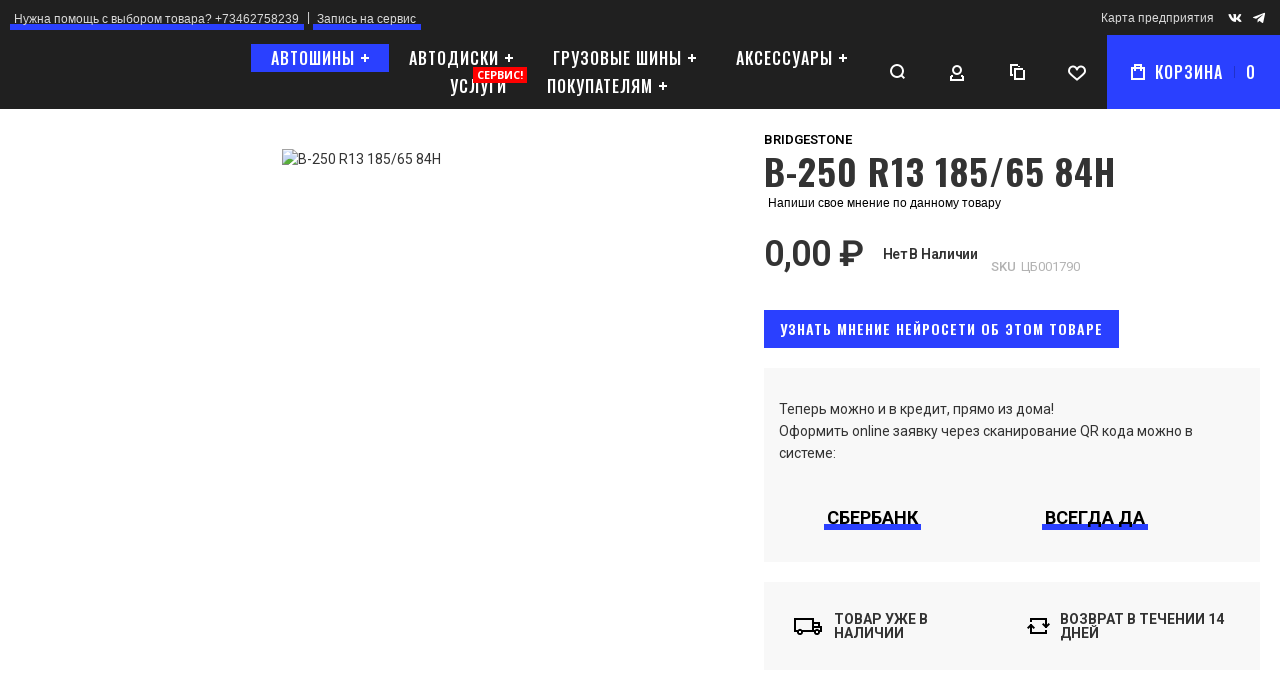

--- FILE ---
content_type: text/html; charset=UTF-8
request_url: https://diskimira.com/tyres/bridgestone/b-250-r13-185-65-84h.html
body_size: 49455
content:
<!doctype html>
<html lang="ru">
    <head prefix="og: http://ogp.me/ns# fb: http://ogp.me/ns/fb# product: http://ogp.me/ns/product#">
        
        <meta charset="utf-8"/>
<meta name="title" content="Автошины Bridgestone B-250 R13 185/65 84H в Сургуте купить недорого - отзывы, фото, тесты - Диски Мира"/>
<meta name="description" content="Автошины Bridgestone B-250 R13 185/65 84H в Сургуте дешево в наличии и с доставкой. Купить в интернет магазине Диски Мира. Шиномонтаж бесплатно"/>
<meta name="keywords" content="Bridgestone B-250 R13 185/65 84H, Bridgestone, шины для автомобиля, отзывы, тесты шин, шины Bridgestone B-250 R13 185/65 84H"/>
<meta name="robots" content="INDEX,FOLLOW"/>
<meta name="viewport" content="width=device-width, initial-scale=1, maximum-scale=1"/>
<meta name="format-detection" content="telephone=no"/>
<title>Автошины Bridgestone B-250 R13 185/65 84H в Сургуте купить недорого - отзывы, фото, тесты - Диски Мира</title>
<link rel="stylesheet" type="text/css" media="all" href="https://diskimira.com/static/version1766390332/_cache/merged/A.9b8b87529a8b86f21c60a4a72b1211f7.css.pagespeed.cf.JVyFOWF6WX.css"/>
<link rel="stylesheet" type="text/css" media="screen and (min-width: 1025px)" href="https://diskimira.com/static/version1766390332/frontend/Olegnax/athlete2/ru_RU/css/A.styles-l.css.pagespeed.cf.jCZAnXAFnX.css"/>





<link rel="canonical" href="https://diskimira.com/tyres/bridgestone/b-250-r13-185-65-84h.html"/>
<link rel="icon" type="image/x-icon" href="https://warp.diskimira.com/media/favicon/default/fav2.png"/>
<link rel="shortcut icon" type="image/x-icon" href="https://warp.diskimira.com/media/favicon/default/fav2.png"/>
<meta name="yandex-verification" content="790afd467aaf7d14"/>
<meta name="yandex-verification" content="ac30f0ddc5d506a7"/>
<meta name="google-site-verification" content="TFfeDc076j88uR6fZro5WEPhhU2dxIki7d6mlBVWfZs"/>
<link rel="icon" type="image/x-icon" href="/pub/media/catalog/category/ico/favicon.ico"/>
<link rel="shortcut icon" type="image/x-icon" href="/pub/media/catalog/category/ico/favicon.ico"/>        <link rel="preload" as="font" crossorigin="anonymous" href="https://diskimira.com/static/version1766390332/frontend/Olegnax/athlete2/ru_RU/fonts/athlete2/athlete2.woff"/>
<link rel="preconnect" href="https://fonts.googleapis.com">
<link rel="preconnect" href="https://fonts.gstatic.com" crossorigin>
<link href="//fonts.googleapis.com/css?family=Roboto%3A300%2C300italic%2C500%2C500italic%2C600%2C600italic%2C700%2C700italic%2C800%2Cregular%2C800italic%2C900%2C900italic%2Citalic%7COswald%3A300%2C300italic%2C500%2C500italic%2C600%2C600italic%2C700%2C700italic%2C800%2Cregular%2C800italic%2C900%2C900italic%2Citalic%7CNothing+You+Could+Do%3A300%2C300italic%2C500%2C500italic%2C600%2C600italic%2C700%2C700italic%2C800%2C800italic%2C900%2C900italic%2Citalic%2Cregular%7COpen+Sans%3A300%2C300italic%2C500%2C500italic%2C600%2C600italic%2C700%2C700italic%2C800%2C800italic%2C900%2C900italic%2Citalic%2Cregular&display=swap" rel="stylesheet">
    



<!-- Google Tag Manager -->
<script>(function(){const callGTM=()=>{(function(w,d,s,l,i){w[l]=w[l]||[];w[l].push({'gtm.start':new Date().getTime(),event:'gtm.js'});var f=d.getElementsByTagName(s)[0],j=d.createElement(s),dl=l!='dataLayer'?'&l='+l:'';j.async=true;j.src='https://www.googletagmanager.com/gtm.js?id='+i+dl;f.parentNode.insertBefore(j,f);})(window,document,'script','dataLayer','GTM-M5PQ6QFT');};callGTM();})();</script><!-- End Google Tag Manager -->
	

<style type="text/css">.page-footer .switcher .options .action.toggle strong{font-family:'Oswald',Helvetica,Arial,sans-serif;font-weight:500;font-size:1.4rem;text-transform:uppercase;letter-spacing:1px}.catalogsearch-result-index .page-main,.catalog-category-view .page-main{max-width:100%!important}.logo__container{padding-left:30px;padding-right:30px}.logo__container{padding-top:0;padding-bottom:0}@media (min-width:641px){.mobile-header--layout-1 .logo__container{width:250px}}@media (-webkit-min-device-pixel-ratio:2),(min-resolution:192dpi){.logo__container .logo img{display:none}.logo__container .logo img.retina{display:block}}.products-grid .product-item:hover .price-box .price-container .price,.extended-review-summary .ratings-value,.ox-prev-next__link .label,.rating-summary .rating-result>span:before,.review-list .rating-summary .rating-result>span:before,.review-control-vote label:before,.accent-color,.post-view .social-share__content a:hover i,.ox-prev-next__link .label{color:#2a40ff}button:focus, button:active, button:hover, .ox-toggle.medium-left .ox-toggle-title:hover .toggle-minus, .abs-action-link-button:focus, .abs-action-link-button:active, .abs-action-addto-product:focus, .abs-action-addto-product:active, .block-event .slider-panel .slider .item .action.event:focus, .block-event .slider-panel .slider .item .action.event:active, .bundle-options-container .block-bundle-summary .product-addto-links > .action:focus, .bundle-options-container .block-bundle-summary .product-addto-links > .action:active, .abs-action-link-button:hover, .abs-action-addto-product:hover, .block-event .slider-panel .slider .item .action.event:hover, .bundle-options-container .block-bundle-summary .product-addto-links > .action:hover, .sidebar .action.delete:hover:before, .block-compare .action.delete:hover:before, .abs-shopping-cart-items .action.continue:after, .block-cart-failed .action.continue:after, .cart-container .form-cart .action.continue:after, .abs-shopping-cart-items .action.clear:after, .block-cart-failed .action.clear:after, .cart-container .form-cart .action.clear:after, .abs-shopping-cart-items .action.update:after, .block-cart-failed .action.update:after, .cart-container .form-cart .action.update:after, .message.warning:before, .hightlighted-text:before, .slide-out-menu--mobile .hamburger-menu-icon-small span, .top-bar .switcher:hover, .page-footer .switcher:hover .options .action.toggle, .page-footer .switcher .options .action.toggle.active .page-header .header.links a:not(.button):hover, .footer.content a.athlete2-social-icon, .footer.content a:not(.button).athlete2-social-icon, .content a.athlete2-social-icon, .std a.athlete2-social-icon, .athlete2-social-icons > a.athlete2-social-icon, a.athlete2-social-icon, .primary > .action, a.action.primary, .action.primary, .button.primary, a.button.primary, a.button, .button, button, .amshopby-button, .primary > .action.naked:after, a.action.primary.naked:after, .action.primary.naked:after, .button.primary.naked:after, a.button.primary.naked:after, a.button.naked:after, .button.naked:after, button.naked:after, .button.secondary:after, a.button.secondary:after, .action.secondary:after, .action-secondary:after, button.action-secondary:after, button.action.secondary:after, .secondary > a.action:after, .pages strong.page, .ui-dialog.popup .action.close:hover, .action-search-slideout, .page-header .navigation .level0 > .level-top:before, .logo__container, #ox_quickview_wrapper .ox-overlay-close-btn:hover, .fotorama__active .fotorama__dot, .owl-carousel .owl-dots button.owl-dot.active span, .owl-carousel .owl-dots button.owl-dot:hover span, .ox-css-dots > a span, .crosssell .owl-carousel .owl-nav button.owl-next:after, .related .owl-carousel .owl-nav button.owl-next:after, .upsell .owl-carousel .owl-nav button.owl-next:after, .crosssell .owl-carousel .owl-nav button.owl-prev:after, .related .owl-carousel .owl-nav button.owl-prev:after, .upsell .owl-carousel .owl-nav button.owl-prev:after, .owl-carousel.widget-product-grid .owl-nav button.owl-next:after, .owl-carousel.widget-product-grid .owl-nav button.owl-prev:after, .owl-nav button.owl-next:after, .owl-nav button.owl-prev:after, #toTop, .header-top-banner, .at-close-cross:hover, .ox-banner-animated-text .ox-banner-animated-container .text.accent-bg:after, .ox-banner-animated-text .ox-banner-animated-container .text:after, .ox-banner-animated-text .ox-banner-animated-container .link, .ox-banner .link, .modal-custom .action-close:focus, .modal-popup .action-close:focus, .modal-slide .action-close:focus, .modal-custom .action-close:hover, .modal-popup .action-close:hover, .modal-slide .action-close:hover, .ox-banner__text-container .text:after, .ox-banner__text-container .link, .athlete-slideshow .slide .controls .slide-control:after, .athlete-slideshow .slide .controls .progress, .slide-title .link, .cart-summary .actions-toolbar > .primary button, .cart-summary .actions-toolbar > .primary button.naked:after, .minicart-wrapper .action.showcart, .opc-progress-bar-item._active:before, .opc-block-shipping-information .shipping-information-title .action-edit:after, .action.action-edit-address:after, .gift-item-block .title:focus, .gift-item-block .title:active, .sorter-action:hover, .js-toolbar-switch:hover, .js-toolbar-dropdown > div:hover, .products-grid__layout-2.grid .product-grid__image-wrapper .product-item-inner .action.tocompare:hover, .products-grid__layout-default.grid .product-grid__image-wrapper .product-item-inner .action.tocompare:hover, .products-grid__layout-2.products-grid .product-grid__image-wrapper .product-item-inner .action.tocompare:hover, .products-grid__layout-default.products-grid .product-grid__image-wrapper .product-item-inner .action.tocompare:hover, .products-grid__layout-2.grid .product-grid__image-wrapper .product-item-inner .action.towishlist:hover, .products-grid__layout-default.grid .product-grid__image-wrapper .product-item-inner .action.towishlist:hover, .products-grid__layout-2.products-grid .product-grid__image-wrapper .product-item-inner .action.towishlist:hover, .products-grid__layout-default.products-grid .product-grid__image-wrapper .product-item-inner .action.towishlist:hover, .products-grid__layout-2.grid .product-grid__image-wrapper .product-item-inner .action.primary:hover, .products-grid__layout-default.grid .product-grid__image-wrapper .product-item-inner .action.primary:hover, .products-grid__layout-2.products-grid .product-grid__image-wrapper .product-item-inner .action.primary:hover, .products-grid__layout-default.products-grid .product-grid__image-wrapper .product-item-inner .action.primary:hover, .table-comparison .cell.remove .action.delete:hover, .table-comparison .action.towishlist:hover, .table-comparison .action.tocart:hover, .filter-current .action.remove:hover:before, .extended-review-summary-wrapper .number-of-ratings .rating-result span:before, .extended-review-summary .ratings-count .rating-result span:before, .footer.content a:hover, .sidebar-additional .block:before, .block-event .slider-panel .slider .item .action.event, .ox-product-item__amount .amount-count-line span, .ox-item-scroll__amount .amount-count-line span, .ox-product-scroll__amount .amount-count-line span, .toolbar-amount .amount-count-line span, .opc-progress-bar-item._active:before, .slider-progress:after, .animated-text--bg.accent:after, .post-view .post-categories a, .post-list.blog-style-modern article .post-categories a, .post-list.blog-style-classic .post-date .hover, .post-view .post-tags a:hover, blockquote:after, blockquote:before, .sidebar-additional .block.block-tagclaud a:hover, .filter-options-content .mana-filter-slider > .mana-slider-span, .filter-options-content .ui-slider .ui-slider-range, .filter-options-content .ox-price-slider .ui-slider-range, .filter-options-content .noUi-connect, .filter-current-count, #toTop{background:#2a40ff}@media only screen and (min-width:1025px){.order-links .item.current strong,.product.data.items>.item.title>.switch:after,.header--layout-4 .minicart-wrapper .action.showcart:after,.ox-megamenu-navigation .category-item.has-active>.level-top,.ox-megamenu-navigation .category-item.active>.level-top,.ox-megamenu-navigation .category-item.has-active>a,.ox-megamenu-navigation .category-item.active>a,.ox-dropdown--megamenu>.ox-megamenu__dropdown .ox-megamenu-list>.category-item.active>a,.ox-dropdown--megamenu>.ox-megamenu__dropdown .ox-megamenu__categories>.ox-megamenu-list>.category-item>.submenu>.category-item.active>a,.modes-mode.active,.modes-mode:hover,.block-search .action.search,.ox-megamenu-navigation>.level0>a:before{background:#2a40ff}.ox-megamenu-navigation .ox-megamenu__dropdown .category-item.active>a,.ox-megamenu-navigation .ox-megamenu__dropdown .category-item.active+.category-item>a{border-color:#2a40ff}}.post-view .block.comments .c-comment .c-post,.post-list.blog-style-modern article .post-links>.item:hover,.filter-options,.filter.block .content,.a-underlined-links a,.underlined-links a:hover,.account-nav .content{border-color:#2a40ff}.accent-color svg,svg.accent-color{fill:#2a40ff!important}.hightlighted-text:before{background-color:#2a40ff}.multicheckout .box-title > span, .paypal-review .block .box-title > span, .magento-rma-guest-returns .column.main .block:not(.widget) .box-title > span, [class^='sales-guest-'] .column.main .block:not(.widget) .box-title > span, .sales-guest-view .column.main .block:not(.widget) .box-title > span, .account .column.main .block:not(.widget) .box-title > span, .abs-account-blocks .block-title > strong, .block-giftregistry-results .block-title > strong, .block-giftregistry-shared-items .block-title > strong, .block-wishlist-search-results .block-title > strong, .order-details-items .order-title > strong, .widget .block-title > strong, .multicheckout .block-title > strong, .paypal-review .block .block-title > strong, .magento-rma-guest-returns .column.main .block:not(.widget) [class^='sales-guest-'] .column.main .block:not(.widget) .block-title > strong, .sales-guest-view .column.main .block:not(.widget) .block-title > strong, .account .column.main .block:not(.widget) .block-title > strong, .cart-empty-big-text, .fieldset > .legend, .cart-summary > .title, .fieldset .review-legend.legend, .review-list .block-title strong, .filter.block .content dl.options dt, .sidebar-additional .block .block-title > strong, .bundle-options-container .block-bundle-summary > .title > strong, .bundle-options-container .block-bundle-summary .bundle-summary > .subtitle, .bundle-options-container .legend.title, .opc-wrapper .step-title, .opc-block-shipping-information .shipping-information-title, .opc-block-summary > .title, .checkout-agreements-items .checkout-agreements-item-title, .review-title, .post-list.blog-style-classic article .post-title a, .post-list.blog-style-modern article .post-title a, .post-list.blog-style-modern article .post-title, .post-view .block.comments .c-count, .post-view .block.comments .c-comment .p-name, .modal-popup .modal-title, .h1, .h2, .h3, .h4, .h5, .h6, h1, h2, h3, h4, h5, h6{color:#333}.ox-megamenu,.ox-dropdown--megamenu .ox-megamenu-block p,.ox-dropdown--megamenu .ox-megamenu-list>.category-item>.submenu>.category-item>a,body{font-family:'Roboto',Helvetica,Arial,sans-serif}.ox-overlay .header__search-wrapper form input,.ox-overlay .header__search-wrapper form .label,.ox-slideout .header__search-wrapper form input,.ox-slideout .header__search-wrapper form .label,.extended-review-summary .ratings-value,.ox-carousel .ox-slide-item .title.huge,.ox-carousel .ox-slide-item .title.big,.ox-carousel .ox-slide-item .title.huge-6vw,.ox-carousel .ox-slide-item .title.huge-7vw,.h1,h1{font-family:'Oswald',Helvetica,Arial,sans-serif}.fancy-text{font-family:'Nothing You Could Do',Helvetica,Arial,sans-serif!important}.block.newsletter.newsletter-style--big .title, .cart-summary > .title, .abs-account-blocks .block-title > strong, .block-giftregistry-results .block-title > strong, .block-giftregistry-shared-items .block-title > strong, .block-wishlist-search-results .block-title > strong, .order-details-items .order-title > strong, .widget .block-title > strong, .multicheckout .block-title > strong, .paypal-review .block .block-title > strong, .magento-rma-guest-returns .column.main .block:not(.widget) [class^='sales-guest-'] .column.main .block:not(.widget) .block-title > strong, .sales-guest-view .column.main .block:not(.widget) .block-title > strong, .account .column.main .block:not(.widget) .block-title > strong, .cart-empty-big-text, .ox-banner-animated-text.ox-banner-medium .ox-banner__text-container .text, .ox-banner-animated-text.ox-banner-big .ox-banner__text-container .text, .ox-banner__text-container .text, .column.main .block .title strong, .block .title strong, .block-title strong, .opc-wrapper .step-title, .opc-block-shipping-information .shipping-information-title, .opc-block-summary > .title, .checkout-agreements-items .checkout-agreements-item-title, .fieldset .review-legend.legend, .review-list .block-title strong, .bundle-options-container .block-bundle-summary > .title > strong, .bundle-options-container .block-bundle-summary .bundle-summary > .subtitle, .bundle-options-container .legend.title, .post-view .block.comments .c-count, .modal-popup .modal-title, .contact-index-index .form.contact .fieldset .legend, .h2, .h3, h2, h3{font-family:'Oswald',Helvetica,Arial,sans-serif}.amsearch-block-header .amsearch-title,.block.newsletter .title, .multicheckout .box-title > span, .paypal-review .block .box-title > span, .magento-rma-guest-returns .column.main .block:not(.widget) .box-title > span, [class^='sales-guest-'] .column.main .block:not(.widget) .box-title > span, .sales-guest-view .column.main .block:not(.widget) .box-title > span, .account .column.main .block:not(.widget) .box-title > span, .minicart-wrapper .action.showcart, .ox-banner span.text, .ox-banner-animated-text .ox-banner-animated-container span.text, .ox-banner__text-container .text, .filter-options-title, .filter .block-subtitle, .small-subtitle, .fieldset > .legend, .opc-progress-bar-item > span, .filter.block .content dl.options dt, .sidebar-additional .block .block-title > strong, .review-title, .post-list.blog-style-modern article .post-title, .post-list.blog-style-modern article .post-image-wrapper .post-posed-date, .post-list.blog-style-modern article .post-categories a, .post-list.blog-style-modern article .post-links > .item, .post-list.blog-style-classic .post-date .day, .post-list.blog-style-classic .post-date .hover, .post-view .post-categories a, .post-view .block.comments .c-comment .p-name, .h4, .h5, .h6, h4, h5, h6{font-family:'Oswald',Helvetica,Arial,sans-serif}.ox-overlay .header__search-wrapper form input,.ox-overlay .header__search-wrapper form .label,.ox-slideout .header__search-wrapper form input,.ox-slideout .header__search-wrapper form .label,.ox-carousel .ox-slide-item .title.huge,.ox-carousel .ox-slide-item .title.big,.ox-carousel .ox-slide-item .title.huge-6vw,.ox-carousel .ox-slide-item .title.huge-7vw,.h1,h1,h1.big,.h1.big{letter-spacing:2px}.block.newsletter.newsletter-style--big .title, .abs-account-blocks .block-title > strong, .block-giftregistry-results .block-title > strong, .block-giftregistry-shared-items .block-title > strong, .block-wishlist-search-results .block-title > strong, .order-details-items .order-title > strong, .widget .block-title > strong, .multicheckout .block-title > strong, .paypal-review .block .block-title > strong, .magento-rma-guest-returns .column.main .block:not(.widget) [class^='sales-guest-'] .column.main .block:not(.widget) .block-title > strong, .sales-guest-view .column.main .block:not(.widget) .block-title > strong, .account .column.main .block:not(.widget) .block-title > strong, .cart-empty-big-text, .ox-banner-animated-text.ox-banner-medium .ox-banner__text-container .text, .ox-banner-animated-text.ox-banner-big .ox-banner__text-container .text, .ox-banner__text-container .text, .column.main .block .title strong, .block .title strong, .block-title strong, .cart-summary > .title, .fieldset .review-legend.legend, .review-list .block-title strong, .bundle-options-container .block-bundle-summary > .title > strong, .bundle-options-container .block-bundle-summary .bundle-summary > .subtitle, .bundle-options-container .legend.title, .post-view .block.comments .c-count, .modal-popup .modal-title, .opc-wrapper .step-title, .opc-block-shipping-information .shipping-information-title, .opc-block-summary > .title, .checkout-agreements-items .checkout-agreements-item-title, .contact-index-index .form.contact .fieldset .legend, .h2, .h3, h2, h3{letter-spacing:2px}.amsearch-block-header .amsearch-title,.block.newsletter .title, .multicheckout .box-title > span, .paypal-review .block .box-title > span, .magento-rma-guest-returns .column.main .block:not(.widget) .box-title > span, [class^='sales-guest-'] .column.main .block:not(.widget) .box-title > span, .sales-guest-view .column.main .block:not(.widget) .box-title > span, .account .column.main .block:not(.widget) .box-title > span, .ox-banner span.text, .ox-banner-animated-text .ox-banner-animated-container span.text, .filter-options-title, .filter .block-subtitle, .login-container .block-new-customer .block-title strong, .ox-overlay .header__search-wrapper form .input-focused .label, .fieldset > .legend, .opc-progress-bar-item > span, .filter.block .content dl.options dt, .sidebar-additional .block .block-title > strong, .review-title, .post-list.blog-style-modern article .post-image-wrapper .post-posed-date, .post-list.blog-style-modern article .post-categories a, .post-list.blog-style-modern article .post-links > .item, .post-list.blog-style-classic .post-date .day, .post-list.blog-style-classic .post-date .hover, .post-list.blog-style-modern article .post-title, .post-view .post-categories a, .post-view .block.comments .c-comment .p-name, .column.main .cart-summary .block > .title strong, .column.main .opc-block-summary .items-in-cart > .title strong, .column.main .checkout-payment-method .payment-option._collapsible > .title strong, .column.main .paypal-review-discount .block > .title strong, .h4, .h5, .h6, h4, h5, h6{letter-spacing:1px}.ox-overlay .header__search-wrapper form input,.ox-overlay .header__search-wrapper form .label,.ox-slideout .header__search-wrapper form input,.ox-slideout .header__search-wrapper form .label,.ox-carousel .ox-slide-item .title.huge,.ox-carousel .ox-slide-item .title.big,.ox-carousel .ox-slide-item .title.huge-6vw,.ox-carousel .ox-slide-item .title.huge-7vw,.h1,h1,h1.big,.h1.big{font-weight:500}.block.newsletter.newsletter-style--big .title, .cart-summary > .title, .abs-account-blocks .block-title > strong, .block-giftregistry-results .block-title > strong, .block-giftregistry-shared-items .block-title > strong, .block-wishlist-search-results .block-title > strong, .order-details-items .order-title > strong, .widget .block-title > strong, .multicheckout .block-title > strong, .paypal-review .block .block-title > strong, .magento-rma-guest-returns .column.main .block:not(.widget) [class^='sales-guest-'] .column.main .block:not(.widget) .block-title > strong, .sales-guest-view .column.main .block:not(.widget) .block-title > strong, .account .column.main .block:not(.widget) .block-title > strong, .cart-empty-big-text, .ox-banner-animated-text.ox-banner-medium .ox-banner__text-container .text, .ox-banner-animated-text.ox-banner-big .ox-banner__text-container .text, .ox-banner__text-container .text, .column.main .block .title strong, .block .title strong, .block-title strong, .opc-wrapper .step-title, .opc-block-shipping-information .shipping-information-title, .opc-block-summary > .title, .checkout-agreements-items .checkout-agreements-item-title, .fieldset .review-legend.legend, .review-list .block-title strong, .bundle-options-container .block-bundle-summary > .title > strong, .bundle-options-container .block-bundle-summary .bundle-summary > .subtitle, .bundle-options-container .legend.title, .post-view .block.comments .c-count, .modal-popup .modal-title, .contact-index-index .form.contact .fieldset .legend, .h2, .h3, h2, h3{font-weight:500}.amsearch-block-header .amsearch-title,.block.newsletter .title, .opc-progress-bar-item > span, .column.main .block .title strong, .block .title strong, .block-title strong, .product-info-main .action.tocompare span, .product-options-bottom .action.tocompare span, .product-info-main .action.towishlist span, .product-options-bottom .action.towishlist span, .multicheckout .box-title > span, .paypal-review .block .box-title > span, .magento-rma-guest-returns .column.main .block:not(.widget) .box-title > span, [class^='sales-guest-'] .column.main .block:not(.widget) .box-title > span, .sales-guest-view .column.main .block:not(.widget) .box-title > span, .account .column.main .block:not(.widget) .box-title > span, .ox-banner span.text, .ox-banner-animated-text .ox-banner-animated-container span.text, .filter-options-title, .filter .block-subtitle, .login-container .block-new-customer .block-title strong, .filter-options-title strong, .fieldset > .legend, .filter.block .content dl.options dt, .sidebar-additional .block .block-title > strong, .review-title, .post-list.blog-style-modern article .post-image-wrapper .post-posed-date, .post-list.blog-style-modern article .post-categories a, .post-list.blog-style-modern article .post-links > .item, .post-list.blog-style-classic .post-date .day, .post-list.blog-style-classic .post-date .hover, .post-list.blog-style-modern article .post-title, .post-view .post-categories a, .post-view .block.comments .c-comment .p-name, .column.main .cart-summary .block > .title strong, .column.main .opc-block-summary .items-in-cart > .title strong, .column.main .checkout-payment-method .payment-option._collapsible > .title strong, .column.main .paypal-review-discount .block > .title strong, .h4, .h5, .h6, h4, h5, h6{font-weight:500}.page-header,.page-header .sticky-wrapper{background:#202020}.header--layout-4 .header__content .logo__container:before,.logo__container{background:#202020}.top-bar,.top-bar:before{background-color:#202020}.top-bar, .top-bar .switcher, .top-bar .topline-block a:not(.button), .top-bar .header.links a:not(.button){color:#d9d9d9}.top-bar .switcher:hover, .top-bar .topline-block a:not(.button):hover, .top-bar .header.links a:not(.button):hover{color:#fff}.top-bar .switcher:hover, .top-bar .topline-block a:not(.button):hover, .top-bar .header.links a:not(.button):hover{background-color:#2a40ff}.top-bar, .top-bar .topline-block, .top-bar .header.links .greet.welcome span, .top-bar .topline-block .greet.welcome span, .top-bar .topline-block a:not(.button), .top-bar .header.links a:not(.button){font-size:12px}.minicart-wrapper .action.showcart{background:#2a40ff}.minicart-wrapper .action.showcart,.minicart-wrapper .action.showcart span{color:#fff}.minicart-wrapper .action.showcart svg{fill:#fff}.header--layout-4 .minicart-wrapper .action.showcart:after,.header--layout-2 .minicart-wrapper .action.showcart:hover,.header--layout-1 .minicart-wrapper .action.showcart:hover{background:#171717}.minicart-wrapper .action.showcart:hover,.minicart-wrapper .action.showcart:hover span{color:#fff}.minicart-wrapper .action.showcart:hover svg{fill:#fff}.header__content .header__item .button{background:#202020}.header__content .header__item .button svg{fill:#fff}.header__content .header__item .button i{color:#fff}.header__content .header__item .button:hover{background-color:#2a40ff}.header__content .header__item .button:hover svg{fill:#fff}.header__content .header__item .button:hover i{color:#fff}.page-header .block-search .action.search,.page-header .block-search .action-search-slideout{background:#202020}.page-header .block-search .action.search svg,.page-header a.button.action-search-slideout svg{fill:#fff}.page-header .block-search .action.search:after,.page-header .block-search .action-search-slideout:hover{background-color:#2a40ff}.page-header .block-search .action.search:hover svg,.page-header a.button.action-search-slideout:hover svg{fill:#fff}.page-header .header__item-search form input{background:#1e1e1e}.page-header.header__item-search form input{color:#fff}.page-header .header__item-search form input[type="text"],.page-header .header__item-search form input,.header__item-search form input[type="text"]:hover,.header__item-search form input:hover,.header__item-search form input[type="text"]:focus,.header__item-search form input:focus{border:none}.slide-out-menu--mobile,.page-header .ox-megamenu .level0>.level-top,.page-header .navigation .level0>.level-top{color:#fff}.ox-megamenu .level0>.level-top:hover,.navigation .level0>.level-top:hover,.ox-megamenu-navigation>.level0>.level-top:hover,.page-header .ox-megamenu .level0>.level-top:before,.page-header .navigation .level0>.level-top:before{background-color:#2a40ff}.menu-style-2 .page-header .ox-megamenu > ul > .level0.active > .level-top, .menu-style-2 .page-header .navigation > ul > .level0.active > .level-top, .menu-style-2 .page-header .ox-megamenu > ul > .level0:hover > .level-top, .menu-style-2 .page-header .navigation > ul > .level0:hover > .level-top, .ox-megamenu-navigation > .level0:not(.active):not(.has-active):hover > .level-top, .page-header .ox-megamenu > ul > .level0:hover > .level-top, .page-header .ox-megamenu .level0.active > .level-top, .page-header .ox-megamenu .level0.has-active > .level-top , .page-header .navigation > ul > .level0:hover > .level-top, .page-header .navigation .level0.active > .level-top, .page-header .navigation .level0.has-active > .level-top{color:#fff}.minicart-wrapper .action.showcart,.ox-megamenu-navigation .category-item>a,.page-header .ox-megamenu .level0>.level-top,.page-header .navigation .level0>.level-top,.slide-out-menu--mobile,.header--layout-4 .minicart-wrapper .action.showcart,.ox-nav-sections-item-title .ox-nav-sections-item-switch,.ox-megamenu-navigation>.level0>.level-top{letter-spacing:1px}.ox-slideout .switcher .options .action.toggle strong span, .ox-slideout .switcher .options ul.dropdown a, .ox-dropdown .header.links .logged-in, .ox-slideout .header.links .logged-in, .ox-dropdown .header.links a:not(.button), .ox-slideout .header.links a:not(.button), .ox-megamenu-navigation > li > a, .ox-megamenu-navigation .category-item > a, .ox-dropdown--megamenu > .ox-megamenu__dropdown .ox-megamenu-list > .category-item > a, .ox-dropdown--megamenu > .ox-megamenu__dropdown .level1.category-item > a, .minicart-wrapper .action.showcart, .page-header .ox-megamenu .level0 > .level-top, .page-header .navigation .level0 > .level-top, .ox-megamenu-navigation .ox-dropdown--simple .category-item a, .slide-out-menu--mobile, .header--layout-4 .minicart-wrapper .action.showcart, .ox-nav-sections-item-title .ox-nav-sections-item-switch, .ox-megamenu-navigation > .level0 > .level-top{font-weight:500}.page-header .ox-megamenu .level0>.level-top,.page-header .navigation .level0>.level-top,.slide-out-menu--mobile,.header--layout-4 .minicart-wrapper .action.showcart,.ox-nav-sections-item-title .ox-nav-sections-item-switch,.ox-megamenu-navigation>.level0>.level-top{font-size:16px}.ox-section-item-content .ox-megamenu-navigation>.level0>.level-top{font-size:30px}.ox-megamenu-navigation li>a .ox-menu-arrow:after,.ox-megamenu-navigation li>a .ox-menu-arrow:before,.ox-megamenu-navigation li.parent>a .ox-menu-arrow:after,.ox-megamenu-navigation li.parent>a .ox-menu-arrow:before,.page-header .ox-megamenu .level0 .submenu li.parent>a>.ui-menu-icon:after,.page-header .ox-megamenu .level0 .submenu li.parent>a>.ui-menu-icon:before,.page-header .navigation .level0 .submenu li.parent>a>.ui-menu-icon:after,.page-header .navigation .level0 .submenu li.parent>a>.ui-menu-icon:before{background:#fff}.ox-megamenu-navigation .ox-megamenu-block .links-bg-hover a, .ox-megamenu-navigation .ox-megamenu-block a.bg-hover, .ox-megamenu-navigation .ox-megamenu-block .std a, .ox-section-item-content, .ox-section-item-content input, .ox-section-item-content .block-title strong, .ox-slideout .header.links .logged-in, .ox-slideout .header.links a:not(.button), .ox-slideout .switcher .options ul.dropdown a, .ox-section-item-content .block-customer-login .secondary > a.action, .ox-megamenu .level0 > .level-top, .navigation .level0 > .level-top, .ox-megamenu-navigation a.bg-hover, .ox-megamenu-navigation .std a, .ox-megamenu-navigation .links-bg-hover a, .ox-megamenu__dropdown .category-item > a, .ox-megamenu-navigation h1, .ox-megamenu-navigation h2, .ox-megamenu-navigation h3, .ox-megamenu-navigation h4, .ox-megamenu-navigation h5, .ox-megamenu-navigation h6, .ox-megamenu-navigation .h1, .ox-megamenu-navigation .h2, .ox-megamenu-navigation .h3, .ox-megamenu-navigation .h4, .ox-megamenu-navigation .h5, .ox-megamenu-navigation .h6, .ox-dropdown--megamenu > .ox-megamenu__dropdown .ox-megamenu-list > .category-item > a, .ox-megamenu__dropdown, .page-header .ox-megamenu .level0 .submenu a, .page-header .navigation .level0 .submenu a{color:#fff}.ox-megamenu-navigation .ox-megamenu-block .links-bg-hover a:hover,.ox-megamenu-navigation .ox-megamenu-block a.bg-hover:hover,.ox-megamenu-navigation .ox-megamenu-block .std a:hover,.ox-section-item-content .block-customer-login .secondary>a.action:hover,.ox-nav-sections .ox-megamenu-navigation .category-item.has-active>.level-top,.ox-nav-sections .ox-megamenu-navigation .category-item.active>.level-top,.ox-nav-sections .ox-megamenu-navigation .category-item.has-active>a,.ox-nav-sections .ox-megamenu-navigation .category-item.active>a,.ox-section-item-content .block-customer-login .secondary>a.action:after,.ox-dropdown--megamenu>.ox-megamenu__dropdown .ox-megamenu-list>.category-item>a:hover,.ox-megamenu__dropdown .category-item:hover>a,.page-header .ox-megamenu .level0 .submenu a:hover,.page-header .ox-megamenu .level0 .submenu a.ui-state-focus,.page-header .navigation .level0 .submenu a:hover,.page-header .navigation .level0 .submenu a.ui-state-focus{background:#2a40ff}.ox-megamenu-navigation .ox-megamenu-block .links-bg-hover a:hover,.ox-megamenu-navigation .ox-megamenu-block a.bg-hover:hover,.ox-megamenu-navigation .ox-megamenu-block .std a:hover,.ox-nav-sections .ox-megamenu-navigation .category-item.has-active>.level-top,.ox-nav-sections .ox-megamenu-navigation .category-item.active>.level-top,.ox-nav-sections .ox-megamenu-navigation .category-item.has-active>a,.ox-nav-sections .ox-megamenu-navigation .category-item.active>a,.ox-section-item-content .block-customer-login .secondary>a.action:hover,.ox-dropdown--megamenu>.ox-megamenu__dropdown .ox-megamenu-list>.category-item>a:hover,.ox-megamenu__dropdown .category-item:hover>a,.page-header .ox-megamenu .level0 .submenu a:hover,.page-header .ox-megamenu .level0 .submenu a.ui-state-focus,.page-header .navigation .level0 .submenu a:hover,.page-header .navigation .level0 .submenu a.ui-state-focus{color:#fff}.ox-slideout .switcher .options .action.toggle strong span,.ox-slideout .switcher .options .action.toggle strong,.ox-slideout .switcher.language .options .action.toggle strong span,.ox-megamenu-navigation .ox-megamenu__dropdown .category-item.has-active>a,.ox-megamenu-navigation .ox-megamenu__dropdown .category-item.active>a,.ox-dropdown--megamenu>.ox-megamenu__dropdown .ox-megamenu__categories>.ox-megamenu-list>.category-item>.submenu>.category-item.has-active>a,.ox-dropdown--megamenu>.ox-megamenu__dropdown .ox-megamenu__categories>.ox-megamenu-list>.category-item>.submenu>.category-item.active>a,.page-header .ox-megamenu .level0 .ox-submenu .active>a,.ox-dropdown--megamenu>.ox-megamenu__dropdown .ox-megamenu-list>.category-item.active>a{color:#fff}.ox-slideout .switcher .options .action.toggle strong span,.ox-slideout .switcher .options .action.toggle strong,.ox-slideout .switcher.language .options .action.toggle strong span,.ox-megamenu-navigation .ox-megamenu__dropdown .category-item.has-active>a,.ox-megamenu-navigation .ox-megamenu__dropdown .category-item.active>a,.ox-dropdown--megamenu>.ox-megamenu__dropdown .ox-megamenu__categories>.ox-megamenu-list>.category-item>.submenu>.category-item.has-active>a,.ox-dropdown--megamenu>.ox-megamenu__dropdown .ox-megamenu__categories>.ox-megamenu-list>.category-item>.submenu>.category-item.active>a,.page-header .ox-megamenu .level0 .ox-submenu .active>a,.ox-dropdown--megamenu>.ox-megamenu__dropdown .ox-megamenu-list>.category-item.active>a{background-color:#2a40ff}.page-header .ox-megamenu .level0 .submenu,.ox-nav-sections-item-content,.ox-megamenu__dropdown,.ox-nav-sections,.ox-dropdown--megamenu>.ox-megamenu__dropdown .ox-megamenu-list>.category-item>.ox-submenu,.ox-dropdown--megamenu>.ox-megamenu__dropdown .ox-megamenu-list>.category-item>.submenu,.page-header .navigation .level0 .submenu{background:#121212}.ox-slideout .header.links .logged-in, .ox-slideout .header.links a:not(.button), .ox-slideout .switcher .options ul.dropdown a, .ox-slideout .switcher .options .action.toggle strong span, .ox-slideout .switcher .options .action.toggle strong, .slide-out-menu--mobile, .ox-nav-sections-item-title .ox-nav-sections-item-switch, .minicart-wrapper .action.showcart, .ox-megamenu-navigation .ox-dropdown--simple, .ox-megamenu .level0 > .level-top, .navigation .level0 > .level-top, .page-header .ox-megamenu .level0 > .level-top, .page-header .navigation .level0 > .level-top, .page-header .ox-megamenu .level0 .ox-submenu, .ox-dropdown--megamenu > .ox-megamenu__dropdown .ox-megamenu__categories .ox-megamenu-list > .category-item > a{font-family:'Oswald',Helvetica,Arial,sans-serif}.ox-dropdown--megamenu>.ox-megamenu__dropdown .ox-megamenu__categories>.ox-megamenu-list>.category-item>.submenu>.category-item>a{color:rgba(255,255,255,.5)}.page-header .ox-megamenu .level0 .ox-submenu .category-item > a, .ox-megamenu-navigation .ox-dropdown--simple .category-item a, .ox-slideout .header.links .logged-in, .ox-slideout .header.links a:not(.button), .ox-slideout .switcher .options ul.dropdown a, .ox-slideout .switcher .options .action.toggle strong span, .ox-slideout .switcher .options .action.toggle strong, .ox-dropdown--megamenu > .ox-megamenu__dropdown .ox-megamenu__categories .ox-megamenu-list > .category-item > a{letter-spacing:1px}.page-header .ox-megamenu .level0 .ox-submenu .category-item > a, .ox-megamenu-navigation .ox-dropdown--simple .category-item a, .ox-slideout .header.links .logged-in, .ox-slideout .header.links a:not(.button), .ox-slideout .switcher .options ul.dropdown a, .ox-slideout .switcher .options .action.toggle strong span, .ox-slideout .switcher .options .action.toggle strong, .ox-dropdown--megamenu > .ox-megamenu__dropdown .ox-megamenu__categories .ox-megamenu-list > .category-item > a{font-weight:500}.page-header .ox-megamenu .level0 .ox-submenu .category-item > a, .ox-megamenu-navigation .ox-dropdown--simple .category-item a, .ox-slideout .header.links .logged-in, .ox-slideout .header.links a:not(.button), .ox-slideout .switcher .options ul.dropdown a, .ox-slideout .switcher .options .action.toggle strong span, .ox-slideout .switcher .options .action.toggle strong, .ox-dropdown--megamenu > .ox-megamenu__dropdown .ox-megamenu__categories .ox-megamenu-list > .category-item > a{font-size:16px}.ox-section-item-content :is( input, input[type="text"], input[type="password"], input[type="url"], input[type="tel"], input[type="search"], input[type="number"], input[type="datetime"], input[type="email"], select, textarea), .inputs-style--underlined :is( input, input[type="text"], input[type="password"], input[type="url"], input[type="tel"], input[type="search"], input[type="number"], input[type="datetime"], input[type="email"], select, textarea){border-color:#545454}.ox-section-item-content :is( input:hover, input:focus, input[type="text":hover], input[type="password"]:hover, input[type="url"]:hover, input[type="tel"]:hover, input[type="search"]:hover, input[type="number"]:hover, input[type="datetime"]:hover, input[type="email"]:hover, select:hover, textarea:hover, input[type="text"]:focus, input[type="password"]:focus, input[type="url"]:focus, input[type="tel"]:focus, input[type="search"]:focus, input[type="number"]:focus, input[type="datetime"]:focus, input[type="email"]:focus, select:focus, textarea:focus), .inputs-style--underlined :is( input:hover, input[type="text"]:hover, input[type="password"]:hover, input[type="url"]:hover, input[type="tel"]:hover, input[type="search"]:hover, input[type="number"]:hover, input[type="datetime"]:hover, input[type="email"]:hover, select:hover, textarea:hover, input:focus, input[type="text"]:focus, input[type="password"]:focus, input[type="url"]:focus, input[type="tel"]:focus, input[type="search"]:focus, input[type="number"]:focus, input[type="datetime"]:focus, input[type="email"]:focus, select:focus, textarea:focus){border-color:#fff}.ox-section-item-content .block-new-customer{color:#969696}.ox-section-item-content .block-new-customer{background:#212121}.slide-out-menu--mobile{background:rgba(0,0,0,0)}.slide-out-menu--mobile{color:#fff}.slide-out-menu--mobile .hamburger-menu-icon-small span{background:#fff}.ox-slideout-top,.ox-overlay,.ox-overlay .header__search-wrapper{background:#fff}.amsearch-form-block,.amsearch-form-block .price-container .price,.amsearch-form-block .price-box .price,.amsearch-form-block form input,.amsearch-block-header .amsearch-link,.amsearch-block-header .amsearch-title,.amsearch-products-section .product-item .product-reviews-summary .reviews-actions .action.view,.ox-slideout-top .price-container .price,.ox-slideout-top .price-box .price,.ox-slideout-top .header__search-wrapper form input,.ox-slideout-top .header__search-wrapper,.ox-overlay .price-container .price,.ox-overlay .price-box .price,.ox-overlay .header__search-wrapper form input,.ox-overlay .header__search-wrapper{color:#000}.animated-text--masked:after,.ox-slideout .header__search-wrapper form .flashing-cursor,.ox-overlay .header__search-wrapper form .flashing-cursor{background:#3432ff}.header__search-wrapper .animated-text--masked .inner,.ox-slideout .header__search-wrapper form .label,.ox-overlay .header__search-wrapper form .label{color:rgba(255,255,255,.16)}.ox-overlay.am-search-modal .amsearch-result-section:before,.ox-slideout.am-search-modal .amsearch-result-section:before{background-color:#fff}.amsearch-result-section .amsearch-products-section{border-color:#fff}.amsearch-products-section .product-item .product-reviews-summary .reviews-actions .action.view,.amsearch-block-header .amsearch-link,.amsearch-item-container .amsearch-item .amsearch-link{color:#000}.amsearch-item-container .amsearch-item .amsearch-link:hover{color:#fff}.amsearch-item-container .amsearch-item .amsearch-link:hover{background:#000}.multishipping-checkout-login .page-main,.customer-account-login .page-main,.customer-account-forgotpassword .page-main{background-image:url(https://warp.diskimira.com/media/athlete2/default/bg_logins.jpg)}.multishipping-checkout-login .page-main,.customer-account-login .page-main,.customer-account-forgotpassword .page-main{background-color:#202020}.multishipping-checkout-register .page-main,.customer-account-create .page-main{background-image:url(https://warp.diskimira.com/media/athlete2/default/bg_logins2.jpg)}.multishipping-checkout-register .page-main,.customer-account-create .page-main{background-color:#202020}.multishipping-checkout-register .page-title-wrapper h1.page-title,.customer-account-create .page-title-wrapper h1.page-title{color:#fff}.page-footer{background-color:#202020}.page-footer .switcher:hover .options .action.toggle strong,.page-footer .switcher .options .action.toggle.active strong,.footer.content a:hover{color:#fff}.page-footer .switcher:hover .options .action.toggle,.page-footer .switcher .options .action.toggle.active,.footer.content a:hover{background-color:#2a40ff}.copyright-footer{background:#191919}.footer--layout-4 .footer.content .block.newsletter:before,.footer--layout-2 .footer.content .block.newsletter:before,.footer--layout-1 .footer .block.newsletter{background-color:#2a40ff}.footer .block.newsletter .action.primary{color:#2a40ff}.footer .block.newsletter .action.primary{background-color:#fff}.footer .block.newsletter .action.primary:hover{color:#fff}.footer .block.newsletter .action.primary:after{background-color:#202020}.amshopby-button, .amshopby-button:hover, .amshopby-button:active, .amshopby-button:focus, .ox-toggle.medium-left .ox-toggle-title:hover .toggle-minus, .cart-summary .actions-toolbar > .primary button, .footer.content a.athlete2-social-icon, .footer.content a:not(.button).athlete2-social-icon, .content a.athlete2-social-icon, .std a.athlete2-social-icon, .athlete2-social-icons > a.athlete2-social-icon, a.athlete2-social-icon, .primary > .action, .primary > .action:hover, a.action.primary:hover, .action.primary:hover, .button.primary:hover, a.button.primary:hover, a.button:hover, .button:hover, button:hover, button:active, .ox-banner-animated-text .ox-banner-animated-container .link, .ox-banner .link, a.action.primary, .action.primary, .button.primary, a.button.primary, a.button, .button, button, .cart.table-wrapper .actions-toolbar > .action, .action-gift{background:#2a40ff}.amshopby-button, #am-shopby-container ~ .filter-actions .filter-clear, button:focus, .cart-summary .actions-toolbar > .primary button, .footer.content a.athlete2-social-icon, .footer.content a:not(.button).athlete2-social-icon, .content a.athlete2-social-icon, .std a.athlete2-social-icon, .athlete2-social-icons > a.athlete2-social-icon, a.athlete2-social-icon, .ox-banner-animated-text .ox-banner-animated-container .link, .ox-banner .link, .primary > .action, a.action.primary, .action.primary, .button.primary, a.button.primary, a.button, .button, button, .cart.table-wrapper .actions-toolbar > .action, .action-gift{color:#fff}.primary>.action svg,a.action.primary svg,.action.primary svg,.button.primary svg,a.button.primary svg,a.button svg,.button svg,button svg,.cart.table-wrapper .actions-toolbar>.action svg,.action-gift svg{fill:#fff}.ox-toggle.medium-left .ox-toggle-title:hover .toggle-minus span:after,.ox-toggle.medium-left .ox-toggle-title:hover .toggle-minus span:before{background:#fff}.products-grid .product-item .ox-add-to-cart-loading .action:before{border-left:2px solid #fff;border-right:2px solid #fff;border-top:2px solid #fff}.amshopby-button:hover, .amshopby-button:active, .amshopby-button:focus, #am-shopby-container ~ .filter-actions .filter-clear:hover, .cart-summary .actions-toolbar > .primary button:hover, a.action.primary:hover, .action.primary:hover, .button.primary:hover, .primary > .action:hover, a.button.primary:hover, a.button:hover, .button:hover, button:hover, button:active, .cart.table-wrapper .actions-toolbar > .action:hover, .action-gift:hover{color:#fff}a.action.primary:hover svg,.action.primary:hover svg,.button.primary:hover svg,a.button.primary:hover svg,.primary>.action:hover svg,a.button:hover svg,.button:hover svg,button:hover svg,.cart.table-wrapper .actions-toolbar>.action:hover svg,.action-gift:hover svg{fill:#fff}.ox-toggle.medium-left .ox-toggle-title .toggle-minus span:before,.ox-toggle.medium-left .ox-toggle-title .toggle-minus span:after{background:#fff}.products-grid .product-item .ox-add-to-cart-loading .action:hover:before{border-left:2px solid #fff;border-right:2px solid #fff;border-top:2px solid #fff}.ox-toggle.medium-left .ox-toggle-title .toggle-minus,.cart-summary .actions-toolbar>.primary button:after,.primary>.action:after,a.action.primary:after,.action.primary:after,.button.primary:after,a.button.primary:after,a.button:after,.button:after,button:after,.cart.table-wrapper .actions-toolbar>.action:after,.action-gift:after{background-color:#1a1a1a}.product.data.items>.item.title>.switch,.order-links .item strong,.order-links .item a,.ox-banner-medium .ox-banner__text-container .link,.ox-banner-animated-text .ox-banner-animated-container .link,.ox-banner .link,.cart-summary .actions-toolbar>.primary button,.block-cart-failed .action.continue,.cart-container .form-cart .action.continue,a.action.primary,.action.primary,.action.secondary,.secondary>a.action,.button.secondary,.button.primary,a.button.secondary,a.button.primary,a.button,.primary>.action,.button,button,.cart.table-wrapper .actions-toolbar>.action,.action-gift{font-family:'Oswald',Helvetica,Arial,sans-serif}.account .box-actions .action,.block-reorder .actions-toolbar .action.view,.product.data.items>.item.title>.switch,.order-links .item strong,.order-links .item a,.ox-banner-medium .ox-banner__text-container .link,.ox-banner-animated-text .ox-banner-animated-container .link,.ox-banner .link,.cart-container .checkout-methods-items .action.multicheckout,.cart-summary .actions-toolbar>.primary button,.minicart-items .update-cart-item,.ox-banner .link,.block-cart-failed .action.continue,.cart-container .form-cart .action.continue,a.action.primary,.action.primary,.action.secondary,.secondary>a.action,.button.secondary,.button.primary,a.button.secondary,a.button.primary,a.button,.primary>.action,.button,button,.cart.table-wrapper .actions-toolbar>.action,.action-gift{letter-spacing:1px}.products-grid.wishlist .product-item-actions>a,.account .box-actions .action,.block-reorder .actions-toolbar .action.view,.cart-container .checkout-methods-items .action.multicheckout,.cart-summary .actions-toolbar>.primary button,.product.data.items>.item.title>.switch,.order-links .item strong,.order-links .item a,.ox-banner-medium .ox-banner__text-container .link,.ox-banner .link,.ox-banner-animated-text .ox-banner-animated-container .link,.ox-banner .link,.block-cart-failed .action.continue,.cart-container .form-cart .action.continue,a.action.primary,.action.primary,.action.secondary,.secondary>a.action,.button.secondary,.button.primary,a.button.secondary,a.button.primary,a.button,.primary>.action,.button,button,.cart.table-wrapper .actions-toolbar>.action,.action-gift{font-weight:600}.action.action-edit-address,.opc-block-shipping-information .shipping-information-title .action-edit,.ui-dialog.popup .action.close:before,#ox_quickview_wrapper .ox-overlay-close-btn span:before,#ox_quickview_wrapper .ox-overlay-close-btn span:after,.modal-custom .action-close:before,.modal-popup .action-close:before,.modal-slide .action-close:before,.abs-remove-button-for-blocks:before,.sidebar .action.delete:before,.block-compare .action.delete:before,.filter-current .action.remove:before,.account .box-actions .action,.sidebar .action.delete:hover:before,.block-compare .action.delete,.block-cart-failed .action.clear,.cart-container .form-cart .action.clear,.block-cart-failed .action.update,.cart-container .form-cart .action.update,.block-cart-failed .action.continue,.cart-container .form-cart .action.continue,.button.secondary,a.button.secondary,.action.secondary,.action-secondary,button.action-secondary,button.action.secondary,.secondary>a.action,.cart.table-wrapper .actions-toolbar>.action.action-secondary,.table-comparison .action.towishlist,.table-comparison .action.tocart,.table-comparison .action.towishlist:before,.table-comparison .action.tocart:before,.table-comparison .cell.remove .action.delete:before,.cart.table-wrapper .actions-toolbar>.action.action.secondary,.action-gift.action-secondary,.action-gift.action.secondary{color:#fff}#ox_quickview_wrapper .ox-overlay-close-btn:hover span:before,#ox_quickview_wrapper .ox-overlay-close-btn:hover span:after{background-color:#fff}.action.action-edit-address:hover,.modal-custom .action-close:focus:before,.modal-popup .action-close:focus:before,.modal-slide .action-close:focus:before,.modal-custom .action-close:hover:before,.modal-popup .action-close:hover:before,.modal-slide .action-close:hover:before,.ui-dialog.popup .action.close:hover:before,.abs-remove-button-for-blocks:hover:before,.sidebar .action.delete:hover:before,.block-compare .action.delete:hover:before,.filter-current .action.remove:hover:before,.account .box-actions .action:hover,.abs-shopping-cart-items .action.clear:hover,.block-cart-failed .action.clear:hover,.cart-container .form-cart .action.clear:hover,.abs-shopping-cart-items .action.update:hover,.block-cart-failed .action.update:hover,.cart-container .form-cart .action.update:hover,.abs-shopping-cart-items .action.continue:hover,.block-cart-failed .action.continue:hover,.cart-container .form-cart .action.continue:hover,.button.secondary:hover,a.button.secondary:hover,.action.secondary:hover,.action-secondary:hover,button.action-secondary:hover,button.action.secondary:hover,.secondary>a.action:hover,.login-container .block .secondary>a.action:hover,.cart.table-wrapper .actions-toolbar>.action.action-secondary:hover,.cart.table-wrapper .actions-toolbar>.action.action.secondary:hover,.table-comparison .action.towishlist:hover:before,.table-comparison .action.tocart:hover:before,.table-comparison .action.towishlist:hover,.table-comparison .action.tocart:hover,.table-comparison .cell.remove .action.delete:hover:before,.opc-block-shipping-information .shipping-information-title .action-edit:hover,.action-gift.action-secondary:hover,.action-gift.action.secondary:hover{color:#fff}.action.action-edit-address,.opc-block-shipping-information .shipping-information-title .action-edit,.sidebar .action.delete:hover:before,.block-compare .action.delete:before,.ui-dialog.popup .action.close,#ox_quickview_wrapper .ox-overlay-close-btn,.modal-custom .action-close,.modal-popup .action-close,.modal-slide .action-close,.sidebar .action.delete,.block-compare .action.delete,.filter-current .action.remove:before,.account .box-actions .action,.block-cart-failed .action.clear,.cart-container .form-cart .action.clear,.block-cart-failed .action.update,.cart-container .form-cart .action.update,.block-cart-failed .action.continue,.cart-container .form-cart .action.continue,.button.secondary,a.button.secondary,.action.secondary,.action-secondary,button.action-secondary,button.action.secondary,.secondary>a.action,.cart.table-wrapper .actions-toolbar>.action.action-secondary,.table-comparison .action.towishlist,.table-comparison .action.tocart,.table-comparison .cell.remove .action.delete,.block-authentication .actions-toolbar>.primary .action,.block-authentication .actions-toolbar>.primary .action:hover,.cart.table-wrapper .actions-toolbar>.action.action.secondary,.action-gift.action-secondary,.action-gift.action.secondary{background:#1a1a1a}.action.action-edit-address:after,.opc-block-shipping-information .shipping-information-title .action-edit:after,.ui-dialog.popup .action.close:hover,#ox_quickview_wrapper .ox-overlay-close-btn:hover,.modal-custom .action-close:focus,.modal-popup .action-close:focus,.modal-slide .action-close:focus,.modal-custom .action-close:hover,.modal-popup .action-close:hover,.modal-slide .action-close:hover,.sidebar .action.delete:hover:before,.block-compare .action.delete:hover:before,.filter-current .action.remove:hover:before,.account .box-actions .action:hover,.abs-shopping-cart-items .action.clear:after,.block-cart-failed .action.clear:after,.cart-container .form-cart .action.clear:after,.abs-shopping-cart-items .action.update:after,.block-cart-failed .action.update:after,.cart-container .form-cart .action.update:after,.abs-shopping-cart-items .action.continue:after,.block-cart-failed .action.continue:after,.cart-container .form-cart .action.continue:after,.button.secondary:after,a.button.secondary:after,.action.secondary:after,.action-secondary:after,button.action-secondary:after,button.action.secondary:after,.secondary>a.action:after,.cart.table-wrapper .actions-toolbar>.action.action-secondary:after,.cart.table-wrapper .actions-toolbar>.action.action.secondary:after,.table-comparison .action.towishlist:hover,.table-comparison .action.tocart:hover,.table-comparison .cell.remove .action.delete:hover,.action-gift.action-secondary:after,.action-gift.action.secondary:after{background-color:#2a40ff}.opc-wrapper .form-login .actions-toolbar .secondary a.action:after,.login-container .block .secondary>a.action:after,.block-authentication .actions-toolbar>.secondary>a.action:after,a.action.primary.naked:after,.action.primary.naked:after,.button.primary.naked:after,a.button.primary.naked:after,a.button.naked:after,.button.naked:after,button.naked:after,.cart.table-wrapper .actions-toolbar>.action.naked:after,.action-gift.naked:after{background-color:#2a40ff}.opc-wrapper .form-login .actions-toolbar .secondary a.action,.login-container .block .secondary>a.action,.block-authentication .actions-toolbar>.secondary>a.action,a.action.primary.naked,.action.primary.naked,.button.primary.naked,a.button.primary.naked,a.button.naked,.button.naked,button.naked,.cart.table-wrapper .actions-toolbar>.action.naked,.action-gift.naked{color:#1a1a1a}.opc-wrapper .form-login .actions-toolbar .secondary a.action:hover,.login-container .block .secondary>a.action:hover,.block-authentication .actions-toolbar>.secondary>a.action:hover,a.action.primary.naked:hover,.action.primary.naked:hover,.button.primary.naked:hover,a.button.primary.naked:hover,a.button.naked:hover,.button.naked:hover,button.naked:hover,.cart.table-wrapper .actions-toolbar>.action.naked:hover,.action-gift.naked:hover{color:#fff}.filter-options,.filter.block .content,.account-nav .content,.sidebar-additional .block{background-color:rgba(56,81,182,.228)}.filter-options,.filter.block .content,.account-nav .content{border-width:0}.sidebar-additional .block:before{height:0}.filter-options,.filter.block .content,.account-nav .content,.sidebar-additional .block{border-color:#f8f8f8}.sidebar-additional .block:before{background:#f8f8f8}.amsearch-result-section .amsearch-block-header .amsearch-title,.sidebar-additional .block .block-title>strong,.filter.block .content dl.options dt,.filter-options-title{color:#202020}.amsearch-block-header .amsearch-title,.sidebar-additional .block .block-title>strong,.filter .block-subtitle,.filter-options-title{font-size:14px;font-weight:400}.filter-options-title strong{font-weight:400}.filter-options-content .ox-layered__items--checkbox .label,.filter.block .content dl.options dd li,.filter-options-content{font-size:12px}.filter.block .content dl.options dd li a,.sidebar-additional .block.block-recent-posts .item a,.sidebar-additional .block.block-archive .item a,.sidebar-additional .block.block-categories li a,.filter.block .content dl.options dd li a,.account-nav .item a,.account-nav .item>strong,.filter-options-content .ox-layered__items--checkbox .label,.filter-options-content a{color:#202020}.filter-options-content .item a:hover,.filter.block .content dl.options dd li a:hover,.mana-filter-block .filter-options-content .item.mana-selected.mana-tree-item a,.mana-filter-block .filter-options-content .item.mana-selected a,.mana-filter-block .filter-options-content .item.mana-selected.mana-tree-item .label,.mana-filter-block .filter-options-content .item.mana-selected .label,.sidebar-additional .block.block-recent-posts .item a:hover,.sidebar-additional .block.block-archive .item a:hover,.sidebar-additional .block.block-categories li a:hover,.filter.block .content dl.options dd li a:hover,.account-nav .title label,.account-nav .item.current a,.account-nav .item.current strong,.account-nav .item a:hover,.filter-options-content .items.-am-multiselect .item>a.am_shopby_link_selected .label,.filter-options-content .items.-am-singleselect .item>a.am_shopby_link_selected .label,.filter-options-content .items.-am-multiselect .item>a:hover .label,.filter-options-content .items.-am-singleselect .item>a:hover .label,.filter-options-content .ox-seleted-item .label,.filter-options-content .ox-seleted-item a,.filter-options-content .ox-layered__items--checkbox .label:hover,.filter-options-content .items.-am-singleselect .amshopby-link-selected,.filter-options-content .swatch-option.selected+.am-shopby-swatch-label,.filter-options-content a:hover{color:#fff}.filter-current-subtitle:hover .toggle-minus span:after,.filter-current-subtitle:hover .toggle-minus span:before,.filter-options-title:hover .toggle-minus span:after,.filter-options-title:hover .toggle-minus span:before{background:#fff}.filter-options-content .items.-am-multiselect .item>a.am_shopby_link_selected .label,.filter-options-content .items.-am-singleselect .item>a.am_shopby_link_selected .label,.filter-options-content .items.-am-multiselect .item>a:hover .label,.filter-options-content .items.-am-singleselect .item>a:hover .label,.filter.block .content dl.options dd li a:hover,.mana-filter-block .filter-options-content .item.mana-selected.mana-tree-item a,.mana-filter-block .filter-options-content .item.mana-selected a,.mana-filter-block .filter-options-content .item.mana-selected.mana-tree-item .label,.mana-filter-block .filter-options-content .item.mana-selected .label,.sidebar-additional .block.block-recent-posts .item a:hover,.sidebar-additional .block.block-archive .item a:hover,.sidebar-additional .block.block-categories li a:hover,.filter.block .content dl.options dd li a:hover,.filter-options-title:hover .toggle-minus,.filter-current-subtitle:hover .toggle-minus,.account-nav .item.current a,.account-nav .item.current strong,.account-nav .item a:hover,.filter-options-content .ox-seleted-item .label,.filter-options-content .ox-seleted-item a,.filter-options-content .ox-layered__items--checkbox .label:hover,.filter-options-content a:hover{background-color:#202020}.filter-current-count{background-color:#2a40ff}.filter-current-count{color:#fff}.ox-product-nav{background:rgba(255,255,255,.477)}.filter-options-content .items.-am-multiselect .item>a.am_shopby_link_selected .label,.filter-options-content .items.-am-singleselect .item>a.am_shopby_link_selected .label,.filter-options-content .ox-seleted-item .label,.filter-options-content .ox-seleted-item a{color:#2a40ff}.filter-options-content .items.-am-multiselect .item>a.am_shopby_link_selected .label,.filter-options-content .items.-am-singleselect .item>a.am_shopby_link_selected .label,.filter-options-content .ox-seleted-item .label,.filter-options-content .ox-seleted-item a{background-color:#fc0000}.filter-options input[type="checkbox"]:checked+.amshopby-choice,.filter-options-content .ox-seleted-item.item .ox-checkbox,.filter-options-content .ox-seleted-item.item .ox-checkbox{color:red}.extended-review-summary .ratings-count .rating-result span:before,.extended-review-summary-wrapper .number-of-ratings .rating-result span:before{background-color:#ffe51e}.review-control-vote label:before,.review-list .rating-summary .rating-result>span:before,.rating-summary .rating-result>span:before{color:#ffe51e}.extended-review-summary .ratings-value{color:#fff}.toolbar-products .sorter-action svg,.toolbar-products .modes svg{fill:#0f0f0f}.js-toolbar-switch:after,.js-toolbar-switch{color:#0f0f0f}.toolbar-products .sorter-action:hover svg,.toolbar-products .modes-mode.active svg,.toolbar-products .modes-mode:hover svg{fill:#fff}.js-toolbar-switch:hover:after,.js-toolbar-switch:hover{color:#fff}.sorter-action,.js-toolbar-switch,.modes-mode{background:rgba(0,0,0,0)}.toolbar-nobg .modes-mode.active,.toolbar-nobg .modes-mode:hover,.toolbar-nobg .sorter-action:hover,.sorter-action:hover,.js-toolbar-switch:hover,.modes-mode.active,.modes-mode:hover{background:#2a40ff}.ox-item-scroll__amount .amount-count-line,.ox-product-scroll__amount .amount-count-line,.toolbar-amount .amount-count-line{background:#e4e4e4}.js-toolbar-dropdown>div:hover{color:#fff}.js-toolbar-dropdown>div:hover{background:#2a40ff}.pages .action.previous:hover:before,.pages .action.next:hover:before,.pages .action.previous:hover:after,.pages .action.next:hover:after{background:#fff}.pages a.page:hover{color:#fff}.pages .item:after{background:#242424}.pages strong.page{color:#fff}.pages strong.page{background:#2a40ff}.product-info-main .page-title-wrapper .page-title{letter-spacing:1px}.product-info-main .page-title-wrapper .page-title{font-weight:700}.product-info-main .page-title-wrapper .page-title{font-size:36px}.price-container .price,.price-box .price{color:#333}.product-info-main .price-box .old-price .price-wrapper span,.product-info-main .price-box .old-price .price-wrapper .price,.product-options-bottom .price-box .old-price .price-wrapper .price,.product-item .product-list-view__right-wrapper .price-box .old-price .price-container .price,.products-grid .product-item .price-box .old-price .price-container .price,.old-price .price-box .price,.old-price .price-wrapper span,.old.price .price-wrapper span{color:#d2d2d2}.product-info-main .price-box .price-wrapper .price,.product-options-bottom .price-box .price-wrapper .price{color:#333}.product-info-main .price-box .special-price .price-wrapper .price,.product-options-bottom .price-box .special-price .price-wrapper .price,.special-price .price,.product-item .special-price .price-box .price-container,.product-item .special-price .price-container .price,.product-item .product-list-view__right-wrapper .price-box .special-price .price-container .price,.products-grid .product-item .price-box .special-price .price-container .price,.special-price .price-box .price{color:#2a40ff}.pswp .pswp__button:hover:after,.pswp .pswp__button:hover:before,.fotorama__zoom-out:hover:before,.fotorama__zoom-out:hover:after,.fotorama__zoom-in:hover:before,.fotorama__zoom-in:hover:after,.fotorama__thumb--icon:hover:before,.fotorama__thumb--icon:hover:after,.fotorama__arr .fotorama__arr__arr:hover:before,.fotorama__arr .fotorama__arr__arr:hover:after,.fotorama__fullscreen .fotorama__zoom-in:hover:before,.fotorama__fullscreen .fotorama__zoom-in:hover:after,.fotorama--fullscreen .fotorama__fullscreen-icon:hover:after,.fotorama--fullscreen .fotorama__fullscreen-icon:hover:before{background-color:#fff}.pswp .pswp__button:hover,.fotorama--fullscreen .fotorama__fullscreen-icon:hover,.fotorama__zoom-out:hover,.fotorama__zoom-in:hover,.fotorama__thumb--icon:hover,.fotorama__arr .fotorama__arr__arr:hover{background-color:#2a40ff}.owl-nav button.owl-next:hover span:before,.owl-nav button.owl-prev:hover span:before,.owl-nav button.owl-next:hover span:after,.owl-nav button.owl-prev:hover span:after{background-color:#fff}.crosssell .owl-carousel .owl-nav button.owl-next:after,.related .owl-carousel .owl-nav button.owl-next:after,.upsell .owl-carousel .owl-nav button.owl-next:after,.crosssell .owl-carousel .owl-nav button.owl-prev:after,.related .owl-carousel .owl-nav button.owl-prev:after,.upsell .owl-carousel .owl-nav button.owl-prev:after,.owl-carousel.widget-product-grid .owl-nav button.owl-next:after,.owl-carousel.widget-product-grid .owl-nav button.owl-prev:after,.owl-nav button.owl-next:after,.owl-nav button.owl-prev:after{background-color:#2a40ff}.fotorama__active .fotorama__dot,.ox-css-dots>a span,.owl-carousel .owl-dots button.owl-dot:hover span,.owl-carousel .owl-dots button.owl-dot.active span{background-color:#2a40ff}.ox-brand-slider__container .ox-owl-nav button.owl-next,.ox-brand-slider__container .ox-owl-nav button.owl-prev{background-color:#fff}#toTop svg{fill:#fff}.products-grid .product-item:hover .price-box .price-container .price-wrapper,.products-grid .product-item:hover .price-box .price-container .price-label,.product-item:hover .product-item-name a{color:#fff}.product-item .minimal-price>.price-label:after,.product-item .price-box .price-container:after,.product-item .product-item-name a:after{background-color:#2a40ff}.products-grid .product-item .price-box .minimal-price>.price-label,.products-grid .product-item .price-box .price-container .price{font-size:23px}.products-grid .product-item:hover .price-box .minimal-price>.price-label,.products-grid .product-item:hover .price-box .price-container .price{color:#fff}.product-item .product-list-view__right-wrapper .price-box .price-container .price{color:#1a1a1a}.products-list .product-item .ox-product-grid__categories>a,.products-list .product-item .ox-product-grid__categories>a:hover,.products-list .product-item .ox-product-grid__categories>a:visited,.ox-product-grid__categories>a:hover,.ox-product-grid__categories>a:visited,.ox-product-grid__categories>a{color:#000}.products-grid__layout-2.grid .product-grid__image-wrapper .product-item-inner .action.towishlist:hover:before,.products-grid__layout-default.grid .product-grid__image-wrapper .product-item-inner .action.towishlist:hover:before,.products-grid__layout-2.products-grid .product-grid__image-wrapper .product-item-inner .action.towishlist:hover:before,.products-grid__layout-default.products-grid .product-grid__image-wrapper .product-item-inner .action.towishlist:hover:before{color:#fff}.products-grid__layout-2.grid .product-grid__image-wrapper .product-item-inner .action.tocompare:hover svg,.products-grid__layout-default.grid .product-grid__image-wrapper .product-item-inner .action.tocompare:hover svg,.products-grid__layout-2.products-grid .product-grid__image-wrapper .product-item-inner .action.tocompare:hover svg,.products-grid__layout-default.products-grid .product-grid__image-wrapper .product-item-inner .action.tocompare:hover svg,.products-grid__layout-2.grid .product-grid__image-wrapper .product-item-inner .action.primary:hover svg,.products-grid__layout-default.grid .product-grid__image-wrapper .product-item-inner .action.primary:hover svg,.products-grid__layout-2.products-grid .product-grid__image-wrapper .product-item-inner .action.primary:hover svg,.products-grid__layout-default.products-grid .product-grid__image-wrapper .product-item-inner .action.primary:hover svg{fill:#fff}.products-grid .product-item .ox-add-to-cart-loading .action:hover:before{border-left:2px solid #fff;border-right:2px solid #fff;border-top:2px solid #fff}.products-grid__layout-2.grid .product-grid__image-wrapper .product-item-inner .action.tocompare:hover,.products-grid__layout-default.grid .product-grid__image-wrapper .product-item-inner .action.tocompare:hover,.products-grid__layout-2.products-grid .product-grid__image-wrapper .product-item-inner .action.tocompare:hover,.products-grid__layout-default.products-grid .product-grid__image-wrapper .product-item-inner .action.tocompare:hover,.products-grid__layout-2.grid .product-grid__image-wrapper .product-item-inner .action.towishlist:hover,.products-grid__layout-default.grid .product-grid__image-wrapper .product-item-inner .action.towishlist:hover,.products-grid__layout-2.products-grid .product-grid__image-wrapper .product-item-inner .action.towishlist:hover,.products-grid__layout-default.products-grid .product-grid__image-wrapper .product-item-inner .action.towishlist:hover,.products-grid__layout-2.grid .product-grid__image-wrapper .product-item-inner .action.primary:hover,.products-grid__layout-default.grid .product-grid__image-wrapper .product-item-inner .action.primary:hover,.products-grid__layout-2.products-grid .product-grid__image-wrapper .product-item-inner .action.primary:hover,.products-grid__layout-default.products-grid .product-grid__image-wrapper .product-item-inner .action.primary:hover{background-color:#2a40ff}.product-item .product-list-view__right-wrapper .actions-secondary .action .icon svg{fill:#7cd400}.products.list.items .product-list-view__right-wrapper .action.towishlist:before,.product-item .product-list-view__right-wrapper .actions-secondary .action,.product-item .product-list-view__right-wrapper .actions-secondary .action:hover,.products-grid__layout-2.grid .product-item .product-item-details .action.tocompare:before,.products-grid__layout-2.products-grid .product-item .product-item-details .action.tocompare:before,.products-grid__layout-2.grid .product-item .product-item-details .action.towishlist:before,.products-grid__layout-2.products-grid .product-item .product-item-details .action.towishlist:before{color:#7cd400}.post-list.blog-style-modern article.post-style--overlay,.post-list.blog-style-modern.blog-list--image-top article.post-style--overlay,.post-list.blog-style-modern.blog-list--overlay article{min-height:530px}@media (max-width:640px){.post-list.blog-style-modern article.post-style--overlay,.post-list.blog-style-modern.blog-list--image-top article.post-style--overlay,.post-list.blog-style-modern.blog-list--overlay article{min-height:300px}.blog-widget-recent .blog-list--overlay.post-list article{min-height:350px}}.post-list.blog-style-modern article .post-categories a{color:#fff}.post-list.blog-style-classic .post-date .inner,.post-list.blog-style-modern article .post-image-wrapper .post-posed-date{background:#2a40ff}.post-list article .gradient-overlay{background:-moz-linear-gradient(top,rgba(0,0,0,0) 40%,rgba(0,0,0,.2) 60%,#000 100%);background:-webkit-linear-gradient(top,rgba(0,0,0,0) 40%,rgba(0,0,0,.2) 60%,#000 100%);background:linear-gradient(to bottom,rgba(0,0,0,0) 40%,rgba(0,0,0,.2) 60%,#000 100%)}@media (min-width:640px){.post-view .post-text-hld p,.post-view .post-text-hld{font-size:18px}}.post-view .related .post-list article .post-title{font-size:28px}.post-view .post-meta .item{color:#a9a9a9}.post-view .social-share__content a:hover i{color:#2a40ff}.post-view .blog-post-sticky-info .progress-bar{background:#2a40ff}.post-view .post-categories a{color:#fff}.post-view .post-tags a:hover{color:#fff}.post-view .post-nextprev-hld .nextprev-link:hover .h3{color:#fff}.post-view .post-nextprev-hld .nextprev-link:hover .h3{background:#2a40ff}.post-view .block.comments .c-comment .c-post{border-color:#2a40ff}.sidebar-additional .block.block-tagclaud a{background:#2a40ff}.sidebar-additional .block.block-tagclaud a{color:#fff}.blog-widget-recent.ox-blog-widget__titles-only .post-list article:hover .post-title{background:#2a40ff}@media only screen and (max-width:1024px){.logo__container{padding-left:5px;padding-right:5px}.logo__container{padding-top:0;padding-bottom:0}.mobile-header--layout-5 .logo__container,.mobile-header--layout-4 .logo__container{max-width:250px}.logo__container .logo img{max-width:240px}.order-links .item.current strong, .ox-nav-sections-item-title.active:after, .product.data.items > .item.title:not(.disabled) > .switch:focus, .product.data.items > .item.title:not(.disabled) > .switch:hover, .product.data.items > .item.title:not(.disabled) > .switch:active, .product.data.items > .item.title.active > .switch, .product.data.items > .item.title.active > .switch:focus, .product.data.items > .item.title.active > .switch:hover{background:#2a40ff}.ox-nav-sections-item-title .ox-nav-sections-item-switch{color:#fff}.ox-nav-sections-item-title:after{background:#2a40ff}.ox-nav-sections-item-title.active .ox-nav-sections-item-switch{color:#fff}.ox-nav-sections-item-title.active:after{background:#2a40ff}.order-links .item a:visited,.order-links .item strong,.order-links .item a,.product.data.items>.item.title>.switch,.product.data.items>.item.title>.switch:visited{color:#fff}.product.data.items .item.title>.switch:after,.product.data.items .item.title>.switch:before{background-color:#fff}.product.data.items .item.title.active>.switch:after,.product.data.items .item.title.active>.switch:before{background:#fff}.order-links .item.current strong,.product.data.items > .item.title:not(.disabled) > .switch:active,.product.data.items > .item.title.active > .switch, .product.data.items > .item.title.active > .switch:focus, .product.data.items > .item.title.active > .switch:hover,.product.data.items > .item.title > .switch:hover,.product.data.items .item.title.active > .switch,.product.data.items .item.title.active > .switch:visited{color:#fff}.order-links .item.current strong,.product.data.items > .item.title:not(.disabled) > .switch:focus, .product.data.items > .item.title:not(.disabled) > .switch:hover, .product.data.items > .item.title:not(.disabled) > .switch:active, .product.data.items > .item.title.active > .switch, .product.data.items > .item.title.active > .switch:focus, .product.data.items > .item.title.active > .switch:hover {background-color:#202020}}@media only screen and (min-width:1025px){[data-content-type="row"][data-appearance="contained"],.container,.navigation,.ox-megamenu,.breadcrumbs,.page-header .header.panel,.header.content,.footer.content,.page-wrapper>.page-bottom,.block.category.event,.top-container,.page-main{max-width:1460px}.catalogsearch-result-index .page-main,.catalog-category-view .page-main{padding-left:30px;padding-right:30px}.header--layout-4 .logo__container,.logo__container{width:250px}.logo__container .logo img{max-width:190px}.menu-style-5 .page-header .ox-megamenu-navigation>.level0>a .a2-menu-stroke span{background-color:#2a40ff!important}.ox-dropdown--megamenu>.ox-megamenu__dropdown .ox-megamenu-list>.category-item>a,.ox-dropdown--megamenu>.ox-megamenu__dropdown .level1.category-item>a,.ox-megamenu-navigation .category-item>a{letter-spacing:1px}.ox-dropdown--megamenu>.ox-megamenu__dropdown .ox-megamenu__categories>.ox-megamenu-list>.category-item>.submenu>.category-item>a:hover{background:#2a40ff}.ox-dropdown--megamenu>.ox-megamenu__dropdown .ox-megamenu__categories>.ox-megamenu-list>.category-item>.submenu>.category-item>a:hover{color:#fff}.ox-megamenu-navigation .category-item.has-active>.level-top .ox-menu-arrow:before,.ox-megamenu-navigation .category-item.active>.level-top .ox-menu-arrow:before,.ox-megamenu-navigation .category-item.has-active>a .ox-menu-arrow:before,.ox-megamenu-navigation .category-item.active>a .ox-menu-arrow:before,.ox-megamenu-navigation .category-item.has-active>.level-top .ox-menu-arrow:after,.ox-megamenu-navigation .category-item.active>.level-top .ox-menu-arrow:after,.ox-megamenu-navigation .category-item.has-active>a .ox-menu-arrow:after,.ox-megamenu-navigation .category-item.active>a .ox-menu-arrow:after{background-color:#fff}.page-header .ox-megamenu .level0 .submenu,.page-header .navigation .level0 .submenu,.page-header .ox-megamenu .level0 .ox-submenu,.page-header .navigation .level0 .ox-submenu,.ox-submenu{background:#202020}.order-links .item.current strong,.product.data.items > .item.title:not(.disabled) > .switch:active,.product.data.items > .item.title.active > .switch,.product.data.items > .item.title.active > .switch:focus,.product.data.items > .item.title.active > .switch:hover{color:#fff}.product.data.items.accordion .item.title.active>.switch:after,.product.data.items.accordion .item.title.active>.switch:before{background:#fff}.tabs-style--minimal .product.data.items>.item.title>.switch:before,.order-links .item.current strong,.product.data.items>.item.title>.switch:after{background-color:#202020}.post-view h1.page-title{font-size:60px}}@media only screen and (max-width:639px){.opc-estimated-wrapper{margin:30px 0 0 0}}@media (max-width:1024px){.am_shopby_apply_filters{max-width:100%!important;z-index:999999}.filter .filter-current+.block-actions{display:grid!important}.amstockstatus-tooltip-content{top:50%!important}.amshopby-fromto-wrap .am-fromto-widget>.delimiter{display:inline-block;margin-left:11px;border:0}.amshopby-fromto-wrap .am-fromto-widget>.amshopby-input-wrapper{width:calc(45% - 7px)!important}}@media (min-width:1025px){#amasty-shopby-overlay{position:fixed!important;top:50%!important;z-index:2300!important;left:0!important}.ox-overlay .header__search-wrapper form input{min-width:760px!important}.page-layout-2columns-right .extended-review-button{display:none!important}.product-info-main .product.attribute.sku{position:relative;top:12px}.block-order-details-comments .comment-date{max-width:190px!important}}.fa-car::before{line-height:1}.fa-check-square:before{line-height:1}.product-item .price-box .price-container .price-label{display:none!important}.page-layout-2columns-right.catalog-product-view .number-of-ratings .rating-number .label{display:none}.amasty-catalog-topnav.catalog-topnav .filter-options .filter-options-content{z-index:2010!important}.ox_quickview_catalog_product-view .product-info-main .box-tocart .field.qty,.ox_quickview_catalog_product-view .product-options-bottom .box-tocart .field.qty,.ox_quickview-catalog_product-view .product-info-main .box-tocart .field.qty,.ox_quickview-catalog_product-view .product-options-bottom .box-tocart .field.qty{display:none!important}.ox-layered__items--checkbox{max-height:175px;overflow-y:scroll}.zero_count_filter{margin-left:26px;font-weight:normal;color:#a2a2a2}.checkout-billing-address{display:none}#shipping-zip-form{display:none}#cookies_consent-tabs{background-color:#ccc!important}.modals-wrapper .modal-popup.cookie-consent-newsletter-modal .modal-inner-wrap .phpro-cookie-consent-modal .consent-tabs .consent-tab.active{background-color:#2a40ff;color:#fff}.modals-wrapper .modal-popup.cookie-consent-newsletter-modal .modal-inner-wrap .phpro-cookie-consent-modal .consent-tabs .consent-tab{border:2px solid #2a40ff;border-radius:0}.modals-wrapper .modal-popup.cookie-consent-newsletter-modal .modal-inner-wrap .phpro-cookie-consent-modal .consent-tabs-content .consent-tab-content .cookie-toggle-wrapper .cookie-toggle input:checked+.cookie-toggle-slider{background-color:#2a40ff}.am_shopby_apply_filters{max-width:210px}.breadcrumbs{display:none!important}.stock.available{color:#4ec700;margin-left:5px;display:inline-block!important;margin-top:5px}.amstockstatus-tooltip-block{top:-10px;position:relative}.amshopby-fromto-wrap .am-fromto-widget>.amshopby-input-wrapper{display:inline-block;margin-top:15px}.amstockstatus{position:relative;top:-10px;left:3px}.product.name.product-item-name{min-height:40px}.filter-current .item{width:100%}.js-toolbar-dropdown{z-index:2010!important}.swatch-new-padding-opt{margin:3px!important}.street{display:none!important}.ox-product-grid-f1{display:block;font-size:13px;font-weight:600;color:#000;padding:2px 6px 0}.set-padd-01{padding:2px 0 0!important}.sku-set-col{text-transform:uppercase;color:#b3b3b3;font-weight:400}.amprice-history-container{padding-left:5px;margin-top:10px}.old-price .price-wrapper span{font-size:17px!important}</style>
<meta property="og:type" content="product"/>

    <meta property="og:title" content="Автошины Bridgestone B-250 R13 185/65 84H в Сургуте купить недорого - отзывы, фото, тесты - Диски Мира"/>

    <meta property="og:description" content="Автошины Bridgestone B-250 R13 185/65 84H в Сургуте дешево в наличии и с доставкой. Купить в интернет магазине Диски Мира. Шиномонтаж бесплатно"/>

<meta property="og:url" content="https://diskimira.com/tyres/bridgestone/b-250-r13-185-65-84h.html"/>

    <meta property="og:image" content="https://warp.diskimira.com/media/catalog/product/cache/d7216fba3df0aa8dc35cac247d8ae5a4/b/i/big_0_2__20.png"/>

<meta property="og:site_name" content="Диски Мира"/>

<link rel="preload" as="image" href="https://warp.diskimira.com/media/catalog/product/cache/3f5a3c4928b2e9ac58580e7ef1888525/b/i/big_0_2__20.png">    </head>
    <body data-container="body" data-mage-init='{"loaderAjax": {}, "loader": { "icon": "https://diskimira.com/static/version1766390332/frontend/Olegnax/athlete2/ru_RU/images/loader-2.gif"}}' class="ox-lazy menu-style-2 menu--align-center minicart--style-modern mobile-header--layout-1 footer--layout-3 header--layout-4 contacts-fullwidth categories--fullwidth minicart--show-counter-mobile mobile-header__wishlist--hide mobile-header__compare--hide sticky-smart sticky-minimized inputs-style--underlined quickview-mobile--hide catalog-product-view product-b-250-r13-185-65-84h categorypath-tyres-bridgestone category-bridgestone page-layout-1column" id="html-body">
        

<div class="cookie-status-message" id="cookie-status">
    The store will not work correctly when cookies are disabled.</div>




    <noscript>
        <div class="message global noscript">
            <div class="content">
                <p>
                    <strong>JavaScript seems to be disabled in your browser.</strong>
                    <span>
                        For the best experience on our site, be sure to turn on Javascript in your browser.                    </span>
                </p>
            </div>
        </div>
    </noscript>

<!-- Google Tag Manager (noscript) -->
<noscript>
    <iframe src="https://www.googletagmanager.com/ns.html?id=GTM-M5PQ6QFT" height="0" width="0" style="display:none;visibility:hidden"></iframe>
</noscript>
<!-- End Google Tag Manager (noscript) -->




<div class="page-wrapper"><div class="page-header header--layout-4&#x20;header__menu--position-1&#x20;header--full-width" data-role="OXsticky" data-mage-init='{"OXsticky":{}}'>
	<div class="sticky-wrapper">
		<div class="container">
			<div class="row">
				<div class="col header__content-wrapper">
											<div class="top-bar flex-row">
	<div class="flex-left modal__left">
		<div class="topline-block"><em class="hightlighted-text ox-animate lower animated"><a target="_blank" href="tel:+73462758239" data-url="custom" class="level-top" style="padding: 0;"><span class="name">Нужна помощь с выбором товара? +73462758239</span></a></em> | <em class="hightlighted-text ox-animate lower animated"><a target="_blank" href="https://online.diskimira.com/?login=true" data-url="custom" class="level-top" style="padding: 0;"><span class="name">Запись на сервис</span></a></em></div>	</div>
		<div class="flex-right flex-row modal__right" data-move-desktop="header.main.right" data-move-back="header.main.right">
		<div class="topline-block"><a href="/pub/doc/cart.pdf">Карта предприятия</a> 	<style>#ox_socialicons_1.athlete2-social-icons-simple > a.athlete2-social-icon:not(:hover){color:#fff;background:transparent}#ox_socialicons_1.athlete2-social-icons-simple>a.athlete2-social-icon:hover{color:#5a6bff;background:transparent}</style>	<div id="ox_socialicons_1" class="size-tiny athlete2-social-icons-simple">
							<a href="https://vk.com/public126710758" class="athlete2-social-icon athlete2-icon-vk" target="_self"><span>vk</span></a>
							<a href="https://telegram.me/dm_tyres_bot" class="athlete2-social-icon athlete2-icon-telegram-plane" target="_self"><span>telegram-plane</span></a>
			</div>
</div>				
			</div>
</div>										<div class="header__content">
						<div class="logo__container">
								<a class="logo" href="https://diskimira.com/" title="&#x0414;&#x0438;&#x0441;&#x043A;&#x0438;&#x20;&#x041C;&#x0438;&#x0440;&#x0430;&#x20;&#x0421;&#x0443;&#x0440;&#x0433;&#x0443;&#x0442;" aria-label="store logo">

	<img class="lazy" src="data&#x3A;image&#x2F;svg&#x2B;xml&#x3B;utf8,&lt;svg&#x20;xmlns&#x3D;&quot;http&#x3A;&#x2F;&#x2F;www.w3.org&#x2F;2000&#x2F;svg&quot;&#x20;viewBox&#x3D;&quot;0&#x20;0&#x20;300&#x20;42&quot;&#x20;width&#x3D;&quot;300&quot;&#x20;height&#x3D;&quot;42&quot;&gt;&lt;&#x2F;svg&gt;" data-original="https://warp.diskimira.com/media/athlete2/default/logo_dm4_TM_1_.png" width="300" height="42" title="&#x0414;&#x0438;&#x0441;&#x043A;&#x0438;&#x20;&#x041C;&#x0438;&#x0440;&#x0430;&#x20;&#x0421;&#x0443;&#x0440;&#x0433;&#x0443;&#x0442;" alt="&#x0414;&#x0438;&#x0441;&#x043A;&#x0438;&#x20;&#x041C;&#x0438;&#x0440;&#x0430;&#x20;&#x0421;&#x0443;&#x0440;&#x0433;&#x0443;&#x0442;" style="max-width: 300px;max-height:42px;" width="300" height="42"/>
			<img class="retina lazy" src="data&#x3A;image&#x2F;svg&#x2B;xml&#x3B;utf8,&lt;svg&#x20;xmlns&#x3D;&quot;http&#x3A;&#x2F;&#x2F;www.w3.org&#x2F;2000&#x2F;svg&quot;&#x20;viewBox&#x3D;&quot;0&#x20;0&#x20;300&#x20;42&quot;&#x20;width&#x3D;&quot;300&quot;&#x20;height&#x3D;&quot;42&quot;&gt;&lt;&#x2F;svg&gt;" data-original="https://warp.diskimira.com/media/athlete2/default/logo_dm4_TM_2_.png" width="300" height="42" title="&#x0414;&#x0438;&#x0441;&#x043A;&#x0438;&#x20;&#x041C;&#x0438;&#x0440;&#x0430;&#x20;&#x0421;&#x0443;&#x0440;&#x0433;&#x0443;&#x0442;" alt="&#x0414;&#x0438;&#x0441;&#x043A;&#x0438;&#x20;&#x041C;&#x0438;&#x0440;&#x0430;&#x20;&#x0421;&#x0443;&#x0440;&#x0433;&#x0443;&#x0442;" style="max-width: 300px;max-height:42px;" width="300" height="42"/>
					<img class="print-logo" src="https://warp.diskimira.com/media/athlete2/default/logo_dm4_TM.png" data-ox-image title="&#x0414;&#x0438;&#x0441;&#x043A;&#x0438;&#x20;&#x041C;&#x0438;&#x0440;&#x0430;&#x20;&#x0421;&#x0443;&#x0440;&#x0433;&#x0443;&#x0442;" alt="&#x0414;&#x0438;&#x0441;&#x043A;&#x0438;&#x20;&#x041C;&#x0438;&#x0440;&#x0430;&#x20;&#x0421;&#x0443;&#x0440;&#x0433;&#x0443;&#x0442;" style="max-width: 300px;max-height:42px;" width="300" height="42"/>
		</a>
						</div>
						<div class="flex-left flex-row modal__left" data-move-mobile="header.main.left" data-move-sticky="header.main.left">
							<div data-action="toggle-mobile-nav" class="action slide-out-menu--mobile"><div class="hamburger-menu-icon-small" aria-label="Меню"><span></span><span></span><span></span></div><span>Меню</span></div>
							<nav class="ox-megamenu ox-move-item ox-move-item-store.menu ox-mm-sub-icons ps-enabled" data-action="navigation" data-ox-mm-anim-type="fade" data-mage-init='{"OxMegaMenu":{
	 "header":".row",
	 "direction":"horizontal",
	 "mediaBreakpoint":"1025",
	 "positionHorizontal":"left"
	 }}'>
	<ul class="ox-megamenu-navigation">
				<li class="level0  category-item first has-active level-top au parent active ox-dropdown--megamenu parent" data-ox-mm-a-h="menu-left"><a href="#" data-url="custom" class="level-top"><span class="name">Автошины</span><i class="ox-menu-arrow"></i></a><div class="ox-megamenu__dropdown" data-ox-mm-w="custom" data-ox-mm-cw="950" data-ox-mm-col="1"><div class="row"><div class="ox-megamenu-block ox-megamenu-block-left ox-menu-col ox-menu-col-6"><div class="widget block block-static-block">
    <div class="ox-megamenu-block ox-megamenu__categories ox-menu-col">
<ul class="ox-megamenu-list row ox-megamenu-list--columns-2">
<li class="level1  category-item first parent">
<a href="#">
<span class="name">Легковые шины</span>
<i class="ox-menu-arrow">
</i>
</a>
<ul class=" level1 submenu">
<li class="level2  category-item first">
<a href="/tyres/more4.html">
<span class="name">Подбор шин по размеру</span>
</a>
</li>
<li class="level2  category-item">
<a href="/podbor.html">
<span class="name">Подбор шин по авто<img class="lazy" style=" position: absolute; top: -8px; margin-left: 5px; " src="data&#x3A;image&#x2F;svg&#x2B;xml&#x3B;utf8,&lt;svg&#x20;xmlns&#x3D;&quot;http&#x3A;&#x2F;&#x2F;www.w3.org&#x2F;2000&#x2F;svg&quot;&#x20;viewBox&#x3D;&quot;0&#x20;0&#x20;32&#x20;32&quot;&#x20;width&#x3D;&quot;32&quot;&#x20;height&#x3D;&quot;32&quot;&gt;&lt;&#x2F;svg&gt;" data-original="https://warp.diskimira.com/media/.renditions/catalog/category/icons/available_7178743.png" width="32" height="32" alt=""/></span>
</a>
</li>
</ul>
</li>
<li class="level1  category-item parent">
<a href="#">
<span class="name">По сезонности</span>
<i class="ox-menu-arrow">
</i>
</a>
<ul class=" level1 submenu">
<li class="level2  category-item first">
<a href="/tyres/more4-leto.html">
<span class="name">Летние шины<img class="lazy" style="position: absolute;top: -3px;" src="data&#x3A;image&#x2F;svg&#x2B;xml&#x3B;utf8,&lt;svg&#x20;xmlns&#x3D;&quot;http&#x3A;&#x2F;&#x2F;www.w3.org&#x2F;2000&#x2F;svg&quot;&#x20;viewBox&#x3D;&quot;0&#x20;0&#x20;32&#x20;32&quot;&#x20;width&#x3D;&quot;32&quot;&#x20;height&#x3D;&quot;32&quot;&gt;&lt;&#x2F;svg&gt;" data-original="https://warp.diskimira.com/media/.renditions/catalog/category/icons/watermelon_8069726.png" width="32" height="32" alt=""/></span>
</a>
</li>
<li class="level2  category-item">
<a href="/tyres/more4-zima_lipuchka.html">
<span class="name">Зимние шины без шипов</span>
</a>
</li>
<li class="level2  category-item">
<a href="/tyres/more4-zima_ship.html">
<span class="name">Шипованные шины</span>
</a>
</li>

</ul>
</li>
<li class="level1  category-item parent">
<a href="#">
<span class="name">По типу шин</span>
<i class="ox-menu-arrow">
</i>
</a>
<ul class=" level1 submenu">
<li class="level2  category-item first">
<a href="/tyres/more4-commers.html">
<span class="name">Коммерческие шины</span>
</a>
</li>
<li class="level2  category-item first">
<a href="/tyres/rfon.html">
<span class="name">Шины RunFlat<img class="lazy" style="position: absolute;top: -3px;" src="data&#x3A;image&#x2F;svg&#x2B;xml&#x3B;utf8,&lt;svg&#x20;xmlns&#x3D;&quot;http&#x3A;&#x2F;&#x2F;www.w3.org&#x2F;2000&#x2F;svg&quot;&#x20;viewBox&#x3D;&quot;0&#x20;0&#x20;32&#x20;32&quot;&#x20;width&#x3D;&quot;32&quot;&#x20;height&#x3D;&quot;32&quot;&gt;&lt;&#x2F;svg&gt;" data-original="https://warp.diskimira.com/media/.renditions/catalog/category/icons/fire_12538541.png" width="32" height="32" alt=""/></span>
</a>
</li>
</ul>
</li>

<li class="level1  category-item last parent">
<a href="#">
<span class="name">По производителю</span>
<i class="ox-menu-arrow">
</i>
</a>
<ul class=" level1 submenu">
<li class="level2  category-item first">
<a href="/tyres/more4-pirelli.html">
<span class="name">Pirelli<img class="lazy" style="position: absolute;top: -3px;" src="data&#x3A;image&#x2F;svg&#x2B;xml&#x3B;utf8,&lt;svg&#x20;xmlns&#x3D;&quot;http&#x3A;&#x2F;&#x2F;www.w3.org&#x2F;2000&#x2F;svg&quot;&#x20;viewBox&#x3D;&quot;0&#x20;0&#x20;32&#x20;32&quot;&#x20;width&#x3D;&quot;32&quot;&#x20;height&#x3D;&quot;32&quot;&gt;&lt;&#x2F;svg&gt;" data-original="https://warp.diskimira.com/media/.renditions/catalog/category/icons/fire_12538541.png" width="32" height="32" alt=""/></span>
</a>
</li>
<li class="level2  category-item">
<a href="/tyres/more4-yokohama.html">
<span class="name">Yokohama<img class="lazy" style="position: absolute;top: -3px;" src="data&#x3A;image&#x2F;svg&#x2B;xml&#x3B;utf8,&lt;svg&#x20;xmlns&#x3D;&quot;http&#x3A;&#x2F;&#x2F;www.w3.org&#x2F;2000&#x2F;svg&quot;&#x20;viewBox&#x3D;&quot;0&#x20;0&#x20;32&#x20;32&quot;&#x20;width&#x3D;&quot;32&quot;&#x20;height&#x3D;&quot;32&quot;&gt;&lt;&#x2F;svg&gt;" data-original="https://warp.diskimira.com/media/.renditions/catalog/category/icons/fire_12538541.png" width="32" height="32" alt=""/></span>
</a>
</li>
<li class="level2  category-item">
<a href="/tyres/ikon_nokian-more4.html">
<span class="name">Ikon (Nokian Tyres)<img class="lazy" style="position: absolute;top: -3px;" src="data&#x3A;image&#x2F;svg&#x2B;xml&#x3B;utf8,&lt;svg&#x20;xmlns&#x3D;&quot;http&#x3A;&#x2F;&#x2F;www.w3.org&#x2F;2000&#x2F;svg&quot;&#x20;viewBox&#x3D;&quot;0&#x20;0&#x20;32&#x20;32&quot;&#x20;width&#x3D;&quot;32&quot;&#x20;height&#x3D;&quot;32&quot;&gt;&lt;&#x2F;svg&gt;" data-original="https://warp.diskimira.com/media/.renditions/catalog/category/icons/fire_12538541.png" width="32" height="32" alt=""/></span>
</a>
</li>
<li class="level2  category-item last">
<a href="/tyres/more4-bridgestone.html">
<span class="name">Bridgestone</span>
</a>
</li>
<li class="level2  category-item last">
<a href="/tyres/more4-hankook.html">
<span class="name">Hankook</span>
</a>
</li>
<li class="level2  category-item last">
<a href="/tyres/more4-goodride.html">
<span class="name">Goodride<img class="lazy" style="position: absolute;top: -3px;" src="data&#x3A;image&#x2F;svg&#x2B;xml&#x3B;utf8,&lt;svg&#x20;xmlns&#x3D;&quot;http&#x3A;&#x2F;&#x2F;www.w3.org&#x2F;2000&#x2F;svg&quot;&#x20;viewBox&#x3D;&quot;0&#x20;0&#x20;32&#x20;32&quot;&#x20;width&#x3D;&quot;32&quot;&#x20;height&#x3D;&quot;32&quot;&gt;&lt;&#x2F;svg&gt;" data-original="https://warp.diskimira.com/media/.renditions/catalog/category/icons/fire_12538541.png" width="32" height="32" alt=""/></span>
</a>
</li>
</ul>
</li>
</ul>
</div></div>
</div><div class="ox-menu-col"></div><div class="ox-megamenu-block ox-megamenu-block-right ox-menu-col ox-menu-col-4"><a href=""><img class="lazy" src="data&#x3A;image&#x2F;svg&#x2B;xml&#x3B;utf8,&lt;svg&#x20;xmlns&#x3D;&quot;http&#x3A;&#x2F;&#x2F;www.w3.org&#x2F;2000&#x2F;svg&quot;&#x20;viewBox&#x3D;&quot;0&#x20;0&#x20;410&#x20;388&quot;&#x20;width&#x3D;&quot;410&quot;&#x20;height&#x3D;&quot;388&quot;&gt;&lt;&#x2F;svg&gt;" data-original="https://warp.diskimira.com/media/.renditions/catalog/category/menu_1.jpg" width="410" height="388" alt=""/> </a></div></div><div class="ox-megamenu-block ox-megamenu-block-bottom"><div class="widget block block-static-block">
    </div>
</div></div></li><li class="level0  category-item level-top parent ox-dropdown--megamenu parent" data-ox-mm-a-h="container-left"><a href="#" data-url="custom" class="level-top"><span class="name">Автодиски</span><i class="ox-menu-arrow"></i></a><div class="ox-megamenu__dropdown" data-ox-mm-w="container" data-ox-mm-col="1"><div class="ox-megamenu-block ox-megamenu-block-top"><div class="widget block block-static-block">
    <div class="container std a-center">
<div class="row">
<div class="col-6 col-lg-2 no-padding">
	<div class="relative" style="margin:20px 0;">
		<a href="/rims.html" class="no-padding"><img class="lazy" width="128" height="128" src="data&#x3A;image&#x2F;svg&#x2B;xml&#x3B;utf8,&lt;svg&#x20;xmlns&#x3D;&quot;http&#x3A;&#x2F;&#x2F;www.w3.org&#x2F;2000&#x2F;svg&quot;&#x20;viewBox&#x3D;&quot;0&#x20;0&#x20;128&#x20;128&quot;&#x20;width&#x3D;&quot;128&quot;&#x20;height&#x3D;&quot;128&quot;&gt;&lt;&#x2F;svg&gt;" data-original="https://warp.diskimira.com/media/.renditions/catalog/category/icons/rims_by_size2.png" alt=""/>  

</a>
		
	</div>
	<a class="h6" href="/rims.html"><span>Диски по размеру</span></a>
</div>
<div class="col-6 col-lg-2 no-padding">
	<div class="relative" style="margin:20px 0;">
		<a href="/podbor.html" class="no-padding"><img class="lazy" width="128" height="128" src="data&#x3A;image&#x2F;svg&#x2B;xml&#x3B;utf8,&lt;svg&#x20;xmlns&#x3D;&quot;http&#x3A;&#x2F;&#x2F;www.w3.org&#x2F;2000&#x2F;svg&quot;&#x20;viewBox&#x3D;&quot;0&#x20;0&#x20;128&#x20;128&quot;&#x20;width&#x3D;&quot;128&quot;&#x20;height&#x3D;&quot;128&quot;&gt;&lt;&#x2F;svg&gt;" data-original="https://warp.diskimira.com/media/.renditions/catalog/category/icons/available_7178743-black.png" alt=""/>  </a>
		<span class="ox-vertical-separator"></span>
	</div>
	<a class="h6" href="/podbor.html"><span>Подобрать по авто</span></a>
</div>
<div class="col-6 col-lg-2 no-padding">
	<div class="relative" style="margin:20px 0;">
		<a href="/rims/r18_toyota-camry-2023.html" class="no-padding"> <img class="lazy" width="200" height="128" src="data&#x3A;image&#x2F;svg&#x2B;xml&#x3B;utf8,&lt;svg&#x20;xmlns&#x3D;&quot;http&#x3A;&#x2F;&#x2F;www.w3.org&#x2F;2000&#x2F;svg&quot;&#x20;viewBox&#x3D;&quot;0&#x20;0&#x20;200&#x20;128&quot;&#x20;width&#x3D;&quot;200&quot;&#x20;height&#x3D;&quot;128&quot;&gt;&lt;&#x2F;svg&gt;" data-original="https://warp.diskimira.com/media/.renditions/catalog/category/icons/cars/toyota-camry-2020-2024-1673239986.0523605.jpg" alt=""/>  </a>
		<span class="ox-vertical-separator"></span>
	</div>
	<a class="h6" href="/rims/r18_toyota-camry-2023.html"><span>R18 Toyota Camry 2023 г.в.</br>Двушка-пушка</span></a>
</div>
<div class="col-6 col-lg-2 no-padding">
	<div class="relative" style="margin:20px 0;">
		<a href="/rims/r16_lada-vesta-2023.html" class="no-padding"> <img class="lazy" width="200" height="128" src="data&#x3A;image&#x2F;svg&#x2B;xml&#x3B;utf8,&lt;svg&#x20;xmlns&#x3D;&quot;http&#x3A;&#x2F;&#x2F;www.w3.org&#x2F;2000&#x2F;svg&quot;&#x20;viewBox&#x3D;&quot;0&#x20;0&#x20;200&#x20;128&quot;&#x20;width&#x3D;&quot;200&quot;&#x20;height&#x3D;&quot;128&quot;&gt;&lt;&#x2F;svg&gt;" data-original="https://warp.diskimira.com/media/.renditions/catalog/category/icons/cars/lada-vesta-2023-2024-1692357566.6070125.jpg" alt=""/>  </a>
		<span class="ox-vertical-separator"></span>
	</div>
	<a class="h6" href="/rims/r16_lada-vesta-2023.html"><span>R16 LADA Vesta 2023 г.в.</span></a>
</div>
<div class="col-6 col-lg-2 no-padding">
	<div class="relative" style="margin:20px 0;">
		<a href="/rims/r18_chery-tiggo-8-2023.html" class="no-padding"> <img class="lazy" width="200" height="128" src="data&#x3A;image&#x2F;svg&#x2B;xml&#x3B;utf8,&lt;svg&#x20;xmlns&#x3D;&quot;http&#x3A;&#x2F;&#x2F;www.w3.org&#x2F;2000&#x2F;svg&quot;&#x20;viewBox&#x3D;&quot;0&#x20;0&#x20;200&#x20;128&quot;&#x20;width&#x3D;&quot;200&quot;&#x20;height&#x3D;&quot;128&quot;&gt;&lt;&#x2F;svg&gt;" data-original="https://warp.diskimira.com/media/.renditions/catalog/category/icons/cars/chery-tiggo-8-2019-2025-1707117315.6528.jpg" alt=""/>  </a>
		<span class="ox-vertical-separator"></span>
	</div>
	<a class="h6" href="/rims/r18_chery-tiggo-8-2023.html"><span>R18 Chery Tiggo 8 2023 г.в.</span></a>
</div>

<div class="col-6 col-lg-2 no-padding">
	<div class="relative" style="margin:20px 0;">
		<a href="/rims/r19_haval-f7x-2023.html" class="no-padding"> <img class="lazy" width="200" height="128" src="data&#x3A;image&#x2F;svg&#x2B;xml&#x3B;utf8,&lt;svg&#x20;xmlns&#x3D;&quot;http&#x3A;&#x2F;&#x2F;www.w3.org&#x2F;2000&#x2F;svg&quot;&#x20;viewBox&#x3D;&quot;0&#x20;0&#x20;200&#x20;128&quot;&#x20;width&#x3D;&quot;200&quot;&#x20;height&#x3D;&quot;128&quot;&gt;&lt;&#x2F;svg&gt;" data-original="https://warp.diskimira.com/media/.renditions/catalog/category/icons/cars/haval-f7x-2022-2023-1663841602.5146153.jpg" alt=""/>  </a>
		<span class="ox-vertical-separator"></span>
	</div>
	<a class="h6" href="/rims/r19_haval-f7x-2023.html"><span>R19 Haval F7x 2023 г.в.</span></a>
</div>
</div>
</div></div>
</div><div class="ox-megamenu-block ox-megamenu-block-bottom"><div class="widget block block-static-block">
    <div class="a-center std content ox-border-top">
<a class="h6" style="font-size:14px" href="/rims/r14_na-zhigu.html">R14 На Жигу и Гран@ту</a>
<a class="h6" style="font-size:14px" href="/rims/r15_hyundai-solaris-2021.html">R15 Hyundai Solaris 2021</a>&nbsp;&nbsp;
<a class="h6" style="font-size:14px" href="/rims/r15_kia-rio-2021.html">R15 Kia Rio 2021</a>&nbsp;&nbsp;
<a class="h6" style="font-size:14px" href="/rims/r16_vw-polo-2021.html">R16 Volkswagen Polo 2021</a>&nbsp;&nbsp;
<a class="h6" style="font-size:14px" href="/rims/r16_toyota-corolla-2021.html">R16 Toyota Corolla 2021</a>&nbsp;&nbsp;
<a class="h6" style="font-size:14px" href="/rims/r16_renault-duster-2022.html">R16 Renault Duster 2022</a>&nbsp;&nbsp;
<a class="h6" style="font-size:14px" href="/rims/r17_geely-coolray-2023.html">R17 GEELY COOLRAY 2023</a>&nbsp;&nbsp;
<a class="h6" style="font-size:14px" href="/rims/r17_chery-tiggo-8pro-2023.html">R17 Chery Tiggo 8 pro 2023</a>&nbsp;&nbsp;

</div></div>
</div></div></li><li class="level0  category-item level-top parent ox-dropdown--megamenu parent" data-ox-mm-a-h="menu-left"><a href="https://diskimira.com/truck-tires.html" class="level-top"><span class="name">Грузовые шины</span><i class="ox-menu-arrow"></i></a><div class="ox-megamenu__dropdown" data-ox-mm-w="default" data-ox-mm-col="1"></div></li><li class="level0  category-item level-top parent ox-dropdown--simple" data-ox-mm-a-h="menu-left"><a href="https://diskimira.com/aksessuary.html" class="level-top"><span class="name">Аксессуары</span><i class="ox-menu-arrow"></i></a><div class="ox-megamenu__dropdown" data-ox-mm-w="default"><ul class="ox-megamenu-list"><li class="level1  category-item first"><a href="https://diskimira.com/aksessuary/schetki.html"><span class="name">Щетки</span></a></li><li class="level1  category-item"><a href="https://diskimira.com/aksessuary/ventelja.html"><span class="name">Вентеля</span></a></li><li class="level1  category-item"><a href="https://diskimira.com/aksessuary/datchiki-davlenija.html"><span class="name">Датчики давления</span></a></li><li class="level1  category-item last"><a href="https://diskimira.com/aksessuary/krepezh.html"><span class="name">Крепеж</span></a></li></ul></div></li><li class="level0  category-item level-top ox-dropdown--simple" data-ox-mm-a-h="menu-left"><a href="/blog/usluhy-servysa.html" data-url="custom" class="level-top"><span class="name">Услуги</span><span class="ox-megamenu-label" style="">Сервис!</span></a></li><li class="level0  category-item last level-top ox-dropdown--megamenu parent" data-ox-mm-a-h="menu-center"><a href="#" data-url="custom" class="level-top"><span class="name">Покупателям</span><i class="ox-menu-arrow"></i></a><div class="ox-megamenu__dropdown" data-ox-mm-w="custom" data-ox-mm-cw="800" data-ox-mm-col="1"><div class="row"><div class="ox-megamenu-block ox-megamenu-block-left ox-menu-col ox-menu-col-12"><div class="widget block block-static-block">
    <div class="row">
<div class="col-lg-6" style="padding:0 5%">
<h6 style="color:#2a40ff;letter-spacing: 4px;font-weight: 600;">DISKIMIRA</h6>
<div class="h1 huge huge-spacing">более</div>
<div class="h1 huge huge-spacing" style="color:#2a40ff;">20 лет</div>
<div class="h1 huge huge-spacing">успеха</div>
<div class="spacer-regular">&nbsp;</div>
</div>
<div class="col-lg-6">
<ul class="list-margins links-bg-hover">

<li><a href="/blog" class="h6">НОВОСТИ</a></li>
<li><a href="/blog/promo.html" class="h6">АКЦИИ</a></li>

<li><a href="/blog/pokuppateliam/oplata/vid-oplat.html" class="h6">ОПЛАТА</a></li>
<li><a href="/blog/pokuppateliam/dostavka.html" class="h6">ДОСТАВКА</a></li>
<li><a href="/blog/pokuppateliam/obmen-y-vozvrat.html" class="h6">ОБМЕН И ВОЗВРАТ</a></li>
<li><a href="/storage-agreement.html" class="h6" style="color:#2a40ff; background:none;">Договор-оферта хранения</a></li>
<li><a href="#" class="h6" style="color:#2a40ff; background:none; display:none">Юридическим лицам</a></li> 
<li>&nbsp;</li>
<li><a href="/pub/doc/dog1_rs.docx" class="h6">ДОГОВОР РАЗОВОЙ СДЕЛКИ</a></li>
<li><a href="/pub/doc/cart.pdf" class="h6">Карта предприятия</a></li>
<li>&nbsp;</li>
<li><a href="/contact-no-form.html" class="h6" style="">Адреса магазинов</a></li>   

</ul>
</div>
</div></div>
</div></div></div></li>			</ul>
</nav>													</div>
						<div class="flex-right flex-row modal__right" data-move-mobile="header.main.right">
							<div class="block block-search header__item header__item-search block-search--type-overlay">
	<div data-move-mobile="search.slideout" data-move-sticky="search.slideout" class="block block-content" data-role="OXmodal" data-mage-init='{"OXmodal":{
				 "defaultModalClass": "ox-dialog am-search-modal",
				 "triggerTarget":".action-search-slideout",
				 "closeButtonTrigger": ".ox-overlay-close-btn",
				 "overlayClass":"ox-slideout-shadow",
				 "timeout": "1000",
				 "closeOnEscape": true,
				 "closeOnMouseLeave": false,
				 "hoverOpen": false,
				 "type": "overlay",
				 "positionSlideout":"top",
				 "htmlClass":"am-search-fixed ox-fixed"
				 }}'>
		<div class="header__search-wrapper">
			<div class="ox-overlay-close-btn" aria-label="Close Modal"><span></span></div>
							<div class="logo__container">
					<a class="logo" href="https://diskimira.com/" title="&#x0414;&#x0438;&#x0441;&#x043A;&#x0438;&#x20;&#x041C;&#x0438;&#x0440;&#x0430;&#x20;&#x0421;&#x0443;&#x0440;&#x0433;&#x0443;&#x0442;" aria-label="store logo">

	<img class="lazy" src="data&#x3A;image&#x2F;svg&#x2B;xml&#x3B;utf8,&lt;svg&#x20;xmlns&#x3D;&quot;http&#x3A;&#x2F;&#x2F;www.w3.org&#x2F;2000&#x2F;svg&quot;&#x20;viewBox&#x3D;&quot;0&#x20;0&#x20;300&#x20;42&quot;&#x20;width&#x3D;&quot;300&quot;&#x20;height&#x3D;&quot;42&quot;&gt;&lt;&#x2F;svg&gt;" data-original="https://warp.diskimira.com/media/athlete2/default/logo_dm4_TM_1_.png" width="300" height="42" title="&#x0414;&#x0438;&#x0441;&#x043A;&#x0438;&#x20;&#x041C;&#x0438;&#x0440;&#x0430;&#x20;&#x0421;&#x0443;&#x0440;&#x0433;&#x0443;&#x0442;" alt="&#x0414;&#x0438;&#x0441;&#x043A;&#x0438;&#x20;&#x041C;&#x0438;&#x0440;&#x0430;&#x20;&#x0421;&#x0443;&#x0440;&#x0433;&#x0443;&#x0442;" style="max-width: 300px;max-height:42px;" width="300" height="42"/>
			<img class="retina lazy" src="data&#x3A;image&#x2F;svg&#x2B;xml&#x3B;utf8,&lt;svg&#x20;xmlns&#x3D;&quot;http&#x3A;&#x2F;&#x2F;www.w3.org&#x2F;2000&#x2F;svg&quot;&#x20;viewBox&#x3D;&quot;0&#x20;0&#x20;300&#x20;42&quot;&#x20;width&#x3D;&quot;300&quot;&#x20;height&#x3D;&quot;42&quot;&gt;&lt;&#x2F;svg&gt;" data-original="https://warp.diskimira.com/media/athlete2/default/logo_dm4_TM_2_.png" width="300" height="42" title="&#x0414;&#x0438;&#x0441;&#x043A;&#x0438;&#x20;&#x041C;&#x0438;&#x0440;&#x0430;&#x20;&#x0421;&#x0443;&#x0440;&#x0433;&#x0443;&#x0442;" alt="&#x0414;&#x0438;&#x0441;&#x043A;&#x0438;&#x20;&#x041C;&#x0438;&#x0440;&#x0430;&#x20;&#x0421;&#x0443;&#x0440;&#x0433;&#x0443;&#x0442;" style="max-width: 300px;max-height:42px;" width="300" height="42"/>
					<img class="print-logo" src="https://warp.diskimira.com/media/athlete2/default/logo_dm4_TM.png" data-ox-image title="&#x0414;&#x0438;&#x0441;&#x043A;&#x0438;&#x20;&#x041C;&#x0438;&#x0440;&#x0430;&#x20;&#x0421;&#x0443;&#x0440;&#x0433;&#x0443;&#x0442;" alt="&#x0414;&#x0438;&#x0441;&#x043A;&#x0438;&#x20;&#x041C;&#x0438;&#x0440;&#x0430;&#x20;&#x0421;&#x0443;&#x0440;&#x0433;&#x0443;&#x0442;" style="max-width: 300px;max-height:42px;" width="300" height="42"/>
		</a>
				</div>
			
        <section class="amsearch-wrapper-block" data-amsearch-wrapper="block" data-bind="
                    scope: 'amsearch_wrapper',
                    mageInit: {
                        'Magento_Ui/js/core/app': {
                            components: {
                                amsearch_wrapper: {
                                    component: 'Amasty_Xsearch/js/wrapper',
                                    data: {&quot;url&quot;:&quot;https:\/\/diskimira.com\/amasty_xsearch\/autocomplete\/index\/&quot;,&quot;url_result&quot;:&quot;https:\/\/diskimira.com\/catalogsearch\/result\/&quot;,&quot;url_popular&quot;:&quot;https:\/\/diskimira.com\/search\/term\/popular\/&quot;,&quot;isDynamicWidth&quot;:true,&quot;isProductBlockEnabled&quot;:true,&quot;width&quot;:900,&quot;displaySearchButton&quot;:false,&quot;fullWidth&quot;:false,&quot;minChars&quot;:3,&quot;delay&quot;:500,&quot;currentUrlEncoded&quot;:&quot;aHR0cHM6Ly9kaXNraW1pcmEuY29tL3R5cmVzL2JyaWRnZXN0b25lL2ItMjUwLXIxMy0xODUtNjUtODRoLmh0bWw~&quot;,&quot;color_settings&quot;:[],&quot;popup_display&quot;:0,&quot;preloadEnabled&quot;:true,&quot;isSeoUrlsEnabled&quot;:false,&quot;seoKey&quot;:&quot;search&quot;,&quot;isSaveSearchInputValueEnabled&quot;:false}                                }
                            }
                        }
                    }">
            <div class="amsearch-form-block" data-bind="
                    css: {
                        '-opened': opened
                    },
                    afterRender: initCssVariables">
                
<form class="amsearch-input-wrapper form minisearch" id="search_mini_form" data-bind="
            css: {
                '-match': $data.readyForSearch(),
                '-typed': inputValue && inputValue().length
            }">

        <div class="search_form_wrap">
            <div class="field search">
                <div class="control">
                    <div class="flashing-cursor"></div>
                    <input type="text" id="search" name="q" placeholder="&#x041F;&#x043E;&#x0438;&#x0441;&#x043A;" class="amsearch-input js-input-focus&#x20;width-dynamic" maxlength="128" role="combobox" aria-haspopup="false" aria-autocomplete="both" autocomplete="off" aria-expanded="false" data-amsearch-block="input" data-bind="
                                hasFocus: focused,
                                value: inputValue,
                                event: {
                                    keypress: onEnter
                                },
                                valueUpdate: 'afterkeyup'">
                    <div class="label animated-text--masked">
                        <div class="wrap">
                            <label class="inner">Поиск</label>
                        </div>
                    </div>
                    <!-- ko template: { name: templates.loader } --><!-- /ko-->
                    <!-- ko template: { name: templates.clear_button } --><!-- /ko-->
                    <!-- ko template: { name: templates.search_button } --><!-- /ko-->
                </div>
            </div>
            <div class="actions">
                <button class="action search" type="submit" title="Go" data-bind="
                                event: {
                                    click: search
                                },
                                css: {
                                    '-disabled': !readyForSearch()
                                }">
                                <span class="search-icon-wrapper"><svg data-name="search-icon-small 1" xmlns="http://www.w3.org/2000/svg" viewBox="0 0 15 15"><rect x="11.73223" y="10.52513" width="2" height="4.41421" transform="translate(-5.27386 12.73223) rotate(-45)"></rect><path d="M7,0a7,7,0,1,0,7,7A7,7,0,0,0,7,0ZM7,12a5,5,0,1,1,5-5A5,5,0,0,1,7,12Z"></path></svg></span>                                <span>Go</span>
                </button>
                <button class="action search sticky" type="submit" title="Go">
                    <span class="search-icon-wrapper"><svg data-name="search-icon-small 1" xmlns="http://www.w3.org/2000/svg" viewBox="0 0 15 15"><rect x="11.73223" y="10.52513" width="2" height="4.41421" transform="translate(-5.27386 12.73223) rotate(-45)"></rect><path d="M7,0a7,7,0,1,0,7,7A7,7,0,0,0,7,0ZM7,12a5,5,0,1,1,5-5A5,5,0,0,1,7,12Z"></path></svg></span>                    <span>Go</span>
                </button>

            </div>
        </div>
    </form>
                
<section class="amsearch-result-section" data-amsearch-js="results" style="display: none;" data-bind="
            css: {
                '-small': $data.data.width < 700 && !$data.data.fullWidth
            },
            afterRender: function (node) {
                initResultSection(node, 1)
            },
            style: resultSectionStyles(),
            visible: $data.opened()">
    <!-- ko if: !$data.match() && $data.preload() -->
        <!-- ko template: { name: templates.preload } --><!-- /ko-->
    <!-- /ko-->
    <!-- ko if: $data.match() -->
        <!-- ko template: { name: templates.results } --><!-- /ko-->
    <!-- /ko-->
    <!-- ko if: $data.message() && $data.message().length -->
        <!-- ko template: { name: templates.message } --><!-- /ko-->
    <!-- /ko-->
</section>
            </div>

        </section>

		</div>
		</div>
		<a class="button action-search-slideout"><span class="search-icon-wrapper"><svg data-name="search-icon-small 1" xmlns="http://www.w3.org/2000/svg" viewBox="0 0 15 15"><rect x="11.73223" y="10.52513" width="2" height="4.41421" transform="translate(-5.27386 12.73223) rotate(-45)"></rect><path d="M7,0a7,7,0,1,0,7,7A7,7,0,0,0,7,0ZM7,12a5,5,0,1,1,5-5A5,5,0,0,1,7,12Z"></path></svg></span></a>
</div>							<div class="header__item header__item-account" data-move-desktop="header.myaccount">
	<a class="button js-item-myaccount-action" href="https://diskimira.com/customer/account/">
			<i class="athlete2-icon-login"></i>			<span class="label">
					Кабинет клиента			</span>
	</a>
			<div class="header__item-dropdown-content block-account" data-role="OXmodal" data-mage-init='{"OXmodal":{
				"triggerTarget":".js-item-myaccount-action",
				"overlayClass":"ox-slideout-shadow",
				"timeout": "200",
				"defaultModalClass":"ox-dialog ox-login-drop",
				"closeOnEscape": true,
				"closeButtonTrigger": "#btn-myaccount-close",
				"closeOnMouseLeave": false,
				"hoverOpen": false,
				"type": "slideout",
				"htmlClass":"ox-fixed"
			}}'>
		<button type="button" id="btn-myaccount-close" class="ox-overlay-close-btn" aria-label="Close Modal" data-action="close"><span></span></button>
		<div class="block-content ox-move-item ox-move-item-store.links">
			<div class="block block-customer-login">
    <div class="block-title">
        <strong id="block-customer-login-heading" role="heading" aria-level="2">Авторизация</strong>
    </div>
    <div class="block-content" aria-labelledby="block-customer-login-heading">
        <form class="form form-login" action="https://diskimira.com/customer/account/loginPost/" method="post" id="login-form" data-mage-init='{"validation":{}}'>
            <input name="form_key" type="hidden" value="ihmsCfv9otbmp0Qa"/>            <fieldset class="fieldset login" data-hasrequired="* Обязательные поля">
                <div class="field note">Если прошли регистрацию, для входа введите email и пароль.</div>
                <div class="field email required">
                    <label class="label" for="email"><span>Электронная почта</span></label>
                    <div class="control">
                        <input name="login[username]" value="" id="email" type="email" class="input-text" title="&#x042D;&#x043B;&#x0435;&#x043A;&#x0442;&#x0440;&#x043E;&#x043D;&#x043D;&#x0430;&#x044F;&#x20;&#x043F;&#x043E;&#x0447;&#x0442;&#x0430;" data-mage-init='{"mage/trim-input":{}}' data-validate="{required:true, 'validate-email':true}">
                    </div>
                </div>
                <div class="field password required">
                    <label for="pass" class="label"><span>Пароль</span></label>
                    <div class="control">
                        <input name="login[password]" type="password" class="input-text" id="pass" title="&#x041F;&#x0430;&#x0440;&#x043E;&#x043B;&#x044C;" data-validate="{required:true}">
                    </div>
                </div>
				<input type="hidden" name="login_redirect" value="referer"/>
                                <div class="actions-toolbar">
                    <div class="primary"><button type="submit" class="action login primary" name="send" id="send2"><span>Войти</span></button></div>
                    <div class="secondary"><a class="action remind" href="https://diskimira.com/customer/account/forgotpassword/"><span>Забыли Ваш пароль?</span></a></div>
                </div>
            </fieldset>
        </form>
    </div>
    
</div>
<div class="block block-new-customer">
    <div class="block-title">
        <strong id="block-new-customer-heading" role="heading" aria-level="2">Нет аккаунта?</strong>
    </div>
    <div class="block-content" aria-labelledby="block-new-customer-heading">
        <p>Пройдите регистрацию чтобы получить преимущества: делать заказы быстрее, отслеживать свои заказы, всегда сможете просмотреть историю своих заказов. </p>
        <div class="actions-toolbar">
            <div class="primary">
                <a href="https://diskimira.com/customer/account/create/" class="action create primary"><span>Создать учетную запись</span></a>
            </div>
        </div>
    </div>
</div>

		</div>
	</div>
	
</div>
<div class="header__item header__item-compare">
    <a class="js-item-compare-action button" data-bind="scope: 'compareProducts'">
                <svg xmlns="http://www.w3.org/2000/svg" width="15" height="16" viewBox="0 0 15 16">
  <g>
    <polygon points="2 2 8 2 8 0 0 0 0 12 3 12 3 10 2 10 2 2"/>
    <rect x="8" y="2" width="2" height="1"/>
    <polygon points="13 6 13 14 6 14 6 6 13 6 13 4 4 4 4 16 15 16 15 6 13 6"/>
  </g>
</svg>		<!-- ko if: compareProducts().count -->
        <span class="header__item-badge" data-bind="text: compareProducts().countCaption.replace(/[^0-9]*/igm, '')"></span>
		<!-- /ko -->
    </a>
    <div class="header__item-dropdown-content" data-role="OXmodal" data-mage-init='{"OXmodal":{
                "triggerTarget":".js-item-compare-action",
				"overlayClass":"ox-slideout-shadow",
                "timeout": "500",
                "closeOnEscape": true,
				"closeButtonTrigger": "#btn-compare-close",
                "closeOnMouseLeave": false,
				"hoverOpen": false,
				"type": "slideout",
				"htmlClass":"ox-fixed"
			}}'>

        <div class="block block-compare" data-bind="scope: 'compareProducts'" data-role="compare-products-sidebar">
            <!-- ko if: compareProducts().count -->
            <div class="block-content no-display" aria-labelledby="block-compare-heading" data-bind="css: {'no-display': !compareProducts().count}">
				<div class="items-total">
					<span class="amount" data-bind="text: compareProducts().countCaption"></span>
					<span class="label">
						для Сравнения					</span>
					<button type="button" id="btn-compare-close" class="ox-overlay-close-btn" aria-label="Close Modal" data-action="close"><span></span></button>
				</div>
                <ol id="compare-items" class="product-items product-items-names" data-bind="foreach: compareProducts().items">
                    <li class="product-item">
                        <input type="hidden" class="compare-item-id" data-bind="value: id"/>
                        <div class="product-item-details">
                            <strong class="product-item-name">
                                <a data-bind="attr: {href: product_url}, html: name" class="product-item-link"></a>
                            </strong>
                            <div class="product actions">
                                <div class="secondary">
                                    <a href="#" data-bind="attr: {'data-post': remove_url}" title="Удалить этот элемент" class="action delete">
                                        <span>Удалить этот элемент</span>
                                    </a>
                                </div>
                            </div>
                        </div>
                    </li>
                </ol>
				<div class="dropdown-bottom-wrapper">
					<div class="dropdown-bottom-actions">
						<div class="secondary">
							<a id="compare-clear-all" href="#" class="action secondary clear" data-post="{&quot;action&quot;:&quot;https:\/\/diskimira.com\/catalog\/product_compare\/clear\/&quot;,&quot;data&quot;:{&quot;uenc&quot;:&quot;&quot;,&quot;confirmation&quot;:true,&quot;confirmationMessage&quot;:&quot;\u0412\u044b \u0434\u0435\u0439\u0441\u0442\u0432\u0438\u0442\u0435\u043b\u044c\u043d\u043e \u0445\u043e\u0442\u0438\u0442\u0435 \u0443\u0434\u0430\u043b\u0438\u0442\u044c \u0432\u0441\u0435 \u0442\u043e\u0432\u0430\u0440\u044b \u0438\u0437 \u0441\u043f\u0438\u0441\u043a\u0430 \&quot;\u0421\u0440\u0430\u0432\u043d\u0435\u043d\u0438\u0435 \u0442\u043e\u0432\u0430\u0440\u043e\u0432\&quot;?&quot;}}">
								<span>Очистить все</span>
							</a>
						</div>
						<div class="primary">
							<a data-bind="attr: {'href': compareProducts().listUrl}" class="action compare primary"><span>Сравнить</span></a>
						</div>
					</div>
				</div>
            </div>
            <!-- /ko -->
            <!-- ko ifnot: compareProducts().count -->
			<div class="block-content">
				<div class="empty-compare-wrapper">
					<div class="athlete2-icon-compare empty-compare-icon"></div>
					<div class="subtitle empty">У вас нет товаров для сравнения.</div>
					<button type="button" id="btn-compare-close" class="button continue primary" data-action="close"><span>Продолжить покупки</span></button>
				</div>
			</div>
            <!-- /ko -->
        </div>
        

    </div>
</div>





<div class=" header__item header__item-wishlist">
    <a class="button js-item-wishlist-action" data-bind="scope: 'wishlist'" aria-label="Wishlist">
		<i class="athlete2-icon-heart2"></i>
		<!-- ko if: wishlist().counter -->
        <span class="header__item-badge" data-bind="text: wishlist().counter.replace(/[^0-9]*/igm, '')"></span>
		<!-- /ko -->
    </a>
	<div class="header__item-dropdown-content" data-role="OXmodal" data-mage-init='{"OXmodalWishlist":{
                "triggerTarget":".js-item-wishlist-action",
				"overlayClass":"ox-slideout-shadow",
                "timeout": "500",
                "closeOnEscape": true,
				"closeButtonTrigger":"#btn-wishllist-close",
                "closeOnMouseLeave": false,
				"hoverOpen": false,
				"type": "slideout",
				"positionSlideout": "right",
				"htmlClass":"ox-fixed"
			}}'>
		<div class="block block-wishlist" data-bind="scope: 'wishlist'">
			<div class="block-content">
				<!-- ko if: wishlist().counter -->
				<div class="items-total">
					<span data-bind="text: wishlist().counter" class="amount"></span>
					<span class="label">
						в Избранном списке					</span>
					<button type="button" id="btn-wishllist-close" class="ox-overlay-close-btn" aria-label="Close Modal" data-action="close"><span></span></button>
				</div>
				<ol class="product-items no-display" id="wishlist-sidebar" data-bind="foreach: wishlist().items, css: {'no-display': null}">
					<li class="product-item">
						<div class="product-item-info">
							<a class="product-item-photo" data-bind="attr: { href: product_url, title: product_name }">
								<!-- ko template: {name: $data.image.template, data: $data.image} --><!-- /ko -->
							</a>
							<div class="product-item-details">
								<strong class="product-item-name">
									<a data-bind="attr: { href: product_url }" class="product-item-link">
										<span data-bind="text: product_name"></span>
									</a>
								</strong>
								<div data-bind="html: product_price"></div>
								<div class="product actions">
                                    <!-- ko if: product_is_saleable_and_visible -->
                                    <div class="actions-primary">
                                        <!-- ko if: product_has_required_options -->
                                        <a href="#" data-bind="attr: {'data-post': add_to_cart_params}" class="action tocart primary"><span>Добавить в корзину</span></a>
                                        <!-- /ko -->
                                        <!-- ko ifnot: product_has_required_options -->
                                            <button type="button" class="action tocart primary" data-bind="attr: {'data-post': add_to_cart_params}"><span>Добавить в корзину</span></button>
                                        <!-- /ko -->
                                    </div>
                                    <!-- /ko -->
									<div class="secondary">
										<a href="#" data-bind="attr: {'data-post': delete_item_params}" title="&#x0423;&#x0434;&#x0430;&#x043B;&#x0438;&#x0442;&#x044C;&#x20;&#x044D;&#x0442;&#x043E;&#x0442;&#x20;&#x044D;&#x043B;&#x0435;&#x043C;&#x0435;&#x043D;&#x0442;" class="btn-remove action delete">
											<span>Удалить этот элемент</span>
										</a>
									</div>
								</div>
							</div>
						</div>
					</li>
				</ol>
				<div class="dropdown-bottom-wrapper">
					<div class="subtotal">
						<span class="label">
							Total Products						</span>
						<div class="amount" data-bind="text: wishlist().counter.replace(/[^0-9]*/igm, '')"></div>
					</div>
					<div class="dropdown-bottom-actions">
						<a class="action secondary details" href="https://diskimira.com/wishlist/" title="&#x041E;&#x0442;&#x043A;&#x0440;&#x044B;&#x0442;&#x044C;&#x20;&#x0418;&#x0437;&#x0431;&#x0440;&#x0430;&#x043D;&#x043D;&#x043E;&#x0435;"><span>Открыть Избранное</span></a>
					</div>
				</div>
				<!-- /ko -->
				<!-- ko ifnot: wishlist().counter -->
				<div class="empty-wishlist-wrapper">
					<div class="athlete2-icon-heart empty-wishlist-icon"></div>
					<div class="subtitle empty">У вас нет товаров отмеченых как избранные.</div>
					<button type="button" id="btn-wishllist-close" class="button continue primary" data-action="close"><span>Продолжить покупки</span></button>
				</div>
				<!-- /ko -->
			</div>
		</div>
		

	</div>
</div>


<div data-block="minicart" class="minicart-wrapper ">
    <a class="action showcart" href="https://diskimira.com/checkout/cart/" data-bind="scope: 'minicart_content'">
		<svg xmlns="http://www.w3.org/2000/svg" class="minicart-icon-1" width="14" height="16" viewBox="0 0 14 16">
  <path d="M11,3V0H3V3H0V16H14V3H11ZM5,2H9V3H5V2Zm7,12H2V5H3V7H5V5H9V7h2V5h1v9Z"></path>
</svg>        <span class="text">Корзина</span>
        <span class="counter qty">
            <span class="counter-number">
                <!-- ko text: getCartParam('summary_count').toLocaleString(window.LOCALE) -->0<!-- /ko -->
            </span>
        </span>
    </a>
            <div class="block block-minicart empty" data-role="OXmodalMinicart" data-mage-init='{"OXmodalMinicart":{
                "triggerTarget":".showcart",
				"overlayClass":"ox-slideout-shadow",
                "timeout": "500",
				"closeButtonTrigger":"#btn-minicart-close",
                "closeOnEscape": true,
                "closeOnMouseLeave": false,
				"hoverOpen": false,
				"type": "slideout",
				"positionSlideout": "right",
				"htmlClass":"ox-fixed"
			}}'>
            <div id="minicart-content-wrapper" data-bind="scope: 'minicart_content'">
				<div class="message success"><span class="text">Товар добавлен в корзину</span></div>
				                <!-- ko template: getTemplate() --><!-- /ko -->
            </div>
                    </div>
            
</div>


						</div>
					</div>
				</div>
			</div>
		</div>
					</div>
</div>
    <div class="ox-sections no-display ox-nav-sections" data-mage-init='{"mobileMenu":{}}'>
                <div class="ox-section-items ox-nav-sections-items" data-mage-init='{"tabs":{"openedState":"active"}}'>
                                            <div class="ox-section-item-title ox-nav-sections-item-title" data-role="collapsible">
                    <a class="ox-nav-sections-item-switch" data-toggle="switch" href="#store.menu">Меню</a>
                </div>
                <div class="ox-section-item-content ox-nav-sections-item-content" id="store.menu" data-role="content" data-move-mobile="store.menu"><div class="ox-menu__block-before"><div class="telegram_bin"><a style="margin-right: 15px; display: inline;" href="https://telegram.me/dm_tyres_bot" target="_blank"><img class="mess_icons hp_img_search" style="height: 50px;" src="[data-uri]" alt="Наш Telegram"/></a> <a style="margin-right: 15px; display: inline;" style="margin-left: 15px; display: block;" href="viber://pa?chatURI=diskimira" target="_blank"><img class="mess_icons hp_img_search" style="height: 50px;" src="[data-uri]" alt="Наш Viber"/></a> </div>
<div class="row"><a target="_blank" href="https://online.diskimira.com/?login=true" data-url="custom" class="h4" style="padding: 10px;background: #fff;margin-left: 15px;"><span class="name">Запись на сервис</span></a></div></div><div class="ox-menu__block-after"><span class="name">Колл-центр: <a style="color: #fff;" href="tel:+73462758239"><span class="name">+73462758239</a></span></span>
</br>
<span style="color:#fff !important">Email: trade@diskimira.com</span>
</br>
<span style="color:#fff !important">Центральный склад: <a style="color: #fff;" target="_blank" href="https://yandex.ru/maps/-/CDqBm45w">г.Сургут, ул.Аэрофлотская 12</a></span></div></div>
                                            <div class="ox-section-item-title ox-nav-sections-item-title" data-role="collapsible">
                    <a class="ox-nav-sections-item-switch" data-toggle="switch" href="#store.links">Учётная запись</a>
                </div>
                <div class="ox-section-item-content ox-nav-sections-item-content" id="store.links" data-role="content" data-move-mobile="store.links"></div>
                                            <div class="ox-section-item-title ox-nav-sections-item-title" data-role="collapsible">
                    <a class="ox-nav-sections-item-switch" data-toggle="switch" href="#store.settings">Настройки</a>
                </div>
                <div class="ox-section-item-content ox-nav-sections-item-content" id="store.settings" data-role="content" data-move-mobile="store.settings"></div>
                    </div>
    </div>
<div class="breadcrumbs"></div>

<main id="maincontent" class="page-main"><a id="contentarea" tabindex="-1"></a>
<div class="page messages"><div data-placeholder="messages"></div>
<div data-bind="scope: 'messages'">
	<!-- ko if: cookieMessages && cookieMessages.length > 0 -->
	<div aria-atomic="true" role="alert" data-bind="foreach: { data: cookieMessages, as: 'message' },
		visible: updateHeight()" class="messages">
		<div data-bind="attr: {
            class: 'message-' + message.type + ' ' + message.type + ' message',
            'data-ui-id': 'message-' + message.type
        }">
			<div data-bind="html: $parent.prepareMessageForHtml(message.text)"></div>
			<div data-bind="visible: $parent.closeMessage()" style="display: none" data-action="close" class="ox-overlay-close-btn" aria-label="Close Message"><span></span></div>
		</div>
	</div>
	<!-- /ko -->
	<!-- ko if: messages().messages && messages().messages.length > 0 -->
	<div aria-atomic="true" role="alert" data-bind="foreach: { data: messages().messages, as: 'message' },
		visible: updateHeight()" class="messages">
		<div data-bind="attr: {
            class: 'message-' + message.type + ' ' + message.type + ' message',
            'data-ui-id': 'message-' + message.type
        }">
			<div data-bind="html: $parent.prepareMessageForHtml(message.text)"></div>
			<div data-bind="visible: $parent.closeMessage()" style="display: none" data-action="close" class="ox-overlay-close-btn" aria-label="Close Message"><span></span></div>
		</div>
	</div>
	<!-- /ko -->
</div>

</div><div class="columns"><div class="column main"><div class="athlete2_product_info__wrapper"><div class="product media"><a id="gallery-prev-area" tabindex="-1"></a>
<div class="action-skip-wrapper"><a class="action skip gallery-next-area" href="#gallery-next-area">
    <span>
        Пропустить и перейти к галереям изображений    </span>
</a>
</div>
<div class="gallery-placeholder ox-gallery gallery--1col single-image gallery--with-popup gallery--with-replace ox-gallery-mobile-css" data-gallery-role="gallery-placeholder" data-amasty_gallery="{}">
    						<div class="gallery__item" id="gallery-item-1">
                                							<div class="gallery__image-wrapper ">
																	<img class="gallery__image" data-ox-image width="400" height="400" src="https://warp.diskimira.com/media/catalog/product/cache/3f5a3c4928b2e9ac58580e7ef1888525/b/i/big_0_2__20.png" data-full="https://warp.diskimira.com/media/catalog/product/cache/e586a973d735f943104568aab9087c89/b/i/big_0_2__20.png" data-ox="gallery_product" data-index="1" alt="B-250 R13 185/65 84H"/>
															</div>
                                                    			</div>
		            </div>


	
<style>.product.media .ox-css-dots{display:none}@media (max-width:767px){.product.media .ox-gallery-mobile-css{display:flex;flex-wrap:nowrap;overflow-x:auto;scroll-snap-type:x mandatory;scroll-behavior:smooth;-webkit-overflow-scrolling:touch}.ox-gallery-mobile-css::-webkit-scrollbar{width:10px;height:4px}.ox-gallery-mobile-css::-webkit-scrollbar-thumb{background:#000;border-radius:0}.ox-gallery-mobile-css::-webkit-scrollbar-track{background-color:#f4f4f4}.product.media .ox-gallery-mobile-css .gallery__item{-ms-flex:0 0 100%;flex:0 0 100%;max-width:100%;padding-right:0;padding-left:0;margin-bottom:4px;scroll-snap-align:start;margin-right:0}.product.media .ox-gallery-mobile-css .gallery__item+.gallery__item{margin-left:10px}}</style>

<div class="action-skip-wrapper"><a class="action skip gallery-prev-area" href="#gallery-prev-area">
    <span>
        Перейти к началу галереи изображений    </span>
</a>
</div><a id="gallery-next-area" tabindex="-1"></a>

</div><div class="product-info-main"><div class="ox-product-page__categories">
	<span pre-lnk-href="https://diskimira.com/tyres/bridgestone.html" class="ox-product-grid-f1 set-padd-01 ox-product-page__category-link">Bridgestone</span>
</div>
<div class="page-title-wrapper&#x20;product">
    <h1 class="page-title">
        <span class="base" data-ui-id="page-title-wrapper">B-250 R13 185/65 84H</span>    </h1>



    </div>
    <div class="product-reviews-summary empty">
        <div class="reviews-actions">
            <a class="action add" href="https://diskimira.com/tyres/bridgestone/b-250-r13-185-65-84h.html#review-form">
                Напиши свое мнение по данному товару            </a>
        </div>
    </div>
<div class="product-info-price"><div class="price-box price-final_price" data-role="priceBox" data-product-id="1415" data-price-box="product-id-1415">
    

<span class="price-container price-final_price&#x20;tax">
        <span id="product-price-1415" data-price-amount="0" data-price-type="finalPrice" class="price-wrapper "><span class="price">0 ₽</span></span>
                
        
    </span>

</div><div class="product-info-stock-sku">
            <div class="stock unavailable" title="&#x041D;&#x0430;&#x043B;&#x0438;&#x0447;&#x0438;&#x0435;">
            <span>Нет в наличии</span>
        </div>
    
				<div class="product attribute sku">
							<strong class="type">SKU</strong>
						<div class="value">ЦБ001790</div>
		</div>
	</div></div>

<div class="widget block block-static-block">
    </div>

<div class="product-add-form">
    <form data-product-sku="ЦБ001790" action="https://diskimira.com/checkout/cart/add/uenc/aHR0cHM6Ly9kaXNraW1pcmEuY29tL3R5cmVzL2JyaWRnZXN0b25lL2ItMjUwLXIxMy0xODUtNjUtODRoLmh0bWw~/product/1415/" method="post" id="product_addtocart_form">
        <input type="hidden" name="product" value="1415"/>
        <input type="hidden" name="selected_configurable_option" value=""/>
        <input type="hidden" name="related_product" id="related-products-field" value=""/>
        <input type="hidden" name="item" value="1415"/>
        <input name="form_key" type="hidden" value="ihmsCfv9otbmp0Qa"/>                            
        
                    </form>
</div>


<div class="widget block block-static-block">
    <div id="cont_ai_dis" style=" ">
 

<button class="action primary" id="ai-description-btn" data-product-id="1415">
    Узнать мнение нейросети об этом товаре</button>
<div id="ai-description-container" style="margin-top: 15px;"></div>



<style>#ai-description-btn{transition:opacity .3s ease , pointer-events .3s ease}.loader{padding:15px;background:#f5f5f5;text-align:center;color:#666;font-style:italic}.error-message{padding:15px;background:#fff0f0;border-left:3px solid #e02b27;color:#e02b27}</style>

 <style>.product-description{font-family:Arial,sans-serif;line-height:1.6;margin-bottom:20px}.advantages,.disadvantages,.quality-brand{margin:15px 0;padding:10px;border-left:3px solid #4caf50;background-color:#f9f9f9}.disadvantages{border-left-color:#f44336}.euro-label table{width:100%;border-collapse:collapse;margin-top:15px}.euro-label th,.euro-label td{border:1px solid #ddd;padding:8px;text-align:left}.euro-label th{background-color:#f2f2f2}</style>
</div></div>
<div class="widget block block-static-block">
    <div class="info-block align-items-center">
<div class="row"><p>Теперь можно и в кредит, прямо из дома!</br>
 Оформить online заявку через сканирование QR кода можно в системе:</p></div>
<div class="spacer-small">&nbsp;</div>
<div class="col-12 col-md-6"><div class="d-flex align-items-center"><div class=" " style="margin-right: 10px;"></div><strong><a class=" hightlighted-text lower txt-edit1" href="/blog/promo/pokupka-v-kredyt-ot-sberbanka-stala-eshtchio-udobnee.html" target="_blank" rel="noopener">Сбербанк</a></strong></div></div>
<div class="col-12 col-md-6"><div class="d-flex align-items-center"><div class=" " style="margin-right: 10px;"></div><strong><a class="hightlighted-text lower txt-edit1" href="/blog/promo/pokupka-v-kredyt-s-systemoj-onlajn-kredytovanyia-vsehdada.html" target="_blank" rel="noopener">Всегда ДА</a></strong></div></div>
</div></div>
<div class="product__after-desc-block">
	<div class="info-block align-items-center">
<div class="col-12 col-md-6"><div class="d-flex align-items-center"><div class="athlete2-icon-shipping-svg" style="margin-right: 10px;"></div><strong>Товар уже в наличии</strong></div></div>
<div class="col-12 col-md-6"><div class="d-flex align-items-center"><div class="athlete2-icon-returns-svg" style="margin-right: 10px;"></div><strong>Возврат в течении 14 дней</strong></div></div>
</div></div>
</div></div><input name="form_key" type="hidden" value="ihmsCfv9otbmp0Qa"/><div id="authenticationPopup" data-bind="scope:'authenticationPopup', style: {display: 'none'}">
            <!-- ko template: getTemplate() --><!-- /ko -->
        
</div>





                    

<div class="widget block block-static-block">
    </div>
<div class="widget block block-static-block">
    <style>@media (max-width:1024px){.amstockstatus{top:0!important;left:  !important;display:inline-block;padding-bottom:15px}}</style>
<div id="cont_editors_stock"></div></div>

<section class="amsearch-overlay-block" data-bind="
            scope: 'index = amsearch_overlay_section',
            mageInit: {
                'Magento_Ui/js/core/app': {
                    components: {
                        'amsearch_overlay_section': {
                            component: 'Amasty_Xsearch/js/components/overlay'
                        }
                    }
                }
            }">
    <div class="amsearch-overlay" data-bind="
            event: {
                click: hide
            },
            afterRender: initNode">
    </div>
</section>


<div id="reviews" class="athlete-reviews-wrapper"><div id="product-review-container" data-role="product-review"></div>
<div class="block review-add">
    <div class="block-title"><strong>Напишите свой собственный отзыв</strong></div>
<div class="block-content">
    <div class="message info notlogged" id="review-form">
        <div>
            Только зарегистрированные пользователи могут оставлять отзывы. Пожалуйста <a href="https://diskimira.com/customer/account/login/referer/aHR0cHM6Ly9kaXNraW1pcmEuY29tL2NhdGFsb2cvcHJvZHVjdC92aWV3L2lkLzE0MTUvY2F0ZWdvcnkvMTQxLyNyZXZpZXctZm9ybQ~~/">Авторизуйтесь</a> или <a href="https://diskimira.com/customer/account/create/">создайте аккаунт</a>        </div>
    </div>
</div>
</div>


</div></div></div><div class="athlete2_product__bottom">	<div class="product info detailed">
				<div class="product data items tabs" data-mage-init='{"tabs":{"openedState":"active"}}'>
																							<div class="data item title" data-role="collapsible" id="tab-label-additional">
					<a class="data switch" tabindex="-1" data-toggle="trigger" href="#additional" id="tab-label-additional-title">
						Характеристики					</a>
				</div>
				<div class="data item content" aria-labelledby="tab-label-additional-title" id="additional" data-role="content">
					    <div class="additional-attributes-wrapper table-wrapper">
        <table class="data table additional-attributes" id="product-attribute-specs-table">
            <caption class="table-caption">Характеристики</caption>
            <tbody>
                            <tr>
                    <th class="col label" scope="row">Производитель </th>
                    <td class="col data" data-th="&#x041F;&#x0440;&#x043E;&#x0438;&#x0437;&#x0432;&#x043E;&#x0434;&#x0438;&#x0442;&#x0435;&#x043B;&#x044C;&#x20;">Bridgestone</td>
                </tr>
                            <tr>
                    <th class="col label" scope="row">Модель шины</th>
                    <td class="col data" data-th="&#x041C;&#x043E;&#x0434;&#x0435;&#x043B;&#x044C;&#x20;&#x0448;&#x0438;&#x043D;&#x044B;">B250</td>
                </tr>
                            <tr>
                    <th class="col label" scope="row">Диаметр </th>
                    <td class="col data" data-th="&#x0414;&#x0438;&#x0430;&#x043C;&#x0435;&#x0442;&#x0440;&#x20;">R13</td>
                </tr>
                            <tr>
                    <th class="col label" scope="row">Ширина</th>
                    <td class="col data" data-th="&#x0428;&#x0438;&#x0440;&#x0438;&#x043D;&#x0430;">185</td>
                </tr>
                            <tr>
                    <th class="col label" scope="row">Профиль</th>
                    <td class="col data" data-th="&#x041F;&#x0440;&#x043E;&#x0444;&#x0438;&#x043B;&#x044C;">65</td>
                </tr>
                            <tr>
                    <th class="col label" scope="row">Сезонность</th>
                    <td class="col data" data-th="&#x0421;&#x0435;&#x0437;&#x043E;&#x043D;&#x043D;&#x043E;&#x0441;&#x0442;&#x044C;">Лето</td>
                </tr>
                            <tr>
                    <th class="col label" scope="row">Шипы</th>
                    <td class="col data" data-th="&#x0428;&#x0438;&#x043F;&#x044B;">Не шипованная</td>
                </tr>
                            <tr>
                    <th class="col label" scope="row">RunFlat</th>
                    <td class="col data" data-th="RunFlat">Нет</td>
                </tr>
                            <tr>
                    <th class="col label" scope="row">Увеличенный инд. нагрузки</th>
                    <td class="col data" data-th="&#x0423;&#x0432;&#x0435;&#x043B;&#x0438;&#x0447;&#x0435;&#x043D;&#x043D;&#x044B;&#x0439;&#x20;&#x0438;&#x043D;&#x0434;.&#x20;&#x043D;&#x0430;&#x0433;&#x0440;&#x0443;&#x0437;&#x043A;&#x0438;">Нет</td>
                </tr>
                        </tbody>
        </table>
    </div>
				</div>
											<div class="data item title" data-role="collapsible" id="tab-label-custom_1557431587125_125">
					<a class="data switch" tabindex="-1" data-toggle="trigger" href="#custom_1557431587125_125" id="tab-label-custom_1557431587125_125-title">
						Вес и объем шин					</a>
				</div>
				<div class="data item content" aria-labelledby="tab-label-custom_1557431587125_125-title" id="custom_1557431587125_125" data-role="content">
					<p>Для подсчета стоимости отправки шины в другие регионы России транспортные компании часто требуют вес и объем товара, которые вы собираетесь пересылать. 
На этой странице вы можете узнать вес шин, а также их объем для большинства существующих размеро</p>
<div class="cms-content-important">ВНИМАНИЕ!</div>
<ul>
<li>Все данные по весу шины в таблице имеют приблизительные значения, поскольку одни и те же размеры шин у разных производителей могут весить по-разному!</li>
<li>Автошины с технологией&nbsp;Runflat&nbsp;весят до полутора раз больше, в зависимости от производителя и конкретной модели.</li>
</ul>
<p>Вес&nbsp;зимних шин, как правило, немного больше чем&nbsp;летних&nbsp;(за счет более высоких блоков протектора), однако эта разница не очень существенна.</p>

	<div class="row">
		<div class="h5">Выберите диаметр:</div>
	</div>
	<div class="spacer-small">&nbsp;</div>
	<div class="row">
		<a class="button secondary small scroll-to first" href="#rds12">12</a>
		<a class="button secondary small scroll-to" href="#rds13">13</a>
		<a class="button secondary small scroll-to" href="#rds14">14</a>
		<a class="button secondary small scroll-to" href="#rds15">15</a>
		<a class="button secondary small scroll-to" href="#rds16">16</a>
		<a class="button secondary small scroll-to" href="#rds17">17</a>
		<a class="button secondary small scroll-to" href="#rds18">18</a>
		<a class="button secondary small scroll-to" href="#rds19">19</a>
		<a class="button secondary small scroll-to" href="#rds20">20</a>
		<a class="button secondary small scroll-to" href="#rds21">21</a>
		<a class="button secondary small scroll-to" href="#rds22">22</a>
		<a class="button secondary small scroll-to" href="#rds23">23</a>
		 
	</div>
	<div class="spacer-small">&nbsp;</div>




 <h5 id="rds12">Вес шин R<span class="red">12</span></h5>
 <div class="table-bordered table-header-bg overflow-y">
 <table>
	<tbody>
		<tr>
			<td><nobr>Типоразмер</nobr></td>
			<td><nobr>Объем 1 шт. (м3)</nobr></td>
			<td><nobr>Вес 1 шт. (кг)</nobr></td>
			<td><nobr>Объем 4 шт. (м3)</nobr></td>
			<td><nobr>Вес 4 шт. (кг)</nobr></td>
		</tr>
		<tr>
			<td><nobr>145/70R12</nobr></td>
			<td><nobr>0.04</nobr></td>
			<td><nobr>4.6</nobr></td>
			<td><nobr>0.16</nobr></td>
		<td><nobr>18.4</nobr></td></tr>
		<tr>
			<td><nobr>155R12</nobr></td>
			<td><nobr>0.05</nobr></td>
			<td><nobr>6.2</nobr></td>
			<td><nobr>0.2</nobr></td>
		<td><nobr>24.8</nobr></td></tr>
	</tbody>
</table>
</div>
<div class="spacer-small">&nbsp;</div>

<h5 id="rds13">Вес шин R<span class="red">13</span></h5>
<div class="table-bordered table-header-bg overflow-y">
<table class="classic-table-fixed">
	<tbody>
		<tr>
			<td><nobr>Типоразмер</nobr></td>
			<td><nobr>Объем 1 шт. (м3)</nobr></td>
			<td><nobr>Вес 1 шт. (кг)</nobr></td>
			<td><nobr>Объем 4 шт. (м3)</nobr></td>
			<td><nobr>Вес 4 шт. (кг)</nobr></td>
		</tr>
		<tr>
			<td><nobr>135/80R13</nobr></td>
			<td><nobr>0.04</nobr></td>
			<td><nobr>4</nobr></td>
			<td><nobr>0.16</nobr></td>
		<td><nobr>16</nobr></td></tr>
		<tr>
			<td><nobr>145/65R13</nobr></td>
			<td><nobr>0.04</nobr></td>
			<td><nobr>5.2</nobr></td>
			<td><nobr>0.16</nobr></td>
		<td><nobr>20.8</nobr></td></tr>
		<tr>
			<td><nobr>145/70R13</nobr></td>
			<td><nobr>0.04</nobr></td>
			<td><nobr>4.7</nobr></td>
			<td><nobr>0.16</nobr></td>
		<td><nobr>18.8</nobr></td></tr>	
		<tr>
			<td><nobr>145/80R13</nobr></td>
			<td><nobr>0.05</nobr></td>
			<td><nobr>5.4</nobr></td>
			<td><nobr>0.2</nobr></td>
		<td><nobr>21.6</nobr></td></tr>
		<tr>
			<td><nobr>145R13С</nobr></td>
			<td><nobr>0.05</nobr></td>
			<td><nobr>5.6</nobr></td>
			<td><nobr>0.2</nobr></td>
		<td><nobr>22.4</nobr></td></tr>
		<tr>
			<td><nobr>155/65R13</nobr></td>
			<td><nobr>0.04</nobr></td>
			<td><nobr>5.2</nobr></td>
			<td><nobr>0.16</nobr></td>
		<td><nobr>20.8</nobr></td></tr>
		<tr>
			<td><nobr>155/70R13</nobr></td>
			<td><nobr>0.05</nobr></td>
			<td><nobr>5.8</nobr></td>
			<td><nobr>0.2</nobr></td>
		<td><nobr>23.2</nobr></td></tr>
		<tr>
			<td><nobr>155/80R13</nobr></td>
			<td><nobr>0.05</nobr></td>
			<td><nobr>6</nobr></td>
			<td><nobr>0.2</nobr></td>
		<td><nobr>24</nobr></td></tr>
		<tr>
			<td><nobr>155R13</nobr></td>
			<td><nobr>0.04</nobr></td>
			<td><nobr>7.6</nobr></td>
			<td><nobr>0.16</nobr></td>
		<td><nobr>30.4</nobr></td></tr>
		<tr>
			<td><nobr>155R13C</nobr></td>
			<td><nobr>0.05</nobr></td>
			<td><nobr>5.3</nobr></td>
			<td><nobr>0.2</nobr></td>
		<td><nobr>21.2</nobr></td></tr>
		<tr>
			<td><nobr>165/65R13</nobr></td>
			<td><nobr>0.05</nobr></td>
			<td><nobr>6.1</nobr></td>
			<td><nobr>0.2</nobr></td>
		<td><nobr>24.4</nobr></td></tr>
		<tr>
			<td><nobr>165/70R13</nobr></td>
			<td><nobr>0.05</nobr></td>
			<td><nobr>6.2</nobr></td>
			<td><nobr>0.2</nobr></td>
		<td><nobr>24.8</nobr></td></tr>
		<tr>
			<td><nobr>165/80R13</nobr></td>
			<td><nobr>0.06</nobr></td>
			<td><nobr>6.8</nobr></td>
			<td><nobr>0.24</nobr></td>
		<td><nobr>27.2</nobr></td></tr>
		<tr>
			<td><nobr>175/50R13</nobr></td>
			<td><nobr>0.04</nobr></td>
			<td><nobr>6.3</nobr></td>
			<td><nobr>0.16</nobr></td>
		<td><nobr>25.2</nobr></td></tr>
		<tr>
			<td><nobr>175/60R13</nobr></td>
			<td><nobr>0.05</nobr></td>
			<td><nobr>6.4</nobr></td>
			<td><nobr>0.2</nobr></td>
		<td><nobr>25.6</nobr></td></tr>
		<tr>
			<td><nobr>175/65R13</nobr></td>
			<td><nobr>0.05</nobr></td>
			<td><nobr>7</nobr></td>
			<td><nobr>0.2</nobr></td>
		<td><nobr>28</nobr></td></tr>
		<tr>
			<td><nobr>175/70R13</nobr></td>
			<td><nobr>0.06</nobr></td>
			<td><nobr>6.7</nobr></td>
			<td><nobr>0.24</nobr></td>
		<td><nobr>26.8</nobr></td></tr>
		<tr>
			<td><nobr>175R13C</nobr></td>
			<td><nobr>0.07</nobr></td>
			<td><nobr>9.5</nobr></td>
			<td><nobr>0.28</nobr></td>
		<td><nobr>38</nobr></td></tr>
		<tr>
			<td><nobr>185/60R13</nobr></td>
			<td><nobr>0.06</nobr></td>
			<td><nobr>7.2</nobr></td>
			<td><nobr>0.24</nobr></td>
		<td><nobr>28.8</nobr></td></tr>	
		<tr>
			<td><nobr>185/65R13</nobr></td>
			<td><nobr>0.06</nobr></td>
			<td><nobr>7.6</nobr></td>
			<td><nobr>0.24</nobr></td>
			<td><nobr>30.4</nobr></td></tr>    <tr>
			<td><nobr>185/70R13</nobr></td>
			<td><nobr>0.06</nobr></td>
			<td><nobr>7.6</nobr></td>
			<td><nobr>0.24</nobr></td>
		<td><nobr>30.4</nobr></td></tr>	
		<tr>
			<td><nobr>195/60R13</nobr></td>
			<td><nobr>0.06</nobr></td>
			<td><nobr>8</nobr></td>
			<td><nobr>0.24</nobr></td>
		<td><nobr>32</nobr></td></tr>	
		<tr>
			<td><nobr>215/50R13</nobr></td>
			<td><nobr>0.08</nobr></td>
			<td><nobr>9.7</nobr></td>
			<td><nobr>0.32</nobr></td>
			<td><nobr>38.8</nobr></td>
		</tr>
	</tbody>
</table>
</div>
<div class="spacer-small">&nbsp;</div>

<h5 id="rds14">Вес шин R<span class="red">14</span></h5>
<div class="table-bordered table-header-bg overflow-y">
<table class="classic-table-fixed">
	<tbody>
		<tr>
			<td><nobr>Типоразмер</nobr></td>
			<td><nobr>Объем 1 шт. (м3)</nobr></td>
			<td><nobr>Вес 1 шт. (кг)</nobr></td>
			<td><nobr>Объем 4 шт. (м3)</nobr></td>
			<td><nobr>Вес 4 шт. (кг)</nobr></td>
		</tr>
		<tr>
			<td><nobr>145/80R14</nobr></td>
			<td><nobr>0.05</nobr></td>
			<td><nobr>5.6</nobr></td>
			<td><nobr>0.2</nobr></td>
		<td><nobr>22.4</nobr></td></tr>	
		<tr>
			<td><nobr>155/65R14</nobr></td>
			<td><nobr>0.05</nobr></td>
			<td><nobr>5.7</nobr></td>
			<td><nobr>0.2</nobr></td>
		<td><nobr>22.8</nobr></td></tr>
		<tr>
			<td><nobr>165/55R14</nobr></td>
			<td><nobr>0.05</nobr></td>
			<td><nobr>5.7</nobr></td>
			<td><nobr>0.2</nobr></td>
		<td><nobr>22.8</nobr></td></tr>
		<tr>
			<td><nobr>165/60R14</nobr></td>
			<td><nobr>0.05</nobr></td>
			<td><nobr>5.9</nobr></td>
			<td><nobr>0.2</nobr></td>
		<td><nobr>23.6</nobr></td></tr>
		<tr>
			<td><nobr>165/65R14</nobr></td>
			<td><nobr>0.05</nobr></td>
			<td><nobr>5.9</nobr></td>
			<td><nobr>0.2</nobr></td>
		<td><nobr>23.6</nobr></td></tr>
		<tr>
			<td><nobr>165/70R14</nobr></td>
			<td><nobr>0.06</nobr></td>
			<td><nobr>6.8</nobr></td>
			<td><nobr>0.24</nobr></td>
		<td><nobr>27.2</nobr></td></tr>
		<tr>
			<td><nobr>165R14</nobr></td>
			<td><nobr>0.07</nobr></td>
			<td><nobr>9.2</nobr></td>
			<td><nobr>0.28</nobr></td>
		<td><nobr>36.8</nobr></td></tr>
		<tr>
			<td><nobr>175/50R14</nobr></td>
			<td><nobr>0.05</nobr></td>
			<td><nobr>6.7</nobr></td>
			<td><nobr>0.2</nobr></td>
		<td><nobr>26.8</nobr></td></tr>
		<tr>
			<td><nobr>175/60R14</nobr></td>
			<td><nobr>0.06</nobr></td>
			<td><nobr>6.6</nobr></td>
			<td><nobr>0.24</nobr></td>
		<td><nobr>26.4</nobr></td></tr>
		<tr>
			<td><nobr>175/65R14</nobr></td>
			<td><nobr>0.06</nobr></td>
			<td><nobr>6.9</nobr></td>
			<td><nobr>0.24</nobr></td>
		<td><nobr>27.6</nobr></td></tr>
		<tr>
			<td><nobr>175/65R14C</nobr></td>
			<td><nobr>0.06</nobr></td>
			<td><nobr>7.1</nobr></td>
			<td><nobr>0.24</nobr></td>
		<td><nobr>28.4</nobr></td></tr>
		<tr>
			<td><nobr>175/70R14</nobr></td>
			<td><nobr>0.06</nobr></td>
			<td><nobr>7.2</nobr></td>
			<td><nobr>0.24</nobr></td>
		<td><nobr>28.8</nobr></td></tr>
		<tr>
			<td><nobr>175/80R14</nobr></td>
			<td><nobr>0.07</nobr></td>
			<td><nobr>7.5</nobr></td>
			<td><nobr>0.28</nobr></td>
		<td><nobr>30</nobr></td></tr>
		<tr>
			<td><nobr>175R14C</nobr></td>
			<td><nobr>0.06</nobr></td>
			<td><nobr>7.5</nobr></td>
			<td><nobr>0.24</nobr></td>
			<td><nobr>30</nobr></td></tr>    <tr>
			<td><nobr>185/50R14</nobr></td>
			<td><nobr>0.05</nobr></td>
			<td><nobr>7.3</nobr></td>
			<td><nobr>0.2</nobr></td>
		<td><nobr>29.2</nobr></td></tr>	
		<tr>
			<td><nobr>185/55R14</nobr></td>
			<td><nobr>0.06</nobr></td>
			<td><nobr>7.4</nobr></td>
			<td><nobr>0.24</nobr></td>
			<td><nobr>29.6</nobr></td></tr>    <tr>
			<td><nobr>185/60R14</nobr></td>
			<td><nobr>0.06</nobr></td>
			<td><nobr>7</nobr></td>
			<td><nobr>0.24</nobr></td>
		<td><nobr>28</nobr></td></tr>	
		<tr>
			<td><nobr>185/65R14</nobr></td>
			<td><nobr>0.07</nobr></td>
			<td><nobr>7.6</nobr></td>
			<td><nobr>0.28</nobr></td>
		<td><nobr>30.4</nobr></td></tr>	
		<tr>
			<td><nobr>185/70R14</nobr></td>
			<td><nobr>0.07</nobr></td>
			<td><nobr>8.1</nobr></td>
			<td><nobr>0.28</nobr></td>
			<td><nobr>32.4</nobr></td></tr>    <tr>
			<td><nobr>185/75R14C</nobr></td>
			<td><nobr>0.07</nobr></td>
			<td><nobr>11.4</nobr></td>
			<td><nobr>0.28</nobr></td>
		<td><nobr>45.6</nobr></td></tr>	
		<tr>
			<td><nobr>185/80R14</nobr></td>
			<td><nobr>0.08</nobr></td>
			<td><nobr>9.1</nobr></td>
			<td><nobr>0.32</nobr></td>
		<td><nobr>36.4</nobr></td></tr>
		<tr>
			<td><nobr>185R14C</nobr></td>
			<td><nobr>0.08</nobr></td>
			<td><nobr>9.3</nobr></td>
			<td><nobr>0.32</nobr></td>
		<td><nobr>37.2</nobr></td></tr>
		<tr>
			<td><nobr>195/45R14</nobr></td>
			<td><nobr>0.05</nobr></td>
			<td><nobr>7.4</nobr></td>
			<td><nobr>0.2</nobr></td>
		<td><nobr>29.6</nobr></td></tr>
		<tr>
			<td><nobr>195/60R14</nobr></td>
			<td><nobr>0.07</nobr></td>
			<td><nobr>8.4</nobr></td>
			<td><nobr>0.28</nobr></td>
		<td><nobr>33.6</nobr></td></tr>
		<tr>
			<td><nobr>195/65R14</nobr></td>
			<td><nobr>0.07</nobr></td>
			<td><nobr>8.4</nobr></td>
			<td><nobr>0.28</nobr></td>
		<td><nobr>33.6</nobr></td></tr>
		<tr>
			<td><nobr>195/70R14</nobr></td>
			<td><nobr>0.08</nobr></td>
			<td><nobr>9.3</nobr></td>
			<td><nobr>0.32</nobr></td>
		<td><nobr>37.2</nobr></td></tr>
		<tr>
			<td><nobr>195/75R14</nobr></td>
			<td><nobr>0.08</nobr></td>
			<td><nobr>9</nobr></td>
			<td><nobr>0.32</nobr></td>
			<td><nobr>36</nobr></td></tr>    <tr>
			<td><nobr>195R14C</nobr></td>
			<td><nobr>0.09</nobr></td>
			<td><nobr>12.8</nobr></td>
			<td><nobr>0.36</nobr></td>
			<td><nobr>51.2</nobr></td></tr>    <tr>
			<td><nobr>205/60R14</nobr></td>
			<td><nobr>0.08</nobr></td>
			<td><nobr>8.9</nobr></td>
			<td><nobr>0.32</nobr></td>
			<td><nobr>35.6</nobr></td></tr>    <tr>
			<td><nobr>205/70R14</nobr></td>
			<td><nobr>0.08</nobr></td>
			<td><nobr>10.2</nobr></td>
			<td><nobr>0.32</nobr></td>
			<td><nobr>40.8</nobr></td></tr>    <tr>
			<td><nobr>205R14C</nobr></td>
			<td><nobr>0.08</nobr></td>
			<td><nobr>13.6</nobr></td>
			<td><nobr>0.32</nobr></td>
			<td><nobr>54.4</nobr></td></tr>    <tr>
			<td><nobr>215R14C</nobr></td>
			<td><nobr>0.1</nobr></td>
			<td><nobr>12.9</nobr></td>
			<td><nobr>0.4</nobr></td>
			<td><nobr>51.6</nobr></td></tr>    <tr>
			<td><nobr>225/70R14</nobr></td>
			<td><nobr>0.09</nobr></td>
			<td><nobr>10</nobr></td>
			<td><nobr>0.36</nobr></td>
		<td><nobr>40</nobr></td></tr>		
	</tbody>
</table>
</div>
<div class="spacer-small">&nbsp;</div>

<h5 id="rds15">Вес шин R<span class="red">15</span></h5>
<div class="table-bordered table-header-bg overflow-y">
<table class="classic-table-fixed">
	<tbody>	
		<tr>
			<td><nobr>Типоразмер</nobr></td>
			<td><nobr>Объем 1 шт. (м3)</nobr></td>
			<td><nobr>Вес 1 шт. (кг)</nobr></td>
			<td><nobr>Объем 4 шт. (м3)</nobr></td>
			<td><nobr>Вес 4 шт. (кг)</nobr></td>
			</tr>    <tr>
			<td><nobr>145/65R15</nobr></td>
			<td><nobr>0.04</nobr></td>
			<td><nobr>5.6</nobr></td>
			<td><nobr>0.16</nobr></td>
			<td><nobr>22.4</nobr></td></tr>    <tr>
			<td><nobr>155/60R15</nobr></td>
			<td><nobr>0.07</nobr></td>
			<td><nobr>8.3</nobr></td>
			<td><nobr>0.28</nobr></td>
			<td><nobr>33.2</nobr></td></tr>    <tr>
			<td><nobr>155/65R15</nobr></td>
			<td><nobr>0.07</nobr></td>
			<td><nobr>8.3</nobr></td>
			<td><nobr>0.28</nobr></td>
			<td><nobr>33.2</nobr></td></tr>    <tr>
			<td><nobr>165/50R15</nobr></td>
			<td><nobr>0.05</nobr></td>
			<td><nobr>6.8</nobr></td>
			<td><nobr>0.2</nobr></td>
			<td><nobr>27.2</nobr></td></tr>    <tr>
			<td><nobr>165/55R15</nobr></td>
			<td><nobr>0.05</nobr></td>
			<td><nobr>6.4</nobr></td>
			<td><nobr>0.2</nobr></td>
			<td><nobr>25.6</nobr></td></tr>    <tr>
			<td><nobr>165/65R15</nobr></td>
			<td><nobr>0.06</nobr></td>
			<td><nobr>7</nobr></td>
			<td><nobr>0.24</nobr></td>
			<td><nobr>28</nobr></td></tr>    <tr>
			<td><nobr>175/55R15</nobr></td>
			<td><nobr>0.06</nobr></td>
			<td><nobr>6.7</nobr></td>
			<td><nobr>0.24</nobr></td>
			<td><nobr>26.8</nobr></td></tr>    <tr>
			<td><nobr>175/60R15</nobr></td>
			<td><nobr>0.06</nobr></td>
			<td><nobr>8.1</nobr></td>
			<td><nobr>0.24</nobr></td>
			<td><nobr>32.4</nobr></td></tr>    <tr>
			<td><nobr>175/65R15</nobr></td>
			<td><nobr>0.06</nobr></td>
			<td><nobr>7.4</nobr></td>
			<td><nobr>0.24</nobr></td>
			<td><nobr>29.6</nobr></td></tr>    <tr>
			<td><nobr>175/80R15</nobr></td>
			<td><nobr>0.08</nobr></td>
			<td><nobr>9</nobr></td>
			<td><nobr>0.32</nobr></td>
			<td><nobr>36</nobr></td></tr>    <tr>
			<td><nobr>185/55R15</nobr></td>
			<td><nobr>0.06</nobr></td>
			<td><nobr>7.7</nobr></td>
			<td><nobr>0.24</nobr></td>
		<td><nobr>30.8</nobr></td></tr>	
		<tr>
			<td><nobr>185/60R15</nobr></td>
			<td><nobr>0.07</nobr></td>
			<td><nobr>8.3</nobr></td>
			<td><nobr>0.28</nobr></td>
			<td><nobr>33.2</nobr></td></tr>    <tr>
			<td><nobr>185/65R15</nobr></td>
			<td><nobr>0.07</nobr></td>
			<td><nobr>7.9</nobr></td>
			<td><nobr>0.28</nobr></td>
			<td><nobr>31.6</nobr></td></tr>    <tr>
			<td><nobr>195/45R15</nobr></td>
			<td><nobr>0.06</nobr></td>
			<td><nobr>7.6</nobr></td>
			<td><nobr>0.24</nobr></td>
			<td><nobr>30.4</nobr></td></tr>    <tr>
			<td><nobr>195/50R15</nobr></td>
			<td><nobr>0.06</nobr></td>
			<td><nobr>7.8</nobr></td>
			<td><nobr>0.24</nobr></td>
			<td><nobr>31.2</nobr></td></tr>    <tr>
			<td><nobr>195/55R15</nobr></td>
			<td><nobr>0.07</nobr></td>
			<td><nobr>8.9</nobr></td>
			<td><nobr>0.28</nobr></td>
			<td><nobr>35.6</nobr></td></tr>    <tr>
			<td><nobr>195/60R15</nobr></td>
			<td><nobr>0.07</nobr></td>
			<td><nobr>8.4</nobr></td>
			<td><nobr>0.28</nobr></td>
		<td><nobr>33.6</nobr></td></tr>	
		<tr>
			<td><nobr>195/65R15</nobr></td>
			<td><nobr>0.08</nobr></td>
			<td><nobr>9.1</nobr></td>
			<td><nobr>0.32</nobr></td>
			<td><nobr>36.4</nobr></td></tr>    <tr>
			<td><nobr>195/70R15</nobr></td>
			<td><nobr>0.08</nobr></td>
			<td><nobr>12.9</nobr></td>
			<td><nobr>0.32</nobr></td>
			<td><nobr>51.6</nobr></td></tr>    <tr>
			<td><nobr>195/70R15C</nobr></td>
			<td><nobr>0.08</nobr></td>
			<td><nobr>12.9</nobr></td>
			<td><nobr>0.32</nobr></td>
			<td><nobr>51.6</nobr></td></tr>    <tr>
			<td><nobr>195/80R15</nobr></td>
			<td><nobr>0.09</nobr></td>
			<td><nobr>11.3</nobr></td>
			<td><nobr>0.36</nobr></td>
			<td><nobr>45.2</nobr></td></tr>    <tr>
			<td><nobr>195R15С</nobr></td>
			<td><nobr>0.09</nobr></td>
			<td><nobr>12.9</nobr></td>
			<td><nobr>0.36</nobr></td>
		<td><nobr>51.6</nobr></td></tr>	
		<tr>
			<td><nobr>205/50R15</nobr></td>
			<td><nobr>0.07</nobr></td>
			<td><nobr>9.3</nobr></td>
			<td><nobr>0.28</nobr></td>
		<td><nobr>37.2</nobr></td></tr>	
		<tr>
			<td><nobr>205/55R15</nobr></td>
			<td><nobr>0.08</nobr></td>
			<td><nobr>9.1</nobr></td>
			<td><nobr>0.32</nobr></td>
		<td><nobr>36.4</nobr></td></tr>	
		<tr>
			<td><nobr>205/60R15</nobr></td>
			<td><nobr>0.08</nobr></td>
			<td><nobr>9</nobr></td>
			<td><nobr>0.32</nobr></td>
		<td><nobr>36</nobr></td></tr>
		<tr>
			<td><nobr>205/65R15</nobr></td>
			<td><nobr>0.09</nobr></td>
			<td><nobr>9.6</nobr></td>
			<td><nobr>0.36</nobr></td>
		<td><nobr>38.4</nobr></td></tr>
		<tr>
			<td><nobr>205/70R15</nobr></td>
			<td><nobr>0.09</nobr></td>
			<td><nobr>10.7</nobr></td>
			<td><nobr>0.36</nobr></td>
		<td><nobr>42.8</nobr></td></tr>
		<tr>
			<td><nobr>205/75R15</nobr></td>
			<td><nobr>0.1</nobr></td>
			<td><nobr>10.8</nobr></td>
			<td><nobr>0.4</nobr></td>
		<td><nobr>43.2</nobr></td></tr>
		<tr>
			<td><nobr>215/60R15</nobr></td>
			<td><nobr>0.09</nobr></td>
			<td><nobr>11.4</nobr></td>
			<td><nobr>0.36</nobr></td>
		<td><nobr>45.6</nobr></td></tr>
		<tr>
			<td><nobr>215/65R15</nobr></td>
			<td><nobr>0.09</nobr></td>
			<td><nobr>10.6</nobr></td>
			<td><nobr>0.36</nobr></td>
			<td><nobr>42.4</nobr></td></tr>    <tr>
			<td><nobr>215/70R15</nobr></td>
			<td><nobr>0.1</nobr></td>
			<td><nobr>11.5</nobr></td>
			<td><nobr>0.4</nobr></td>
			<td><nobr>46</nobr></td></tr>    <tr>
			<td><nobr>215/75R15</nobr></td>
			<td><nobr>0.11</nobr></td>
			<td><nobr>11.6</nobr></td>
			<td><nobr>0.44</nobr></td>
		<td><nobr>46.4</nobr></td></tr>	
		<tr>
			<td><nobr>215/80R15</nobr></td>
			<td><nobr>0.11</nobr></td>
			<td><nobr>13.9</nobr></td>
			<td><nobr>0.44</nobr></td>
		<td><nobr>55.6</nobr></td></tr>	
		<tr>
			<td><nobr>215R15</nobr></td>
			<td><nobr>0.11</nobr></td>
			<td><nobr>13.9</nobr></td>
			<td><nobr>0.44</nobr></td>
		<td><nobr>55.6</nobr></td></tr>
		<tr>
			<td><nobr>225/60R15</nobr></td>
			<td><nobr>0.1</nobr></td>
			<td><nobr>10.9</nobr></td>
			<td><nobr>0.4</nobr></td>
		<td><nobr>43.6</nobr></td></tr>
		<tr>
			<td><nobr>225/70R15</nobr></td>
			<td><nobr>0.11</nobr></td>
			<td><nobr>13.7</nobr></td>
			<td><nobr>0.44</nobr></td>
		<td><nobr>54.8</nobr></td></tr>
		<tr>
			<td><nobr>225/75R15</nobr></td>
			<td><nobr>0.12</nobr></td>
			<td><nobr>11.5</nobr></td>
			<td><nobr>0.48</nobr></td>
		<td><nobr>46</nobr></td></tr>
		<tr>
			<td><nobr>225/80R15</nobr></td>
			<td><nobr>0.12</nobr></td>
			<td><nobr>11.8</nobr></td>
			<td><nobr>0.48</nobr></td>
		<td><nobr>47.2</nobr></td></tr>
		<tr>
			<td><nobr>235/70R15</nobr></td>
			<td><nobr>0.12</nobr></td>
			<td><nobr>15.1</nobr></td>
			<td><nobr>0.48</nobr></td>
		<td><nobr>60.4</nobr></td></tr>
		<tr>
			<td><nobr>235/75R15</nobr></td>
			<td><nobr>0.13</nobr></td>
			<td><nobr>14.6</nobr></td>
			<td><nobr>0.52</nobr></td>
		<td><nobr>58.4</nobr></td></tr>
		<tr>
			<td><nobr>255/65R15</nobr></td>
			<td><nobr>0.13</nobr></td>
			<td><nobr>18.1</nobr></td>
			<td><nobr>0.52</nobr></td>
		<td><nobr>72.4</nobr></td></tr>
		<tr>
			<td><nobr>255/70R15</nobr></td>
			<td><nobr>0.14</nobr></td>
			<td><nobr>17.5</nobr></td>
			<td><nobr>0.56</nobr></td>
		<td><nobr>70</nobr></td></tr>
		<tr>
			<td><nobr>255/75R15</nobr></td>
			<td><nobr>0.15</nobr></td>
			<td><nobr>19.7</nobr></td>
			<td><nobr>0.6</nobr></td>
		<td><nobr>78.8</nobr></td></tr>
		<tr>
			<td><nobr>255/75R15</nobr></td>
			<td><nobr>0.15</nobr></td>
			<td><nobr>19.7</nobr></td>
			<td><nobr>0.6</nobr></td>
			<td><nobr>78.8</nobr></td></tr>    <tr>
			<td><nobr>255/75R15</nobr></td>
			<td><nobr>0.15</nobr></td>
			<td><nobr>19.7</nobr></td>
			<td><nobr>0.6</nobr></td>
		<td><nobr>78.8</nobr></td></tr>	
		<tr>
			<td><nobr>255/75R15</nobr></td>
			<td><nobr>0.15</nobr></td>
			<td><nobr>19.7</nobr></td>
			<td><nobr>0.6</nobr></td>
		<td><nobr>78.8</nobr></td></tr>	
		<tr>
			<td><nobr>265/70R15</nobr></td>
			<td><nobr>0.15</nobr></td>
			<td><nobr>17.5</nobr></td>
			<td><nobr>0.6</nobr></td>
		<td><nobr>70</nobr></td></tr>
		<tr>
			<td><nobr>265/75R15</nobr></td>
			<td><nobr>0.15</nobr></td>
			<td><nobr>17.7</nobr></td>
			<td><nobr>0.6</nobr></td>
		<td><nobr>70.8</nobr></td></tr>
		<tr>
			<td><nobr>275/60R15</nobr></td>
			<td><nobr>0.14</nobr></td>
			<td><nobr>14.8</nobr></td>
			<td><nobr>0.56</nobr></td>
		<td><nobr>59.2</nobr></td></tr>
		<tr>
			<td><nobr>285/40R15</nobr></td>
			<td><nobr>0.11</nobr></td>
			<td><nobr>12.9</nobr></td>
			<td><nobr>0.44</nobr></td>
		<td><nobr>51.6</nobr></td></tr>
		<tr>
			<td><nobr>30X9.5R15</nobr></td>
			<td><nobr>0.14</nobr></td>
			<td><nobr>17.6</nobr></td>
			<td><nobr>0.56</nobr></td>
		<td><nobr>70.4</nobr></td></tr>
		<tr>
			<td><nobr>31X10.5R15</nobr></td>
			<td><nobr>0.17</nobr></td>
			<td><nobr>17.5</nobr></td>
			<td><nobr>0.68</nobr></td>
		<td><nobr>70</nobr></td></tr>
		<tr>
			<td><nobr>32X11.5R15</nobr></td>
			<td><nobr>0.19</nobr></td>
			<td><nobr>22.2</nobr></td>
			<td><nobr>0.76</nobr></td>
		<td><nobr>88.8</nobr></td></tr>
		<tr>
			<td><nobr>33X12.5R15</nobr></td>
			<td><nobr>0.22</nobr></td>
			<td><nobr>24.3</nobr></td>
			<td><nobr>0.88</nobr></td>
		<td><nobr>97.2</nobr></td></tr>
		<tr>
			<td><nobr>35X12.5R15</nobr></td>
			<td><nobr>0.21</nobr></td>
			<td><nobr>26.5</nobr></td>
			<td><nobr>0.84</nobr></td>
		<td><nobr>106</nobr></td></tr>	
	</tbody>
</table>
</div>
<div class="spacer-small">&nbsp;</div>

<h5 id="rds16">Вес шин R<span class="red">16</span></h5>
<div class="table-bordered table-header-bg overflow-y">
<table class="classic-table-fixed">
	<tbody>
		<tr>
			<td><nobr>Типоразмер</nobr></td>
			<td><nobr>Объем 1 шт. (м3)</nobr></td>
			<td><nobr>Вес 1 шт. (кг)</nobr></td>
			<td><nobr>Объем 4 шт. (м3)</nobr></td>
			<td><nobr>Вес 4 шт. (кг)</nobr></td>
		</tr>
		<tr>
			<td><nobr>165/50R16</nobr></td>
			<td><nobr>0.05</nobr></td>
			<td><nobr>6.6</nobr></td>
			<td><nobr>0.2</nobr></td>
		<td><nobr>26.4</nobr></td></tr>
		<tr>
			<td><nobr>175/50R16</nobr></td>
			<td><nobr>0.06</nobr></td>
			<td><nobr>7.7</nobr></td>
			<td><nobr>0.24</nobr></td>
		<td><nobr>30.8</nobr></td></tr>
		<tr>
			<td><nobr>175/55R16</nobr></td>
			<td><nobr>0.06</nobr></td>
			<td><nobr>7.6</nobr></td>
			<td><nobr>0.24</nobr></td>
			<td><nobr>30.4</nobr></td></tr>    <tr>
			<td><nobr>175/60R16</nobr></td>
			<td><nobr>0.07</nobr></td>
			<td><nobr>7.6</nobr></td>
			<td><nobr>0.28</nobr></td>
			<td><nobr>30.4</nobr></td></tr>    <tr>
			<td><nobr>175/75R16C</nobr></td>
			<td><nobr>0.08</nobr></td>
			<td><nobr>11.6</nobr></td>
			<td><nobr>0.32</nobr></td>
			<td><nobr>46.4</nobr></td></tr>    <tr>
			<td><nobr>175/80R16</nobr></td>
			<td><nobr>0.08</nobr></td>
			<td><nobr>10.1</nobr></td>
			<td><nobr>0.32</nobr></td>
		<td><nobr>40.4</nobr></td></tr>
		<tr>
			<td><nobr>185/50R16</nobr></td>
			<td><nobr>0.06</nobr></td>
			<td><nobr>7.5</nobr></td>
			<td><nobr>0.24</nobr></td>
			<td><nobr>30</nobr></td></tr>    <tr>
			<td><nobr>185/55R16</nobr></td>
			<td><nobr>0.07</nobr></td>
			<td><nobr>8.7</nobr></td>
			<td><nobr>0.28</nobr></td>
			<td><nobr>34.8</nobr></td></tr>    <tr>
			<td><nobr>185/60R16</nobr></td>
			<td><nobr>0.07</nobr></td>
			<td><nobr>9.2</nobr></td>
			<td><nobr>0.28</nobr></td>
			<td><nobr>36.8</nobr></td></tr>    <tr>
			<td><nobr>185/75R16C</nobr></td>
			<td><nobr>0.09</nobr></td>
			<td><nobr>12.6</nobr></td>
			<td><nobr>0.36</nobr></td>
			<td><nobr>50.4</nobr></td></tr>    <tr>
			<td><nobr>185/85R16</nobr></td>
			<td><nobr>0.09</nobr></td>
			<td><nobr>12.6</nobr></td>
			<td><nobr>0.36</nobr></td>
			<td><nobr>50.4</nobr></td></tr>    <tr>
			<td><nobr>195/40R16</nobr></td>
			<td><nobr>0.06</nobr></td>
			<td><nobr>7.4</nobr></td>
			<td><nobr>0.24</nobr></td>
			<td><nobr>29.6</nobr></td></tr>    <tr>
			<td><nobr>195/45R16</nobr></td>
			<td><nobr>0.07</nobr></td>
			<td><nobr>8.5</nobr></td>
			<td><nobr>0.28</nobr></td>
			<td><nobr>34</nobr></td></tr>    <tr>
			<td><nobr>195/50R16</nobr></td>
			<td><nobr>0.07</nobr></td>
			<td><nobr>8.7</nobr></td>
			<td><nobr>0.28</nobr></td>
			<td><nobr>34.8</nobr></td></tr>    <tr>
			<td><nobr>195/55R16</nobr></td>
			<td><nobr>0.08</nobr></td>
			<td><nobr>8.8</nobr></td>
			<td><nobr>0.32</nobr></td>
			<td><nobr>35.2</nobr></td></tr>    <tr>
			<td><nobr>195/60R16</nobr></td>
			<td><nobr>0.08</nobr></td>
			<td><nobr>9</nobr></td>
			<td><nobr>0.32</nobr></td>
			<td><nobr>36</nobr></td></tr>    <tr>
			<td><nobr>195/65R16</nobr></td>
			<td><nobr>0.08</nobr></td>
			<td><nobr>12.2</nobr></td>
			<td><nobr>0.32</nobr></td>
			<td><nobr>48.8</nobr></td></tr>    <tr>
			<td><nobr>195/75R16С</nobr></td>
			<td><nobr>0.09</nobr></td>
			<td><nobr>14</nobr></td>
			<td><nobr>0.4</nobr></td>
			<td><nobr>56</nobr></td></tr>    <tr>
			<td><nobr>205/40R16</nobr></td>
			<td><nobr>0.07</nobr></td>
			<td><nobr>8.5</nobr></td>
			<td><nobr>0.28</nobr></td>
			<td><nobr>34</nobr></td></tr>    <tr>
			<td><nobr>205/45R16</nobr></td>
			<td><nobr>0.07</nobr></td>
			<td><nobr>8.8</nobr></td>
			<td><nobr>0.28</nobr></td>
			<td><nobr>35.2</nobr></td></tr>    <tr>
			<td><nobr>205/50R16</nobr></td>
			<td><nobr>0.08</nobr></td>
			<td><nobr>10.4</nobr></td>
			<td><nobr>0.32</nobr></td>
			<td><nobr>41.6</nobr></td></tr>    <tr>
			<td><nobr>205/55R16</nobr></td>
			<td><nobr>0.08</nobr></td>
			<td><nobr>9.1</nobr></td>
			<td><nobr>0.32</nobr></td>
			<td><nobr>36.4</nobr></td></tr>    <tr>
			<td><nobr>205/60R16</nobr></td>
			<td><nobr>0.09</nobr></td>
			<td><nobr>10.4</nobr></td>
			<td><nobr>0.36</nobr></td>
			<td><nobr>41.6</nobr></td></tr>    <tr>
			<td><nobr>205/65R16</nobr></td>
			<td><nobr>0.09</nobr></td>
			<td><nobr>11.2</nobr></td>
			<td><nobr>0.36</nobr></td>
			<td><nobr>44.8</nobr></td></tr>    <tr>
			<td><nobr>205/65R16C</nobr></td>
			<td><nobr>0.1</nobr></td>
			<td><nobr>11.2</nobr></td>
			<td><nobr>0.4</nobr></td>
			<td><nobr>44.8</nobr></td></tr>    <tr>
			<td><nobr>205/70R16</nobr></td>
			<td><nobr>0.11</nobr></td>
			<td><nobr>14.2</nobr></td>
			<td><nobr>0.44</nobr></td>
			<td><nobr>56.8</nobr></td></tr>    <tr>
			<td><nobr>205/75R16C</nobr></td>
			<td><nobr>0.1</nobr></td>
			<td><nobr>16</nobr></td>
			<td><nobr>0.4</nobr></td>
			<td><nobr>64</nobr></td></tr>    <tr>
			<td><nobr>205/80R16</nobr></td>
			<td><nobr>0.11</nobr></td>
			<td><nobr>14.5</nobr></td>
			<td><nobr>0.44</nobr></td>
			<td><nobr>58</nobr></td></tr>    <tr>
			<td><nobr>205R16С</nobr></td>
			<td><nobr>0.11</nobr></td>
			<td><nobr>14.3</nobr></td>
			<td><nobr>0.44</nobr></td>
			<td><nobr>57.2</nobr></td></tr>    <tr>
			<td><nobr>215/35R16</nobr></td>
			<td><nobr>0.07</nobr></td>
			<td><nobr>8.3</nobr></td>
			<td><nobr>0.28</nobr></td>
			<td><nobr>33.2</nobr></td></tr>    <tr>
			<td><nobr>215/40R16</nobr></td>
			<td><nobr>0.07</nobr></td>
			<td><nobr>9.7</nobr></td>
			<td><nobr>0.28</nobr></td>
			<td><nobr>38.8</nobr></td></tr>    <tr>
			<td><nobr>215/45R16</nobr></td>
			<td><nobr>0.08</nobr></td>
			<td><nobr>9.5</nobr></td>
			<td><nobr>0.32</nobr></td>
			<td><nobr>38</nobr></td></tr>    <tr>
			<td><nobr>215/55R16</nobr></td>
			<td><nobr>0.09</nobr></td>
			<td><nobr>10.1</nobr></td>
			<td><nobr>0.36</nobr></td>
			<td><nobr>40.4</nobr></td></tr>    <tr>
			<td><nobr>215/60R16</nobr></td>
			<td><nobr>0.09</nobr></td>
			<td><nobr>11.8</nobr></td>
			<td><nobr>0.36</nobr></td>
			<td><nobr>47.2</nobr></td></tr>    <tr>
			<td><nobr>215/65R16</nobr></td>
			<td><nobr>0.1</nobr></td>
			<td><nobr>12.2</nobr></td>
			<td><nobr>0.4</nobr></td>
			<td><nobr>48.8</nobr></td></tr>    <tr>
			<td><nobr>215/65R16C</nobr></td>
			<td><nobr>0.1</nobr></td>
			<td><nobr>12.2</nobr></td>
			<td><nobr>0.4</nobr></td>
			<td><nobr>48.8</nobr></td></tr>    <tr>
			<td><nobr>215/70R16</nobr></td>
			<td><nobr>0.11</nobr></td>
			<td><nobr>14.8</nobr></td>
			<td><nobr>0.44</nobr></td>
			<td><nobr>59.2</nobr></td></tr>    <tr>
			<td><nobr>215/70R16C</nobr></td>
			<td><nobr>0.11</nobr></td>
			<td><nobr>14.8</nobr></td>
			<td><nobr>0.44</nobr></td>
			<td><nobr>59.2</nobr></td></tr>    <tr>
			<td><nobr>215/75R16</nobr></td>
			<td><nobr>0.11</nobr></td>
			<td><nobr>14.3</nobr></td>
			<td><nobr>0.44</nobr></td>
			<td><nobr>57.2</nobr></td></tr>    <tr>
			<td><nobr>215/75R16C</nobr></td>
			<td><nobr>0.11</nobr></td>
			<td><nobr>14.3</nobr></td>
			<td><nobr>0.44</nobr></td>
		<td><nobr>57.2</nobr></td></tr>
		<tr>
			<td><nobr>215/80R16</nobr></td>
			<td><nobr>0.12</nobr></td>
			<td><nobr>14.6</nobr></td>
			<td><nobr>0.48</nobr></td>
		<td><nobr>58.4</nobr></td></tr>
		<tr>
			<td><nobr>215/85R16</nobr></td>
			<td><nobr>0.12</nobr></td>
			<td><nobr>15</nobr></td>
			<td><nobr>0.48</nobr></td>
		<td><nobr>60</nobr></td></tr>
		<tr>
			<td><nobr>225/40R16</nobr></td>
			<td><nobr>0.08</nobr></td>
			<td><nobr>9.1</nobr></td>
			<td><nobr>0.32</nobr></td>
		<td><nobr>36.4</nobr></td></tr>
		<tr>
			<td><nobr>225/45R16</nobr></td>
			<td><nobr>0.08</nobr></td>
			<td><nobr>9.5</nobr></td>
			<td><nobr>0.32</nobr></td>
		<td><nobr>38</nobr></td></tr>
		<tr>
			<td><nobr>225/50R16</nobr></td>
			<td><nobr>0.09</nobr></td>
			<td><nobr>10.8</nobr></td>
			<td><nobr>0.36</nobr></td>
		<td><nobr>43.2</nobr></td></tr>
		<tr>
			<td><nobr>225/55R16</nobr></td>
			<td><nobr>0.1</nobr></td>
			<td><nobr>10.8</nobr></td>
			<td><nobr>0.4</nobr></td>
		<td><nobr>43.2</nobr></td></tr>
		<tr>
			<td><nobr>225/60R16</nobr></td>
			<td><nobr>0.1</nobr></td>
			<td><nobr>12.5</nobr></td>
			<td><nobr>0.4</nobr></td>
		<td><nobr>50</nobr></td></tr>
		<tr>
			<td><nobr>225/65R16</nobr></td>
			<td><nobr>0.11</nobr></td>
			<td><nobr>16.1</nobr></td>
			<td><nobr>0.44</nobr></td>
		<td><nobr>64.4</nobr></td></tr>
		<tr>
			<td><nobr>225/70R16</nobr></td>
			<td><nobr>0.12</nobr></td>
			<td><nobr>14.2</nobr></td>
			<td><nobr>0.48</nobr></td>
		<td><nobr>56.8</nobr></td></tr>
		<tr>
			<td><nobr>225/75R16</nobr></td>
			<td><nobr>0.12</nobr></td>
			<td><nobr>15.7</nobr></td>
			<td><nobr>0.48</nobr></td>
		<td><nobr>62.8</nobr></td></tr>
		<tr>
			<td><nobr>235/50R16</nobr></td>
			<td><nobr>0.1</nobr></td>
			<td><nobr>11.1</nobr></td>
			<td><nobr>0.4</nobr></td>
		<td><nobr>44.4</nobr></td></tr>
		<tr>
			<td><nobr>235/55R16</nobr></td>
			<td><nobr>0.11</nobr></td>
			<td><nobr>12.2</nobr></td>
			<td><nobr>0.44</nobr></td>
		<td><nobr>48.8</nobr></td></tr>
		<tr>
			<td><nobr>235/60R16</nobr></td>
			<td><nobr>0.11</nobr></td>
			<td><nobr>13.4</nobr></td>
			<td><nobr>0.44</nobr></td>
		<td><nobr>53.6</nobr></td></tr>
		<tr>
			<td><nobr>235/65R16</nobr></td>
			<td><nobr>0.12</nobr></td>
			<td><nobr>14.7</nobr></td>
			<td><nobr>0.48</nobr></td>
		<td><nobr>58.8</nobr></td></tr>
		<tr>
			<td><nobr>235/70R16</nobr></td>
			<td><nobr>0.13</nobr></td>
			<td><nobr>16.3</nobr></td>
			<td><nobr>0.52</nobr></td>
		<td><nobr>65.2</nobr></td></tr>
		<tr>
			<td><nobr>235/75R16</nobr></td>
			<td><nobr>0.14</nobr></td>
			<td><nobr>17.8</nobr></td>
			<td><nobr>0.56</nobr></td>
		<td><nobr>71.2</nobr></td></tr>
		<tr>
			<td><nobr>235/80R16</nobr></td>
			<td><nobr>0.14</nobr></td>
			<td><nobr>19.4</nobr></td>
			<td><nobr>0.56</nobr></td>
		<td><nobr>77.6</nobr></td></tr>
		<tr>
			<td><nobr>235/85R16</nobr></td>
			<td><nobr>0.15</nobr></td>
			<td><nobr>22.3</nobr></td>
			<td><nobr>0.6</nobr></td>
		<td><nobr>89.2</nobr></td></tr>
		<tr>
			<td><nobr>245/45R16</nobr></td>
			<td><nobr>0.1</nobr></td>
			<td><nobr>11.6</nobr></td>
			<td><nobr>0.4</nobr></td>
		<td><nobr>46.4</nobr></td></tr>
		<tr>
			<td><nobr>245/50R16</nobr></td>
			<td><nobr>0.1</nobr></td>
			<td><nobr>11.8</nobr></td>
			<td><nobr>0.4</nobr></td>
		<td><nobr>47.2</nobr></td></tr>
		<tr>
			<td><nobr>245/70R16</nobr></td>
			<td><nobr>0.14</nobr></td>
			<td><nobr>17.7</nobr></td>
			<td><nobr>0.56</nobr></td>
		<td><nobr>70.8</nobr></td></tr>
		<tr>
			<td><nobr>245/75R16</nobr></td>
			<td><nobr>0.15</nobr></td>
			<td><nobr>21.1</nobr></td>
			<td><nobr>0.6</nobr></td>
		<td><nobr>84.4</nobr></td></tr>
		<tr>
			<td><nobr>255/65R16</nobr></td>
			<td><nobr>0.14</nobr></td>
			<td><nobr>16.5</nobr></td>
			<td><nobr>0.56</nobr></td>
		<td><nobr>66</nobr></td></tr>
		<tr>
			<td><nobr>255/70R16</nobr></td>
			<td><nobr>0.15</nobr></td>
			<td><nobr>18.6</nobr></td>
			<td><nobr>0.6</nobr></td>
		<td><nobr>74.4</nobr></td></tr>
		<tr>
			<td><nobr>265/70R16</nobr></td>
			<td><nobr>0.16</nobr></td>
			<td><nobr>18.8</nobr></td>
			<td><nobr>0.64</nobr></td>
		<td><nobr>75.2</nobr></td></tr>
		<tr>
			<td><nobr>265/75R16</nobr></td>
			<td><nobr>0.17</nobr></td>
			<td><nobr>19.9</nobr></td>
			<td><nobr>0.68</nobr></td>
		<td><nobr>79.6</nobr></td></tr>
		<tr>
			<td><nobr>275/70R16</nobr></td>
			<td><nobr>0.17</nobr></td>
			<td><nobr>20</nobr></td>
			<td><nobr>0.68</nobr></td>
		<td><nobr>80</nobr></td></tr>
		<tr>
			<td><nobr>285/65R16</nobr></td>
			<td><nobr>0.17</nobr></td>
			<td><nobr>19.9</nobr></td>
			<td><nobr>0.68</nobr></td>
		<td><nobr>79.6</nobr></td></tr>
		<tr>
			<td><nobr>285/70R16</nobr></td>
			<td><nobr>0.16</nobr></td>
			<td><nobr>19.5</nobr></td>
			<td><nobr>0.64</nobr></td>
		<td><nobr>78</nobr></td></tr>
		<tr>
			<td><nobr>285/75R16</nobr></td>
			<td><nobr>0.2</nobr></td>
			<td><nobr>22</nobr></td>
			<td><nobr>0.8</nobr></td>
		<td><nobr>88</nobr></td></tr>
		<tr>
			<td><nobr>305/70R16</nobr></td>
			<td><nobr>0.21</nobr></td>
			<td><nobr>25.9</nobr></td>
			<td><nobr>0.84</nobr></td>
		<td><nobr>103.6</nobr></td></tr>
		<tr>
			<td><nobr>315/75R16</nobr></td>
			<td><nobr>0.24</nobr></td>
			<td><nobr>29.4</nobr></td>
			<td><nobr>0.96</nobr></td>
		<td><nobr>117.6</nobr></td></tr>
		<tr>
			<td><nobr>6.5R16C</nobr></td>
			<td><nobr>0.09</nobr></td>
			<td><nobr>13.8</nobr></td>
			<td><nobr>0.36</nobr></td>
		<td><nobr>55.2</nobr></td></tr>
		<tr>
			<td><nobr>7.00R16С</nobr></td>
			<td><nobr>0.1</nobr></td>
			<td><nobr>16.7</nobr></td>
			<td><nobr>0.4</nobr></td>
		<td><nobr>66.8</nobr></td></tr>
		<tr>
			<td><nobr>7.50R16С</nobr></td>
			<td><nobr>0.12</nobr></td>
			<td><nobr>19.7</nobr></td>
			<td><nobr>0.48</nobr></td>
		<td><nobr>78.8</nobr></td></tr>
	</tbody>
</table>
</div>
<div class="spacer-small">&nbsp;</div>

<h5 id="rds17">Вес шин R<span class="red">17</span></h5>
<div class="table-bordered table-header-bg overflow-y">
<table class="classic-table-fixed">
	<tbody>
		<tr>
			<td><nobr>Типоразмер</nobr></td>
			<td><nobr>Объем 1 шт. (м3)</nobr></td>
			<td><nobr>Вес 1 шт. (кг)</nobr></td>
			<td><nobr>Объем 4 шт. (м3)</nobr></td>
			<td><nobr>Вес 4 шт. (кг)</nobr></td>
		</tr>
		<tr>
			<td><nobr>195/40R17</nobr></td>
			<td><nobr>0.07</nobr></td>
			<td><nobr>8.5</nobr></td>
			<td><nobr>0.28</nobr></td>
		<td><nobr>34</nobr></td></tr>
		<tr>
			<td><nobr>195/45R17</nobr></td>
			<td><nobr>0.07</nobr></td>
			<td><nobr>9.1</nobr></td>
			<td><nobr>0.28</nobr></td>
		<td><nobr>36.4</nobr></td></tr>
		<tr>
			<td><nobr>205/40R17</nobr></td>
			<td><nobr>0.07</nobr></td>
			<td><nobr>9.2</nobr></td>
			<td><nobr>0.28</nobr></td>
		<td><nobr>36.8</nobr></td></tr>
		<tr>
			<td><nobr>205/45R17</nobr></td>
			<td><nobr>0.08</nobr></td>
			<td><nobr>9.3</nobr></td>
			<td><nobr>0.32</nobr></td>
		<td><nobr>37.2</nobr></td></tr>
		<tr>
			<td><nobr>205/50R17</nobr></td>
			<td><nobr>0.08</nobr></td>
			<td><nobr>10.1</nobr></td>
			<td><nobr>0.32</nobr></td>
		<td><nobr>40.4</nobr></td></tr>
		<tr>
			<td><nobr>205/55R17</nobr></td>
			<td><nobr>0.09</nobr></td>
			<td><nobr>10.7</nobr></td>
			<td><nobr>0.36</nobr></td>
		<td><nobr>42.8</nobr></td></tr>
		<tr>
			<td><nobr>215/35R17</nobr></td>
			<td><nobr>0.07</nobr></td>
			<td><nobr>8.8</nobr></td>
			<td><nobr>0.28</nobr></td>
		<td><nobr>35.2</nobr></td></tr>
		<tr>
			<td><nobr>215/40R17</nobr></td>
			<td><nobr>0.08</nobr></td>
			<td><nobr>10.4</nobr></td>
			<td><nobr>0.32</nobr></td>
		<td><nobr>41.6</nobr></td></tr>
		<tr>
			<td><nobr>215/45R17</nobr></td>
			<td><nobr>0.08</nobr></td>
			<td><nobr>10.4</nobr></td>
			<td><nobr>0.32</nobr></td>
		<td><nobr>41.6</nobr></td></tr>
		<tr>
			<td><nobr>215/50R17</nobr></td>
			<td><nobr>0.09</nobr></td>
			<td><nobr>10.9</nobr></td>
			<td><nobr>0.36</nobr></td>
		<td><nobr>43.6</nobr></td></tr>
		<tr>
			<td><nobr>215/55R17</nobr></td>
			<td><nobr>0.1</nobr></td>
			<td><nobr>11.7</nobr></td>
			<td><nobr>0.4</nobr></td>
		<td><nobr>46.8</nobr></td></tr>
		<tr>
			<td><nobr>215/60R17</nobr></td>
			<td><nobr>0.1</nobr></td>
			<td><nobr>12.8</nobr></td>
			<td><nobr>0.4</nobr></td>
		<td><nobr>51.2</nobr></td></tr>
		<tr>
			<td><nobr>215/65R17</nobr></td>
			<td><nobr>0.11</nobr></td>
			<td><nobr>13.2</nobr></td>
			<td><nobr>0.44</nobr></td>
		<td><nobr>52.8</nobr></td></tr>
		<tr>
			<td><nobr>225/35R17</nobr></td>
			<td><nobr>0.08</nobr></td>
			<td><nobr>8.9</nobr></td>
			<td><nobr>0.32</nobr></td>
		<td><nobr>35.6</nobr></td></tr>
		<tr>
			<td><nobr><a class="link" href="/searchtype.html?su=1&amp;w=225&amp;p=45&amp;r=17">225/45R17</a></nobr></td>
			<td><nobr>0.09</nobr></td>
			<td><nobr>10.3</nobr></td>
			<td><nobr>0.36</nobr></td>
		<td><nobr>41.2</nobr></td></tr>
		<tr>
			<td><nobr>225/50R17</nobr></td>
			<td><nobr>0.1</nobr></td>
			<td><nobr>12.5</nobr></td>
			<td><nobr>0.4</nobr></td>
		<td><nobr>50</nobr></td></tr>
		<tr>
			<td><nobr>225/55R17</nobr></td>
			<td><nobr>0.1</nobr></td>
			<td><nobr>13.2</nobr></td>
			<td><nobr>0.4</nobr></td>
		<td><nobr>52.8</nobr></td></tr>
		<tr>
			<td><nobr>225/60R17</nobr></td>
			<td><nobr>0.11</nobr></td>
			<td><nobr>13.7</nobr></td>
			<td><nobr>0.44</nobr></td>
		<td><nobr>54.8</nobr></td></tr>
		<tr>
			<td><nobr>225/65R17</nobr></td>
			<td><nobr>0.12</nobr></td>
			<td><nobr>13.6</nobr></td>
			<td><nobr>0.48</nobr></td>
		<td><nobr>54.4</nobr></td></tr>
		<tr>
			<td><nobr>225/70R17</nobr></td>
			<td><nobr>0.12</nobr></td>
			<td><nobr>13.6</nobr></td>
			<td><nobr>0.48</nobr></td>
		<td><nobr>54.4</nobr></td></tr>
		<tr>
			<td><nobr>235/40R17</nobr></td>
			<td><nobr>0.09</nobr></td>
			<td><nobr>9.6</nobr></td>
			<td><nobr>0.36</nobr></td>
		<td><nobr>38.4</nobr></td></tr>
		<tr>
			<td><nobr>235/45R17</nobr></td>
			<td><nobr>0.1</nobr></td>
			<td><nobr>11.3</nobr></td>
			<td><nobr>0.4</nobr></td>
		<td><nobr>45.2</nobr></td></tr>
		<tr>
			<td><nobr>235/50R17</nobr></td>
			<td><nobr>0.1</nobr></td>
			<td><nobr>11.7</nobr></td>
			<td><nobr>0.4</nobr></td>
		<td><nobr>46.8</nobr></td></tr>
		<tr>
			<td><nobr>235/55R17</nobr></td>
			<td><nobr>0.11</nobr></td>
			<td><nobr>12.3</nobr></td>
			<td><nobr>0.44</nobr></td>
		<td><nobr>49.2</nobr></td></tr>
		<tr>
			<td><nobr>235/60R17</nobr></td>
			<td><nobr>0.12</nobr></td>
			<td><nobr>13</nobr></td>
			<td><nobr>0.48</nobr></td>
		<td><nobr>52</nobr></td></tr>
		<tr>
			<td><nobr>235/65R17</nobr></td>
			<td><nobr>0.13</nobr></td>
			<td><nobr>15.9</nobr></td>
			<td><nobr>0.52</nobr></td>
		<td><nobr>63.6</nobr></td></tr>
		<tr>
			<td><nobr>235/70R17</nobr></td>
			<td><nobr>0.15</nobr></td>
			<td><nobr>21.2</nobr></td>
			<td><nobr>0.6</nobr></td>
		<td><nobr>84.8</nobr></td></tr>
		<tr>
			<td><nobr>235/75R17</nobr></td>
			<td><nobr>0.15</nobr></td>
			<td><nobr>21.2</nobr></td>
			<td><nobr>0.6</nobr></td>
		<td><nobr>84.8</nobr></td></tr>
		<tr>
			<td><nobr>235/80R17</nobr></td>
			<td><nobr>0.15</nobr></td>
			<td><nobr>21.2</nobr></td>
			<td><nobr>0.6</nobr></td>
		<td><nobr>84.8</nobr></td></tr>
		<tr>
			<td><nobr>245/35R17</nobr></td>
			<td><nobr>0.08</nobr></td>
			<td><nobr>8.9</nobr></td>
			<td><nobr>0.32</nobr></td>
		<td><nobr>35.6</nobr></td></tr>
		<tr>
			<td><nobr>245/40R17</nobr></td>
			<td><nobr>0.1</nobr></td>
			<td><nobr>10.7</nobr></td>
			<td><nobr>0.4</nobr></td>
		<td><nobr>42.8</nobr></td></tr>
		<tr>
			<td><nobr>245/45R17</nobr></td>
			<td><nobr>0.1</nobr></td>
			<td><nobr>11.6</nobr></td>
			<td><nobr>0.4</nobr></td>
		<td><nobr>46.4</nobr></td></tr>
		<tr>
			<td><nobr>245/50R17</nobr></td>
			<td><nobr>0.11</nobr></td>
			<td><nobr>14.2</nobr></td>
			<td><nobr>0.44</nobr></td>
		<td><nobr>56.8</nobr></td></tr>
		<tr>
			<td><nobr>245/55R17</nobr></td>
			<td><nobr>0.12</nobr></td>
			<td><nobr>12.8</nobr></td>
			<td><nobr>0.48</nobr></td>
		<td><nobr>51.2</nobr></td></tr>
		<tr>
			<td><nobr>245/65R17</nobr></td>
			<td><nobr>0.14</nobr></td>
			<td><nobr>16.8</nobr></td>
			<td><nobr>0.56</nobr></td>
		<td><nobr>67.2</nobr></td></tr>
		<tr>
			<td><nobr>245/70R17</nobr></td>
			<td><nobr>0.15</nobr></td>
			<td><nobr>21.2</nobr></td>
			<td><nobr>0.6</nobr></td>
		<td><nobr>84.8</nobr></td></tr>
		<tr>
			<td><nobr>245/75R17</nobr></td>
			<td><nobr>0.15</nobr></td>
			<td><nobr>21.2</nobr></td>
			<td><nobr>0.6</nobr></td>
		<td><nobr>84.8</nobr></td></tr>
		<tr>
			<td><nobr>255/40R17</nobr></td>
			<td><nobr>0.1</nobr></td>
			<td><nobr>10.1</nobr></td>
			<td><nobr>0.4</nobr></td>
		<td><nobr>40.4</nobr></td></tr>
		<tr>
			<td><nobr>255/45R17</nobr></td>
			<td><nobr>0.11</nobr></td>
			<td><nobr>12.9</nobr></td>
			<td><nobr>0.44</nobr></td>
		<td><nobr>51.6</nobr></td></tr>
		<tr>
			<td><nobr>255/50R17</nobr></td>
			<td><nobr>0.14</nobr></td>
			<td><nobr>18.2</nobr></td>
			<td><nobr>0.56</nobr></td>
		<td><nobr>72.8</nobr></td></tr>
		<tr>
			<td><nobr>255/55R17</nobr></td>
			<td><nobr>0.15</nobr></td>
			<td><nobr>18.8</nobr></td>
			<td><nobr>0.6</nobr></td>
		<td><nobr>75.2</nobr></td></tr>
		<tr>
			<td><nobr>255/60R17</nobr></td>
			<td><nobr>0.14</nobr></td>
			<td><nobr>17.9</nobr></td>
			<td><nobr>0.56</nobr></td>
		<td><nobr>71.6</nobr></td></tr>
		<tr>
			<td><nobr>255/65R17</nobr></td>
			<td><nobr>0.15</nobr></td>
			<td><nobr>18.3</nobr></td>
			<td><nobr>0.6</nobr></td>
		<td><nobr>73.2</nobr></td></tr>
		<tr>
			<td><nobr>255/70R17</nobr></td>
			<td><nobr>0.17</nobr></td>
			<td><nobr>18.3</nobr></td>
			<td><nobr>0.68</nobr></td>
		<td><nobr>73.2</nobr></td></tr>
		<tr>
			<td><nobr>255/75R17</nobr></td>
			<td><nobr>0.17</nobr></td>
			<td><nobr>18.3</nobr></td>
			<td><nobr>0.68</nobr></td>
		<td><nobr>73.2</nobr></td></tr>
		<tr>
			<td><nobr>255/75R17</nobr></td>
			<td><nobr>0.17</nobr></td>
			<td><nobr>20.3</nobr></td>
			<td><nobr>0.68</nobr></td>
		<td><nobr>81.2</nobr></td></tr>
		<tr>
			<td><nobr>265/40R17</nobr></td>
			<td><nobr>0.11</nobr></td>
			<td><nobr>11.8</nobr></td>
			<td><nobr>0.44</nobr></td>
		<td><nobr>47.2</nobr></td></tr>
		<tr>
			<td><nobr>265/60R17</nobr></td>
			<td><nobr>0.14</nobr></td>
			<td><nobr>17.5</nobr></td>
			<td><nobr>0.56</nobr></td>
		<td><nobr>70</nobr></td></tr>
		<tr>
			<td><nobr>265/65R17</nobr></td>
			<td><nobr>0.16</nobr></td>
			<td><nobr>17.5</nobr></td>
			<td><nobr>0.64</nobr></td>
		<td><nobr>70</nobr></td></tr>
		<tr>
			<td><nobr>265/70R17</nobr></td>
			<td><nobr>0.17</nobr></td>
			<td><nobr>20.5</nobr></td>
			<td><nobr>0.68</nobr></td>
		<td><nobr>82</nobr></td></tr>
		<tr>
			<td><nobr>275/40R17</nobr></td>
			<td><nobr>0.12</nobr></td>
			<td><nobr>13</nobr></td>
			<td><nobr>0.48</nobr></td>
		<td><nobr>52</nobr></td></tr>
		<tr>
			<td><nobr>275/55R17</nobr></td>
			<td><nobr>0.15</nobr></td>
			<td><nobr>18.8</nobr></td>
			<td><nobr>0.6</nobr></td>
		<td><nobr>75.2</nobr></td></tr>
		<tr>
			<td><nobr>275/60R17</nobr></td>
			<td><nobr>0.16</nobr></td>
			<td><nobr>18.1</nobr></td>
			<td><nobr>0.64</nobr></td>
		<td><nobr>72.4</nobr></td></tr>
		<tr>
			<td><nobr>275/65R17</nobr></td>
			<td><nobr>0.17</nobr></td>
			<td><nobr>19.4</nobr></td>
			<td><nobr>0.68</nobr></td>
		<td><nobr>77.6</nobr></td></tr>
		<tr>
			<td><nobr>275/70R17</nobr></td>
			<td><nobr>0.18</nobr></td>
			<td><nobr>19</nobr></td>
			<td><nobr>0.72</nobr></td>
		<td><nobr>76</nobr></td></tr>
		<tr>
			<td><nobr>285/40R17</nobr></td>
			<td><nobr>0.12</nobr></td>
			<td><nobr>13.5</nobr></td>
			<td><nobr>0.48</nobr></td>
		<td><nobr>54</nobr></td></tr>
		<tr>
			<td><nobr>285/60R17</nobr></td>
			<td><nobr>0.17</nobr></td>
			<td><nobr>19</nobr></td>
			<td><nobr>0.68</nobr></td>
		<td><nobr>76</nobr></td></tr>
		<tr>
			<td><nobr>285/65R17</nobr></td>
			<td><nobr>0.18</nobr></td>
			<td><nobr>18.4</nobr></td>
			<td><nobr>0.72</nobr></td>
		<td><nobr>73.6</nobr></td></tr>
		<tr>
			<td><nobr>285/70R17</nobr></td>
			<td><nobr>0.2</nobr></td>
			<td><nobr>25.9</nobr></td>
			<td><nobr>0.8</nobr></td>
		<td><nobr>103.6</nobr></td></tr>
		<tr>
			<td><nobr>295/70R17</nobr></td>
			<td><nobr>0.2</nobr></td>
			<td><nobr>26.8</nobr></td>
			<td><nobr>0.8</nobr></td>
		<td><nobr>107.2</nobr></td></tr>
		<tr>
			<td><nobr>315/70R17</nobr></td>
			<td><nobr>0.24</nobr></td>
			<td><nobr>28.1</nobr></td>
			<td><nobr>0.96</nobr></td>
		<td><nobr>112.4</nobr></td></tr>	
	</tbody>
</table>
</div>
<div class="spacer-small">&nbsp;</div>

<h5 id="rds18">Вес шин R<span class="red">18</span></h5>
<div class="table-bordered table-header-bg overflow-y">
<table class="classic-table-fixed">
	<tbody>
		<tr>
			<td><nobr>Типоразмер</nobr></td>
			<td><nobr>Объем 1 шт. (м3)</nobr></td>
			<td><nobr>Вес 1 шт. (кг)</nobr></td>
			<td><nobr>Объем 4 шт. (м3)</nobr></td>
			<td><nobr>Вес 4 шт. (кг)</nobr></td>
		</tr>
		<tr>
			<td><nobr>205/40R18</nobr></td>
			<td><nobr>0.08</nobr></td>
			<td><nobr>9</nobr></td>
			<td><nobr>0.32</nobr></td>
		<td><nobr>36</nobr></td></tr>
		<tr>
			<td><nobr>215/35R18</nobr></td>
			<td><nobr>0.08</nobr></td>
			<td><nobr>10</nobr></td>
			<td><nobr>0.32</nobr></td>
		<td><nobr>40</nobr></td></tr>
		<tr>
			<td><nobr>215/40R18</nobr></td>
			<td><nobr>0.09</nobr></td>
			<td><nobr>10.7</nobr></td>
			<td><nobr>0.36</nobr></td>
		<td><nobr>42.8</nobr></td></tr>
		<tr>
			<td><nobr>215/45R18</nobr></td>
			<td><nobr>0.09</nobr></td>
			<td><nobr>10.3</nobr></td>
			<td><nobr>0.36</nobr></td>
		<td><nobr>41.2</nobr></td></tr>
		<tr>
			<td><nobr>215/55R18</nobr></td>
			<td><nobr>0.1</nobr></td>
			<td><nobr>11.6</nobr></td>
			<td><nobr>0.4</nobr></td>
		<td><nobr>46.4</nobr></td></tr>
		<tr>
			<td><nobr>225/35R18</nobr></td>
			<td><nobr>0.09</nobr></td>
			<td><nobr>9.5</nobr></td>
			<td><nobr>0.36</nobr></td>
		<td><nobr>38</nobr></td></tr>
		<tr>
			<td><nobr>225/40R18</nobr></td>
			<td><nobr>0.09</nobr></td>
			<td><nobr>10.5</nobr></td>
			<td><nobr>0.36</nobr></td>
		<td><nobr>42</nobr></td></tr>
		<tr>
			<td><nobr>225/45R18</nobr></td>
			<td><nobr>0.1</nobr></td>
			<td><nobr>9.8</nobr></td>
			<td><nobr>0.4</nobr></td>
		<td><nobr>39.2</nobr></td></tr>
		<tr>
			<td><nobr>225/50R18</nobr></td>
			<td><nobr>0.1</nobr></td>
			<td><nobr>12.5</nobr></td>
			<td><nobr>0.4</nobr></td>
		<td><nobr>50</nobr></td></tr>
		<tr>
			<td><nobr>225/55R18</nobr></td>
			<td><nobr>0.11</nobr></td>
			<td><nobr>12.6</nobr></td>
			<td><nobr>0.44</nobr></td>
		<td><nobr>50.4</nobr></td></tr>
		<tr>
			<td><nobr>225/60R18</nobr></td>
			<td><nobr>0.12</nobr></td>
			<td><nobr>13.3</nobr></td>
			<td><nobr>0.48</nobr></td>
		<td><nobr>53.2</nobr></td></tr>
		<tr>
			<td><nobr>225/65R18</nobr></td>
			<td><nobr>0.13</nobr></td>
			<td><nobr>14.9</nobr></td>
			<td><nobr>0.52</nobr></td>
		<td><nobr>59.6</nobr></td></tr>
		<tr>
			<td><nobr>235/35R18</nobr></td>
			<td><nobr>0.09</nobr></td>
			<td><nobr>10.2</nobr></td>
			<td><nobr>0.36</nobr></td>
		<td><nobr>40.8</nobr></td></tr>
		<tr>
			<td><nobr>235/40R18</nobr></td>
			<td><nobr>0.1</nobr></td>
			<td><nobr>11.6</nobr></td>
			<td><nobr>0.4</nobr></td>
		<td><nobr>46.4</nobr></td></tr>
		<tr>
			<td><nobr>235/45R18</nobr></td>
			<td><nobr>0.11</nobr></td>
			<td><nobr>12</nobr></td>
			<td><nobr>0.44</nobr></td>
		<td><nobr>48</nobr></td></tr>
		<tr>
			<td><nobr>235/50R18</nobr></td>
			<td><nobr>0.11</nobr></td>
			<td><nobr>12.5</nobr></td>
			<td><nobr>0.44</nobr></td>
		<td><nobr>50</nobr></td></tr>
		<tr>
			<td><nobr>235/55R18</nobr></td>
			<td><nobr>0.12</nobr></td>
			<td><nobr>14.2</nobr></td>
			<td><nobr>0.48</nobr></td>
		<td><nobr>56.8</nobr></td></tr>
		<tr>
			<td><nobr>235/60R18</nobr></td>
			<td><nobr>0.13</nobr></td>
			<td><nobr>16.3</nobr></td>
			<td><nobr>0.52</nobr></td>
		<td><nobr>65.2</nobr></td></tr>
		<tr>
			<td><nobr>235/65R18</nobr></td>
			<td><nobr>0.14</nobr></td>
			<td><nobr>16</nobr></td>
			<td><nobr>0.56</nobr></td>
		<td><nobr>64</nobr></td></tr>
		<tr>
			<td><nobr>245/35R18</nobr></td>
			<td><nobr>0.1</nobr></td>
			<td><nobr>10</nobr></td>
			<td><nobr>0.4</nobr></td>
		<td><nobr>40</nobr></td></tr>
		<tr>
			<td><nobr>245/40R18</nobr></td>
			<td><nobr>0.1</nobr></td>
			<td><nobr>11.8</nobr></td>
			<td><nobr>0.4</nobr></td>
		<td><nobr>47.2</nobr></td></tr>
		<tr>
			<td><nobr>245/45R18</nobr></td>
			<td><nobr>0.11</nobr></td>
			<td><nobr>13.7</nobr></td>
			<td><nobr>0.44</nobr></td>
		<td><nobr>54.8</nobr></td></tr>
		<tr>
			<td><nobr>245/50R18</nobr></td>
			<td><nobr>0.12</nobr></td>
			<td><nobr>13.2</nobr></td>
			<td><nobr>0.48</nobr></td>
		<td><nobr>52.8</nobr></td></tr>
		<tr>
			<td><nobr>245/60R18</nobr></td>
			<td><nobr>0.15</nobr></td>
			<td><nobr>16.8</nobr></td>
			<td><nobr>0.6</nobr></td>
		<td><nobr>67.2</nobr></td></tr>
		<tr>
			<td><nobr>255/30R18</nobr></td>
			<td><nobr>0.11</nobr></td>
			<td><nobr>12</nobr></td>
			<td><nobr>0.44</nobr></td>
		<td><nobr>48</nobr></td></tr>
		<tr>
			<td><nobr>255/35R18</nobr></td>
			<td><nobr>0.1</nobr></td>
			<td><nobr>10.8</nobr></td>
			<td><nobr>0.4</nobr></td>
		<td><nobr>43.2</nobr></td></tr>
		<tr>
			<td><nobr>255/40R18</nobr></td>
			<td><nobr>0.11</nobr></td>
			<td><nobr>13.4</nobr></td>
			<td><nobr>0.44</nobr></td>
		<td><nobr>53.6</nobr></td></tr>
		<tr>
			<td><nobr>255/45R18</nobr></td>
			<td><nobr>0.12</nobr></td>
			<td><nobr>12.7</nobr></td>
			<td><nobr>0.48</nobr></td>
		<td><nobr>50.8</nobr></td></tr>
		<tr>
			<td><nobr>255/50R18</nobr></td>
			<td><nobr>0.13</nobr></td>
			<td><nobr>14.9</nobr></td>
			<td><nobr>0.52</nobr></td>
		<td><nobr>59.6</nobr></td></tr>
		<tr>
			<td><nobr>255/55R18</nobr></td>
			<td><nobr>0.14</nobr></td>
			<td><nobr>16.4</nobr></td>
			<td><nobr>0.56</nobr></td>
		<td><nobr>65.6</nobr></td></tr>
		<tr>
			<td><nobr>255/60R18</nobr></td>
			<td><nobr>0.15</nobr></td>
			<td><nobr>16.8</nobr></td>
			<td><nobr>0.6</nobr></td>
		<td><nobr>67.2</nobr></td></tr>
		<tr>
			<td><nobr>255/70R18</nobr></td>
			<td><nobr>0.18</nobr></td>
			<td><nobr>19.2</nobr></td>
			<td><nobr>0.72</nobr></td>
		<td><nobr>76.8</nobr></td></tr>
		<tr>
			<td><nobr>265/35R18</nobr></td>
			<td><nobr>0.11</nobr></td>
			<td><nobr>11.4</nobr></td>
			<td><nobr>0.44</nobr></td>
		<td><nobr>45.6</nobr></td></tr>
		<tr>
			<td><nobr>265/40R18</nobr></td>
			<td><nobr>0.12</nobr></td>
			<td><nobr>13.5</nobr></td>
			<td><nobr>0.48</nobr></td>
		<td><nobr>54</nobr></td></tr>
		<tr>
			<td><nobr>265/60R18</nobr></td>
			<td><nobr>0.16</nobr></td>
			<td><nobr>15</nobr></td>
			<td><nobr>0.64</nobr></td>
		<td><nobr>60</nobr></td></tr>
		<tr>
			<td><nobr>265/70R18</nobr></td>
			<td><nobr>0.18</nobr></td>
			<td><nobr>19</nobr></td>
			<td><nobr>0.72</nobr></td>
		<td><nobr>76</nobr></td></tr>
		<tr>
			<td><nobr>275/35R18</nobr></td>
			<td><nobr>0.12</nobr></td>
			<td><nobr>12.3</nobr></td>
			<td><nobr>0.48</nobr></td>
		<td><nobr>49.2</nobr></td></tr>
		<tr>
			<td><nobr>275/40R18</nobr></td>
			<td><nobr>0.13</nobr></td>
			<td><nobr>13.2</nobr></td>
			<td><nobr>0.52</nobr></td>
		<td><nobr>52.8</nobr></td></tr>
		<tr>
			<td><nobr>275/45R18</nobr></td>
			<td><nobr>0.14</nobr></td>
			<td><nobr>13</nobr></td>
			<td><nobr>0.56</nobr></td>
		<td><nobr>52</nobr></td></tr>
		<tr>
			<td><nobr>275/60R18</nobr></td>
			<td><nobr>0.17</nobr></td>
			<td><nobr>17.7</nobr></td>
			<td><nobr>0.68</nobr></td>
		<td><nobr>70.8</nobr></td></tr>
		<tr>
			<td><nobr>275/65R18</nobr></td>
			<td><nobr>0.2</nobr></td>
			<td><nobr>26.9</nobr></td>
			<td><nobr>0.8</nobr></td>
		<td><nobr>107.6</nobr></td></tr>
		<tr>
			<td><nobr>275/70R18</nobr></td>
			<td><nobr>0.2</nobr></td>
			<td><nobr>27.5</nobr></td>
			<td><nobr>0.8</nobr></td>
		<td><nobr>110</nobr></td></tr>
		<tr>
			<td><nobr>285/30R18</nobr></td>
			<td><nobr>0.11</nobr></td>
			<td><nobr>12</nobr></td>
			<td><nobr>0.44</nobr></td>
		<td><nobr>48</nobr></td></tr>
		<tr>
			<td><nobr>285/35R18</nobr></td>
			<td><nobr>0.12</nobr></td>
			<td><nobr>11.7</nobr></td>
			<td><nobr>0.48</nobr></td>
		<td><nobr>46.8</nobr></td></tr>
		<tr>
			<td><nobr>285/40R18</nobr></td>
			<td><nobr>0.13</nobr></td>
			<td><nobr>12.8</nobr></td>
			<td><nobr>0.52</nobr></td>
		<td><nobr>51.2</nobr></td></tr>
		<tr>
			<td><nobr>285/50R18</nobr></td>
			<td><nobr>0.16</nobr></td>
			<td><nobr>17.9</nobr></td>
			<td><nobr>0.64</nobr></td>
		<td><nobr>71.6</nobr></td></tr>
		<tr>
			<td><nobr>285/55R18</nobr></td>
			<td><nobr>0.17</nobr></td>
			<td><nobr>17.1</nobr></td>
			<td><nobr>0.68</nobr></td>
		<td><nobr>68.4</nobr></td></tr>
		<tr>
			<td><nobr>285/60R18</nobr></td>
			<td><nobr>0.18</nobr></td>
			<td><nobr>19.5</nobr></td>
			<td><nobr>0.72</nobr></td>
		<td><nobr>78</nobr></td></tr>
		<tr>
			<td><nobr>285/65R18</nobr></td>
			<td><nobr>0.2</nobr></td>
			<td><nobr>19.5</nobr></td>
			<td><nobr>0.8</nobr></td>
		<td><nobr>78</nobr></td></tr>
		<tr>
			<td><nobr>295/30R18</nobr></td>
			<td><nobr>0.12</nobr></td>
			<td><nobr>11.5</nobr></td>
			<td><nobr>0.48</nobr></td>
		<td><nobr>46</nobr></td></tr>
		<tr>
			<td><nobr>295/35R18</nobr></td>
			<td><nobr>0.13</nobr></td>
			<td><nobr>13</nobr></td>
			<td><nobr>0.52</nobr></td>
		<td><nobr>52</nobr></td></tr>
		<tr>
			<td><nobr>315/30R18</nobr></td>
			<td><nobr>0.13</nobr></td>
			<td><nobr>12</nobr></td>
			<td><nobr>0.52</nobr></td>
		<td><nobr>48</nobr></td></tr>
		<tr>
			<td><nobr>335/30R18</nobr></td>
			<td><nobr>0.15</nobr></td>
			<td><nobr>14.9</nobr></td>
			<td><nobr>0.6</nobr></td>
		<td><nobr>59.6</nobr></td></tr>	
	</tbody>
</table>
</div>
<div class="spacer-small">&nbsp;</div>

<h5 id="rds19">Вес шин R<span class="red">19</span></h5>
<div class="table-bordered table-header-bg overflow-y">
<table class="classic-table-fixed">
	<tbody>
		<tr>
			<td><nobr>Типоразмер</nobr></td>
			<td><nobr>Объем 1 шт. (м3)</nobr></td>
			<td><nobr>Вес 1 шт. (кг)</nobr></td>
			<td><nobr>Объем 4 шт. (м3)</nobr></td>
			<td><nobr>Вес 4 шт. (кг)</nobr></td>
		</tr>
		<tr>
			<td><nobr>215/35R19</nobr></td>
			<td><nobr>0.09</nobr></td>
			<td><nobr>10.6</nobr></td>
			<td><nobr>0.36</nobr></td>
		<td><nobr>42.4</nobr></td></tr>
		<tr>
			<td><nobr>225/35R19</nobr></td>
			<td><nobr>0.09</nobr></td>
			<td><nobr>10.2</nobr></td>
			<td><nobr>0.36</nobr></td>
		<td><nobr>40.8</nobr></td></tr>
		<tr>
			<td><nobr>225/35R19</nobr></td>
			<td><nobr>0.09</nobr></td>
			<td><nobr>10.2</nobr></td>
			<td><nobr>0.36</nobr></td>
		<td><nobr>40.8</nobr></td></tr>
		<tr>
			<td><nobr>225/40R19</nobr></td>
			<td><nobr>0.1</nobr></td>
			<td><nobr>11.1</nobr></td>
			<td><nobr>0.4</nobr></td>
		<td><nobr>44.4</nobr></td></tr>
		<tr>
			<td><nobr>225/45R19</nobr></td>
			<td><nobr>0.11</nobr></td>
			<td><nobr>12.1</nobr></td>
			<td><nobr>0.44</nobr></td>
		<td><nobr>48.4</nobr></td></tr>
		<tr>
			<td><nobr>235/35R19</nobr></td>
			<td><nobr>0.1</nobr></td>
			<td><nobr>10.3</nobr></td>
			<td><nobr>0.4</nobr></td>
		<td><nobr>41.2</nobr></td></tr>
		<tr>
			<td><nobr>235/40R19</nobr></td>
			<td><nobr>0.11</nobr></td>
			<td><nobr>11.1</nobr></td>
			<td><nobr>0.44</nobr></td>
		<td><nobr>44.4</nobr></td></tr>
		<tr>
			<td><nobr>235/45R19</nobr></td>
			<td><nobr>0.11</nobr></td>
			<td><nobr>12.4</nobr></td>
			<td><nobr>0.44</nobr></td>
		<td><nobr>49.6</nobr></td></tr>
		<tr>
			<td><nobr>235/50R19</nobr></td>
			<td><nobr>0.13</nobr></td>
			<td><nobr>15</nobr></td>
			<td><nobr>0.52</nobr></td>
		<td><nobr>60</nobr></td></tr>
		<tr>
			<td><nobr>235/55R19</nobr></td>
			<td><nobr>0.13</nobr></td>
			<td><nobr>15.1</nobr></td>
			<td><nobr>0.52</nobr></td>
		<td><nobr>60.4</nobr></td></tr>
		<tr>
			<td><nobr>245/30R19</nobr></td>
			<td><nobr>0.1</nobr></td>
			<td><nobr>10.6</nobr></td>
			<td><nobr>0.4</nobr></td>
		<td><nobr>42.4</nobr></td></tr>
		<tr>
			<td><nobr>245/35R19</nobr></td>
			<td><nobr>0.1</nobr></td>
			<td><nobr>10.6</nobr></td>
			<td><nobr>0.4</nobr></td>
		<td><nobr>42.4</nobr></td></tr>
		<tr>
			<td><nobr>245/40R19</nobr></td>
			<td><nobr>0.11</nobr></td>
			<td><nobr>12</nobr></td>
			<td><nobr>0.44</nobr></td>
		<td><nobr>48</nobr></td></tr>
		<tr>
			<td><nobr>245/45R19</nobr></td>
			<td><nobr>0.12</nobr></td>
			<td><nobr>13.3</nobr></td>
			<td><nobr>0.48</nobr></td>
		<td><nobr>53.2</nobr></td></tr>
		<tr>
			<td><nobr>245/50R19</nobr></td>
			<td><nobr>0.13</nobr></td>
			<td><nobr>15.9</nobr></td>
			<td><nobr>0.52</nobr></td>
		<td><nobr>63.6</nobr></td></tr>
		<tr>
			<td><nobr>255/30R19</nobr></td>
			<td><nobr>0.1</nobr></td>
			<td><nobr>9.8</nobr></td>
			<td><nobr>0.4</nobr></td>
		<td><nobr>39.2</nobr></td></tr>
		<tr>
			<td><nobr>255/35R19</nobr></td>
			<td><nobr>0.11</nobr></td>
			<td><nobr>12.5</nobr></td>
			<td><nobr>0.44</nobr></td>
		<td><nobr>50</nobr></td></tr>
		<tr>
			<td><nobr>255/40R19</nobr></td>
			<td><nobr>0.12</nobr></td>
			<td><nobr>12.3</nobr></td>
			<td><nobr>0.48</nobr></td>
		<td><nobr>49.2</nobr></td></tr>
		<tr>
			<td><nobr>255/45R19</nobr></td>
			<td><nobr>0.13</nobr></td>
			<td><nobr>13.5</nobr></td>
			<td><nobr>0.52</nobr></td>
		<td><nobr>54</nobr></td></tr>
		<tr>
			<td><nobr>255/50R19</nobr></td>
			<td><nobr>0.14</nobr></td>
			<td><nobr>16.2</nobr></td>
			<td><nobr>0.56</nobr></td>
		<td><nobr>64.8</nobr></td></tr>
		<tr>
			<td><nobr>255/55R19</nobr></td>
			<td><nobr>0.15</nobr></td>
			<td><nobr>16.7</nobr></td>
			<td><nobr>0.6</nobr></td>
		<td><nobr>66.8</nobr></td></tr>
		<tr>
			<td><nobr>265/30R19</nobr></td>
			<td><nobr>0.11</nobr></td>
			<td><nobr>12.1</nobr></td>
			<td><nobr>0.44</nobr></td>
		<td><nobr>48.4</nobr></td></tr>
		<tr>
			<td><nobr>265/35R19</nobr></td>
			<td><nobr>0.12</nobr></td>
			<td><nobr>11.9</nobr></td>
			<td><nobr>0.48</nobr></td>
		<td><nobr>47.6</nobr></td></tr>
		<tr>
			<td><nobr>265/50R19</nobr></td>
			<td><nobr>0.15</nobr></td>
			<td><nobr>17.1</nobr></td>
			<td><nobr>0.6</nobr></td>
		<td><nobr>68.4</nobr></td></tr>
		<tr>
			<td><nobr>265/55R19</nobr></td>
			<td><nobr>0.16</nobr></td>
			<td><nobr>15</nobr></td>
			<td><nobr>0.64</nobr></td>
		<td><nobr>60</nobr></td></tr>
		<tr>
			<td><nobr>275/30R19</nobr></td>
			<td><nobr>0.12</nobr></td>
			<td><nobr>11.3</nobr></td>
			<td><nobr>0.48</nobr></td>
		<td><nobr>45.2</nobr></td></tr>
		<tr>
			<td><nobr>275/35R19</nobr></td>
			<td><nobr>0.13</nobr></td>
			<td><nobr>13.1</nobr></td>
			<td><nobr>0.52</nobr></td>
		<td><nobr>52.4</nobr></td></tr>
		<tr>
			<td><nobr>275/40R19</nobr></td>
			<td><nobr>0.14</nobr></td>
			<td><nobr>13.6</nobr></td>
			<td><nobr>0.56</nobr></td>
		<td><nobr>54.4</nobr></td></tr>
		<tr>
			<td><nobr>275/45R19</nobr></td>
			<td><nobr>0.15</nobr></td>
			<td><nobr>16</nobr></td>
			<td><nobr>0.6</nobr></td>
		<td><nobr>64</nobr></td></tr>
		<tr>
			<td><nobr>275/50R19</nobr></td>
			<td><nobr>0.15</nobr></td>
			<td><nobr>17</nobr></td>
			<td><nobr>0.6</nobr></td>
		<td><nobr>68</nobr></td></tr>
		<tr>
			<td><nobr>275/55R19</nobr></td>
			<td><nobr>0.17</nobr></td>
			<td><nobr>19.4</nobr></td>
			<td><nobr>0.68</nobr></td>
		<td><nobr>77.6</nobr></td></tr>
		<tr>
			<td><nobr>285/30R19</nobr></td>
			<td><nobr>0.12</nobr></td>
			<td><nobr>13.3</nobr></td>
			<td><nobr>0.48</nobr></td>
		<td><nobr>53.2</nobr></td></tr>
		<tr>
			<td><nobr>285/35R19</nobr></td>
			<td><nobr>0.13</nobr></td>
			<td><nobr>13.8</nobr></td>
			<td><nobr>0.52</nobr></td>
		<td><nobr>55.2</nobr></td></tr>
		<tr>
			<td><nobr>285/40R19</nobr></td>
			<td><nobr>0.14</nobr></td>
			<td><nobr>14.4</nobr></td>
			<td><nobr>0.56</nobr></td>
		<td><nobr>57.6</nobr></td></tr>
		<tr>
			<td><nobr>285/45R19</nobr></td>
			<td><nobr>0.16</nobr></td>
			<td><nobr>18.8</nobr></td>
			<td><nobr>0.64</nobr></td>
		<td><nobr>75.2</nobr></td></tr>
		<tr>
			<td><nobr>285/55R19</nobr></td>
			<td><nobr>0.18</nobr></td>
			<td><nobr>19.9</nobr></td>
			<td><nobr>0.72</nobr></td>
		<td><nobr>79.6</nobr></td></tr>
		<tr>
			<td><nobr>295/30R19</nobr></td>
			<td><nobr>0.13</nobr></td>
			<td><nobr>12.7</nobr></td>
			<td><nobr>0.52</nobr></td>
		<td><nobr>50.8</nobr></td></tr>
		<tr>
			<td><nobr>295/35R19</nobr></td>
			<td><nobr>0.14</nobr></td>
			<td><nobr>14.3</nobr></td>
			<td><nobr>0.56</nobr></td>
		<td><nobr>57.2</nobr></td></tr>
		<tr>
			<td><nobr>295/45R19</nobr></td>
			<td><nobr>0.17</nobr></td>
			<td><nobr>17.5</nobr></td>
			<td><nobr>0.68</nobr></td>
		<td><nobr>70</nobr></td></tr>
		<tr>
			<td><nobr>305/30R19</nobr></td>
			<td><nobr>0.14</nobr></td>
			<td><nobr>13.6</nobr></td>
			<td><nobr>0.56</nobr></td>
		<td><nobr>54.4</nobr></td></tr>
		<tr>
			<td><nobr>315/25R19</nobr></td>
			<td><nobr>0.13</nobr></td>
			<td><nobr>12.9</nobr></td>
			<td><nobr>0.52</nobr></td>
		<td><nobr>51.6</nobr></td></tr>
		<tr>
			<td><nobr>355/25R19</nobr></td>
			<td><nobr>0.16</nobr></td>
			<td><nobr>15.2</nobr></td>
			<td><nobr>0.64</nobr></td>
		<td><nobr>60.8</nobr></td></tr>
	</tbody>
</table>
</div>
<div class="spacer-small">&nbsp;</div>

<h5 id="rds20">Вес шин R<span class="red">20</span></h5>
<div class="table-bordered table-header-bg overflow-y">
<table class="classic-table-fixed">
	<tbody>
		<tr>
			<td><nobr>Типоразмер</nobr></td>
			<td><nobr>Объем 1 шт. (м3)</nobr></td>
			<td><nobr>Вес 1 шт. (кг)</nobr></td>
			<td><nobr>Объем 4 шт. (м3)</nobr></td>
			<td><nobr>Вес 4 шт. (кг)</nobr></td>
		</tr>
		<tr>
			<td><nobr>225/30R20</nobr></td>
			<td><nobr>0.09</nobr></td>
			<td><nobr>9.3</nobr></td>
			<td><nobr>0.36</nobr></td>
		<td><nobr>37.2</nobr></td></tr>
		<tr>
			<td><nobr>225/35R20</nobr></td>
			<td><nobr>0.1</nobr></td>
			<td><nobr>11.1</nobr></td>
			<td><nobr>0.4</nobr></td>
		<td><nobr>44.4</nobr></td></tr>
		<tr>
			<td><nobr>235/30R20</nobr></td>
			<td><nobr>0.1</nobr></td>
			<td><nobr>9.3</nobr></td>
			<td><nobr>0.4</nobr></td>
		<td><nobr>37.2</nobr></td></tr>
		<tr>
			<td><nobr>245/30R20</nobr></td>
			<td><nobr>0.11</nobr></td>
			<td><nobr>11.2</nobr></td>
			<td><nobr>0.44</nobr></td>
		<td><nobr>44.8</nobr></td></tr>
		<tr>
			<td><nobr>245/35R20</nobr></td>
			<td><nobr>0.11</nobr></td>
			<td><nobr>10.8</nobr></td>
			<td><nobr>0.44</nobr></td>
		<td><nobr>43.2</nobr></td></tr>
		<tr>
			<td><nobr>245/40R20</nobr></td>
			<td><nobr>0.12</nobr></td>
			<td><nobr>12.1</nobr></td>
			<td><nobr>0.48</nobr></td>
		<td><nobr>48.4</nobr></td></tr>
		<tr>
			<td><nobr>245/45R20</nobr></td>
			<td><nobr>0.13</nobr></td>
			<td><nobr>15.3</nobr></td>
			<td><nobr>0.52</nobr></td>
		<td><nobr>61.2</nobr></td></tr>
		<tr>
			<td><nobr>245/50R20</nobr></td>
			<td><nobr>0.14</nobr></td>
			<td><nobr>17.1</nobr></td>
			<td><nobr>0.56</nobr></td>
		<td><nobr>68.4</nobr></td></tr>
		<tr>
			<td><nobr>255/30R20</nobr></td>
			<td><nobr>0.11</nobr></td>
			<td><nobr>11.2</nobr></td>
			<td><nobr>0.44</nobr></td>
		<td><nobr>44.8</nobr></td></tr>
		<tr>
			<td><nobr>255/30R20</nobr></td>
			<td><nobr>0.11</nobr></td>
			<td><nobr>11.2</nobr></td>
			<td><nobr>0.44</nobr></td>
		<td><nobr>44.8</nobr></td></tr>
		<tr>
			<td><nobr>255/35R20</nobr></td>
			<td><nobr>0.12</nobr></td>
			<td><nobr>12.6</nobr></td>
			<td><nobr>0.48</nobr></td>
		<td><nobr>50.4</nobr></td></tr>
		<tr>
			<td><nobr>255/35R20</nobr></td>
			<td><nobr>0.12</nobr></td>
			<td><nobr>13</nobr></td>
			<td><nobr>0.48</nobr></td>
		<td><nobr>52</nobr></td></tr>
		<tr>
			<td><nobr>255/40R20</nobr></td>
			<td><nobr>0.13</nobr></td>
			<td><nobr>13</nobr></td>
			<td><nobr>0.52</nobr></td>
		<td><nobr>52</nobr></td></tr>
		<tr>
			<td><nobr>255/45R20</nobr></td>
			<td><nobr>0.14</nobr></td>
			<td><nobr>16.5</nobr></td>
			<td><nobr>0.56</nobr></td>
		<td><nobr>66</nobr></td></tr>
		<tr>
			<td><nobr>255/50R20</nobr></td>
			<td><nobr>0.15</nobr></td>
			<td><nobr>17.1</nobr></td>
			<td><nobr>0.6</nobr></td>
		<td><nobr>68.4</nobr></td></tr>
		<tr>
			<td><nobr>265/35R20</nobr></td>
			<td><nobr>0.13</nobr></td>
			<td><nobr>12</nobr></td>
			<td><nobr>0.52</nobr></td>
		<td><nobr>48</nobr></td></tr>
		<tr>
			<td><nobr>265/45R20</nobr></td>
			<td><nobr>0.15</nobr></td>
			<td><nobr>16.5</nobr></td>
			<td><nobr>0.6</nobr></td>
		<td><nobr>66</nobr></td></tr>
		<tr>
			<td><nobr>265/50R20</nobr></td>
			<td><nobr>0.16</nobr></td>
			<td><nobr>18.3</nobr></td>
			<td><nobr>0.64</nobr></td>
		<td><nobr>73.2</nobr></td></tr>
		<tr>
			<td><nobr>275/25R20</nobr></td>
			<td><nobr>0.11</nobr></td>
			<td><nobr>11.7</nobr></td>
			<td><nobr>0.44</nobr></td>
		<td><nobr>46.8</nobr></td></tr>
		<tr>
			<td><nobr>275/30R20</nobr></td>
			<td><nobr>0.12</nobr></td>
			<td><nobr>12.7</nobr></td>
			<td><nobr>0.48</nobr></td>
		<td><nobr>50.8</nobr></td></tr>
		<tr>
			<td><nobr>275/35R20</nobr></td>
			<td><nobr>0.13</nobr></td>
			<td><nobr>13.6</nobr></td>
			<td><nobr>0.52</nobr></td>
		<td><nobr>54.4</nobr></td></tr>
		<tr>
			<td><nobr>275/40R20</nobr></td>
			<td><nobr>0.15</nobr></td>
			<td><nobr>16.1</nobr></td>
			<td><nobr>0.6</nobr></td>
		<td><nobr>64.4</nobr></td></tr>
		<tr>
			<td><nobr>275/45R20</nobr></td>
			<td><nobr>0.16</nobr></td>
			<td><nobr>17.3</nobr></td>
			<td><nobr>0.64</nobr></td>
		<td><nobr>69.2</nobr></td></tr>
		<tr>
			<td><nobr>275/50R20</nobr></td>
			<td><nobr>0.18</nobr></td>
			<td><nobr>20</nobr></td>
			<td><nobr>0.72</nobr></td>
		<td><nobr>80</nobr></td></tr>
		<tr>
			<td><nobr>275/55R20</nobr></td>
			<td><nobr>0.18</nobr></td>
			<td><nobr>18.1</nobr></td>
			<td><nobr>0.72</nobr></td>
		<td><nobr>72.4</nobr></td></tr>
		<tr>
			<td><nobr>275/60R20</nobr></td>
			<td><nobr>0.19</nobr></td>
			<td><nobr>21.2</nobr></td>
			<td><nobr>0.76</nobr></td>
		<td><nobr>84.8</nobr></td></tr>
		<tr>
			<td><nobr>285/25R20</nobr></td>
			<td><nobr>0.12</nobr></td>
			<td><nobr>12.4</nobr></td>
			<td><nobr>0.48</nobr></td>
		<td><nobr>49.6</nobr></td></tr>
		<tr>
			<td><nobr>285/30R20</nobr></td>
			<td><nobr>0.12</nobr></td>
			<td><nobr>12.6</nobr></td>
			<td><nobr>0.48</nobr></td>
		<td><nobr>50.4</nobr></td></tr>
		<tr>
			<td><nobr>285/35R20</nobr></td>
			<td><nobr>0.14</nobr></td>
			<td><nobr>12.1</nobr></td>
			<td><nobr>0.56</nobr></td>
		<td><nobr>48.4</nobr></td></tr>
		<tr>
			<td><nobr>285/45R20</nobr></td>
			<td><nobr>0.17</nobr></td>
			<td><nobr>18.1</nobr></td>
			<td><nobr>0.68</nobr></td>
		<td><nobr>72.4</nobr></td></tr>
		<tr>
			<td><nobr>285/50R20</nobr></td>
			<td><nobr>0.18</nobr></td>
			<td><nobr>20</nobr></td>
			<td><nobr>0.72</nobr></td>
		<td><nobr>80</nobr></td></tr>
		<tr>
			<td><nobr>285/55R20</nobr></td>
			<td><nobr>0.19</nobr></td>
			<td><nobr>21.5</nobr></td>
			<td><nobr>0.76</nobr></td>
		<td><nobr>86</nobr></td></tr>
		<tr>
			<td><nobr>295/25R20</nobr></td>
			<td><nobr>0.13</nobr></td>
			<td><nobr>13</nobr></td>
			<td><nobr>0.52</nobr></td>
		<td><nobr>52</nobr></td></tr>
		<tr>
			<td><nobr>295/30R20</nobr></td>
			<td><nobr>0.13</nobr></td>
			<td><nobr>12.7</nobr></td>
			<td><nobr>0.52</nobr></td>
		<td><nobr>50.8</nobr></td></tr>
		<tr>
			<td><nobr>295/35R20</nobr></td>
			<td><nobr>0.16</nobr></td>
			<td><nobr>15.6</nobr></td>
			<td><nobr>0.64</nobr></td>
		<td><nobr>62.4</nobr></td></tr>
		<tr>
			<td><nobr>295/40R20</nobr></td>
			<td><nobr>0.16</nobr></td>
			<td><nobr>19.8</nobr></td>
			<td><nobr>0.64</nobr></td>
		<td><nobr>79.2</nobr></td></tr>
		<tr>
			<td><nobr>295/45R20</nobr></td>
			<td><nobr>0.18</nobr></td>
			<td><nobr>18.6</nobr></td>
			<td><nobr>0.72</nobr></td>
		<td><nobr>74.4</nobr></td></tr>
		<tr>
			<td><nobr>305/25R20</nobr></td>
			<td><nobr>0.13</nobr></td>
			<td><nobr>12.3</nobr></td>
			<td><nobr>0.52</nobr></td>
		<td><nobr>49.2</nobr></td></tr>
		<tr>
			<td><nobr>305/35R20</nobr></td>
			<td><nobr>0.16</nobr></td>
			<td><nobr>14.3</nobr></td>
			<td><nobr>0.64</nobr></td>
		<td><nobr>57.2</nobr></td></tr>
		<tr>
			<td><nobr>305/45R20</nobr></td>
			<td><nobr>0.19</nobr></td>
			<td><nobr>19.7</nobr></td>
			<td><nobr>0.76</nobr></td>
		<td><nobr>78.8</nobr></td></tr>
		<tr>
			<td><nobr>305/50R20</nobr></td>
			<td><nobr>0.2</nobr></td>
			<td><nobr>21.8</nobr></td>
			<td><nobr>0.8</nobr></td>
		<td><nobr>87.2</nobr></td></tr>
		<tr>
			<td><nobr>315/35R20</nobr></td>
			<td><nobr>0.17</nobr></td>
			<td><nobr>17.2</nobr></td>
			<td><nobr>0.68</nobr></td>
		<td><nobr>68.8</nobr></td></tr>
		<tr>
			<td><nobr>325/25R20</nobr></td>
			<td><nobr>0.15</nobr></td>
			<td><nobr>13.1</nobr></td>
			<td><nobr>0.6</nobr></td>
		<td><nobr>52.4</nobr></td></tr>
		<tr>
			<td><nobr>325/60R20</nobr></td>
			<td><nobr>0.27</nobr></td>
			<td><nobr>28.9</nobr></td>
			<td><nobr>1.08</nobr></td>
		<td><nobr>115.6</nobr></td></tr>	
	</tbody>
</table>
</div>
<div class="spacer-small">&nbsp;</div>

<h5 id="rds21">Вес шин R<span class="red">21</span></h5>
<table class="classic-table-fixed">
	<tbody>
		<tr>
			<td><nobr>Типоразмер</nobr></td>
			<td><nobr>Объем 1 шт. (м3)</nobr></td>
			<td><nobr>Вес 1 шт. (кг)</nobr></td>
			<td><nobr>Объем 4 шт. (м3)</nobr></td>
			<td><nobr>Вес 4 шт. (кг)</nobr></td>
		</tr>
		<tr>
			<td><nobr>245/35R21</nobr></td>
			<td><nobr>0.12</nobr></td>
			<td><nobr>12.5</nobr></td>
			<td><nobr>0.48</nobr></td>
		<td><nobr>50</nobr></td></tr>
		<tr>
			<td><nobr>255/30R21</nobr></td>
			<td><nobr>0.12</nobr></td>
			<td><nobr>12.4</nobr></td>
			<td><nobr>0.48</nobr></td>
		<td><nobr>49.6</nobr></td></tr>
		<tr>
			<td><nobr>255/35R21</nobr></td>
			<td><nobr>0.13</nobr></td>
			<td><nobr>13.1</nobr></td>
			<td><nobr>0.52</nobr></td>
		<td><nobr>52.4</nobr></td></tr>
		<tr>
			<td><nobr>265/45R21</nobr></td>
			<td><nobr>0.16</nobr></td>
			<td><nobr>16.4</nobr></td>
			<td><nobr>0.64</nobr></td>
		<td><nobr>65.6</nobr></td></tr>
		<tr>
			<td><nobr>285/30R21</nobr></td>
			<td><nobr>0.14</nobr></td>
			<td><nobr>14.2</nobr></td>
			<td><nobr>0.56</nobr></td>
		<td><nobr>56.8</nobr></td></tr>
		<tr>
			<td><nobr>295/25R21</nobr></td>
			<td><nobr>0.14</nobr></td>
			<td><nobr>13</nobr></td>
			<td><nobr>0.56</nobr></td>
		<td><nobr>52</nobr></td></tr>		
		<tr>
			<td><nobr>295/30R21</nobr></td>
			<td><nobr>0.15</nobr></td>
			<td><nobr>15.2</nobr></td>
			<td><nobr>0.6</nobr></td>
		<td><nobr>60.8</nobr></td></tr>
		<tr>
			<td><nobr>295/35R21</nobr></td>
			<td><nobr>0.17</nobr></td>
			<td><nobr>20</nobr></td>
			<td><nobr>0.68</nobr></td>
		<td><nobr>80</nobr></td></tr>
		<tr>
			<td><nobr>295/40R21</nobr></td>
			<td><nobr>0.16</nobr></td>
			<td><nobr>19.8</nobr></td>
			<td><nobr>0.64</nobr></td>
		<td><nobr>79.2</nobr></td></tr>
	</tbody>
</table>

<h5 id="rds22">Вес шин R<span class="red">22</span></h5>
<div class="table-bordered table-header-bg overflow-y">
<table class="classic-table-fixed">
	<tbody>
		<tr>
			<td><nobr>Типоразмер</nobr></td>
			<td><nobr>Объем 1 шт. (м3)</nobr></td>
			<td><nobr>Вес 1 шт. (кг)</nobr></td>
			<td><nobr>Объем 4 шт. (м3)</nobr></td>
			<td><nobr>Вес 4 шт. (кг)</nobr></td>
		</tr>
		<tr>
			<td><nobr>245/30R22</nobr></td>
			<td><nobr>0.12</nobr></td>
			<td><nobr>12</nobr></td>
			<td><nobr>0.48</nobr></td>
		<td><nobr>48</nobr></td></tr>	
		<tr>
			<td><nobr>265/30R22</nobr></td>
			<td><nobr>0.14</nobr></td>
			<td><nobr>14.5</nobr></td>
			<td><nobr>0.56</nobr></td>
		<td><nobr>58</nobr></td></tr>
		<tr>
			<td><nobr>265/35R22</nobr></td>
			<td><nobr>0.15</nobr></td>
			<td><nobr>16</nobr></td>
			<td><nobr>0.6</nobr></td>
		<td><nobr>64</nobr></td></tr>
		<tr>
			<td><nobr>265/40R22</nobr></td>
			<td><nobr>0.16</nobr></td>
			<td><nobr>15.9</nobr></td>
			<td><nobr>0.64</nobr></td>
		<td><nobr>63.6</nobr></td></tr>		
		<tr>
			<td><nobr>275/30R22</nobr></td>
			<td><nobr>0.14</nobr></td>
			<td><nobr>15.8</nobr></td>
			<td><nobr>0.56</nobr></td>
		<td><nobr>63.2</nobr></td></tr>
		<tr>
			<td><nobr>275/45R22</nobr></td>
			<td><nobr>0.18</nobr></td>
			<td><nobr>18.3</nobr></td>
			<td><nobr>0.72</nobr></td>
		<td><nobr>73.2</nobr></td></tr>
		<tr>
			<td><nobr>285/30R22</nobr></td>
			<td><nobr>0.15</nobr></td>
			<td><nobr>16.7</nobr></td>
			<td><nobr>0.6</nobr></td>
		<td><nobr>66.8</nobr></td></tr>
		<tr>
			<td><nobr>285/35R22</nobr></td>
			<td><nobr>0.16</nobr></td>
			<td><nobr>15.9</nobr></td>
			<td><nobr>0.64</nobr></td>
		<td><nobr>63.6</nobr></td></tr>	
		<tr>
			<td><nobr>285/40R22</nobr></td>
			<td><nobr>0.19</nobr></td>
			<td><nobr>18.1</nobr></td>
			<td><nobr>0.76</nobr></td>
		<td><nobr>72.4</nobr></td></tr>
		<tr>
			<td><nobr>285/45R22</nobr></td>
			<td><nobr>0.19</nobr></td>
			<td><nobr>18.1</nobr></td>
			<td><nobr>0.76</nobr></td>
		<td><nobr>72.4</nobr></td></tr>		
		<tr>
			<td><nobr>295/25R22</nobr></td>
			<td><nobr>0.15</nobr></td>
			<td><nobr>15</nobr></td>
			<td><nobr>0.6</nobr></td>
		<td><nobr>60</nobr></td></tr>
		
		<tr>
			<td><nobr>295/30R22</nobr></td>
			<td><nobr>0.16</nobr></td>
			<td><nobr>16.1</nobr></td>
			<td><nobr>0.64</nobr></td>
		<td><nobr>64.4</nobr></td></tr>
		
		<tr>
			<td><nobr>295/35R22</nobr></td>
			<td><nobr>0.17</nobr></td>
			<td><nobr>18.5</nobr></td>
			<td><nobr>0.68</nobr></td>
		<td><nobr>74</nobr></td></tr>
		<tr>
			<td><nobr>305/35R22</nobr></td>
			<td><nobr>0.18</nobr></td>
			<td><nobr>20</nobr></td>
			<td><nobr>0.72</nobr></td>
		<td><nobr>80</nobr></td></tr>
		<tr>
			<td><nobr>305/40R22</nobr></td>
			<td><nobr>0.2</nobr></td>
			<td><nobr>18.4</nobr></td>
			<td><nobr>0.8</nobr></td>
		<td><nobr>73.6</nobr></td></tr>
		<tr>
			<td><nobr>305/45R22</nobr></td>
			<td><nobr>0.21</nobr></td>
			<td><nobr>18.7</nobr></td>
			<td><nobr>0.84</nobr></td>
		<td><nobr>74.8</nobr></td></tr>
		<tr>
			<td><nobr>315/25R22</nobr></td>
			<td><nobr>0.21</nobr></td>
			<td><nobr>18.7</nobr></td>
			<td><nobr>0.84</nobr></td>
		<td><nobr>74.8</nobr></td></tr>
		<tr>
			<td><nobr>315/30R22</nobr></td>
			<td><nobr>0.18</nobr></td>
			<td><nobr>18.7</nobr></td>
			<td><nobr>0.72</nobr></td>
		<td><nobr>74.8</nobr></td></tr>
		
		<tr>
			<td><nobr>325/55R22</nobr></td>
			<td><nobr>0.27</nobr></td>
			<td><nobr>30.3</nobr></td>
			<td><nobr>1.08</nobr></td>
		<td><nobr>121.2</nobr></td></tr>
		
	</tbody>
</table>
</div>
<div class="spacer-small">&nbsp;</div>

<h5 id="rds23">Вес автошин R<span class="red">23</span></h5>
<div class="table-bordered table-header-bg overflow-y">
<table class="classic-table-fixed">

	<tbody>
		<tr>
			<td><nobr>Типоразмер</nobr></td>
			<td><nobr>Объем 1 шт. (м3)</nobr></td>
			<td><nobr>Вес 1 шт. (кг)</nobr></td>
			<td><nobr>Объем 4 шт. (м3)</nobr></td>
			<td><nobr>Вес 4 шт. (кг)</nobr></td>
		</tr>
		<tr>
			<td><nobr>305/35R23</nobr></td>
			<td><nobr>0.19</nobr></td>
			<td><nobr>18.6</nobr></td>
			<td><nobr>0.76</nobr></td>
		<td><nobr>74.4</nobr></td></tr>	
		<tr>
			<td><nobr>315/25R23</nobr></td>
			<td><nobr>0.17</nobr></td>
			<td><nobr>18</nobr></td>
			<td><nobr>0.68</nobr></td>
		<td><nobr>72</nobr></td></tr>
	</tbody>
</table>
 </div>
<div class="spacer-small">&nbsp;</div>				</div>
											<div class="data item title" data-role="collapsible" id="tab-label-custom_1739443046819_819">
					<a class="data switch" tabindex="-1" data-toggle="trigger" href="#custom_1739443046819_819" id="tab-label-custom_1739443046819_819-title">
						Применимость на авто					</a>
				</div>
				<div class="data item content" aria-labelledby="tab-label-custom_1739443046819_819-title" id="custom_1739443046819_819" data-role="content">
					
<style>.vid_1{display:inline-block;margin:10px;background:#000;color:#fff;padding:10px}.vid_2{display:inline-block;margin:10px;text-decoration:underline;padding:10px}.txt-edit1{font-size:18px;margin:5px}</style>
<div class="container"><div class="row"><div class='col-xl-12 col-lg-12 col-sm-12 col-md-12 a-center st_dotted_left_2x2 min-width-mb'><a id='targ_lnk' data-href=#Alfa Romeo targ_av href='#Alfa Romeo' class=' bg-hover hightlighted-text lower txt-edit1'>Alfa Romeo</a><a id='targ_lnk' data-href=#Daewoo targ_av href='#Daewoo' class=' bg-hover hightlighted-text lower txt-edit1'>Daewoo</a><a id='targ_lnk' data-href=#Opel targ_av href='#Opel' class=' bg-hover hightlighted-text lower txt-edit1'>Opel</a><a id='targ_lnk' data-href=#Peugeot targ_av href='#Peugeot' class=' bg-hover hightlighted-text lower txt-edit1'>Peugeot</a><a id='targ_lnk' data-href=#Proton targ_av href='#Proton' class=' bg-hover hightlighted-text lower txt-edit1'>Proton</a><a id='targ_lnk' data-href=#Toyota targ_av href='#Toyota' class=' bg-hover hightlighted-text lower txt-edit1'>Toyota</a><a id='targ_lnk' data-href=#Volkswagen targ_av href='#Volkswagen' class=' bg-hover hightlighted-text lower txt-edit1'>Volkswagen</a></div></div></div><div class="spacer-small">&nbsp;</div><div class="row"><div style="width: 100%;" class="table-bordered table-header-bg overflow-y">
                <table>
                    <thead>
                        <tr>
                            <th> Марка / Модель </th>
                             
                        </tr>
                    </thead>
                <tbody><tr><td><div class="container"><div class="row"><div class='col-xl-12 col-lg-12 col-sm-12 col-md-12 a-center st_dotted_left_2x2 min-width-mb'><span id=Alfa Romeo class='vid_1 h5'>Alfa Romeo</span></div></div></div></td></tr><tr><td><div class="container"><div class="row"><div class='col-xl-12 col-lg-12 col-sm-12 col-md-12 a-center st_dotted_left_2x2 min-width-mb'><span class='vid_2 h6'>Alfa Romeo 33 1986-1989</span><span class='vid_2 h6'>Alfa Romeo 33 1986-1989</span></div></div></div></td></tr><tr><td><div class="container"><div class="row"><div class='col-xl-12 col-lg-12 col-sm-12 col-md-12 a-center st_dotted_left_2x2 min-width-mb'><span id=Daewoo class='vid_1 h5'>Daewoo</span></div></div></div></td></tr><tr><td><div class="container"><div class="row"><div class='col-xl-12 col-lg-12 col-sm-12 col-md-12 a-center st_dotted_left_2x2 min-width-mb'><span class='vid_2 h6'>Daewoo Lanos 1997-2008</span><span class='vid_2 h6'>Daewoo Lanos 1997-2008</span></div></div></div></td></tr><tr><td><div class="container"><div class="row"><div class='col-xl-12 col-lg-12 col-sm-12 col-md-12 a-center st_dotted_left_2x2 min-width-mb'><span id=Opel class='vid_1 h5'>Opel</span></div></div></div></td></tr><tr><td><div class="container"><div class="row"><div class='col-xl-12 col-lg-12 col-sm-12 col-md-12 a-center st_dotted_left_2x2 min-width-mb'><span class='vid_2 h6'>Opel Corsa 1993-2000</span><span class='vid_2 h6'>Opel Corsa 1993-2000</span></div></div></div></td></tr><tr><td><div class="container"><div class="row"><div class='col-xl-12 col-lg-12 col-sm-12 col-md-12 a-center st_dotted_left_2x2 min-width-mb'><span id=Peugeot class='vid_1 h5'>Peugeot</span></div></div></div></td></tr><tr><td><div class="container"><div class="row"><div class='col-xl-12 col-lg-12 col-sm-12 col-md-12 a-center st_dotted_left_2x2 min-width-mb'><span class='vid_2 h6'>Peugeot 205 1983-1998</span><span class='vid_2 h6'>Peugeot 205 1983-1998</span></div></div></div></td></tr><tr><td><div class="container"><div class="row"><div class='col-xl-12 col-lg-12 col-sm-12 col-md-12 a-center st_dotted_left_2x2 min-width-mb'><span id=Proton class='vid_1 h5'>Proton</span></div></div></div></td></tr><tr><td><div class="container"><div class="row"><div class='col-xl-12 col-lg-12 col-sm-12 col-md-12 a-center st_dotted_left_2x2 min-width-mb'><span class='vid_2 h6'>Proton 300 Series 1996-2005</span><span class='vid_2 h6'>Proton 400 Series 1995-2001</span><span class='vid_2 h6'>Proton Compact 1996-2005</span><span class='vid_2 h6'>Proton Satria 1996-2005</span><span class='vid_2 h6'>Proton Wira 1995-2007</span><span class='vid_2 h6'>Proton 300 Series 1996-2005</span><span class='vid_2 h6'>Proton 400 Series 1995-2001</span><span class='vid_2 h6'>Proton Compact 1996-2005</span><span class='vid_2 h6'>Proton Satria 1996-2005</span><span class='vid_2 h6'>Proton Wira 1995-2007</span></div></div></div></td></tr><tr><td><div class="container"><div class="row"><div class='col-xl-12 col-lg-12 col-sm-12 col-md-12 a-center st_dotted_left_2x2 min-width-mb'><span id=Toyota class='vid_1 h5'>Toyota</span></div></div></div></td></tr><tr><td><div class="container"><div class="row"><div class='col-xl-12 col-lg-12 col-sm-12 col-md-12 a-center st_dotted_left_2x2 min-width-mb'><span class='vid_2 h6'>Toyota Sprinter Carib 1990-1995</span><span class='vid_2 h6'>Toyota Sprinter Carib 1990-1995</span></div></div></div></td></tr><tr><td><div class="container"><div class="row"><div class='col-xl-12 col-lg-12 col-sm-12 col-md-12 a-center st_dotted_left_2x2 min-width-mb'><span id=Volkswagen class='vid_1 h5'>Volkswagen</span></div></div></div></td></tr><tr><td><div class="container"><div class="row"><div class='col-xl-12 col-lg-12 col-sm-12 col-md-12 a-center st_dotted_left_2x2 min-width-mb'><span class='vid_2 h6'>Volkswagen Gol 1980-1994</span><span class='vid_2 h6'>Volkswagen Golf 1983-1998</span><span class='vid_2 h6'>Volkswagen Gol 1980-1994</span><span class='vid_2 h6'>Volkswagen Golf 1983-1998</span></div></div></div></td></tr></tbody><thead></table></div></div>
				</div>
									</div>
	</div>
</div></main><a href="#" id="toTop"><span><svg version="1.1" xmlns="http://www.w3.org/2000/svg" xmlns:xlink="http://www.w3.org/1999/xlink" x="0px" y="0px" viewBox="0 0 20 20" xml:space="preserve">
<polygon points="15.8,10.5 6.6,1.4 5.2,2.8 12.9,10.5 5.2,18.3 6.6,19.7 15.8,10.5 15.8,10.5 "></polygon></svg></span><small>To Top</small></a>
<footer class="page-footer"><div class="footer content">	<div class="footer-block-content">
		<div class="row">
<div class="col-12 col-sm-12 col-lg-4">
    <div class="row">
        <div class="col-12 col-sm-4 col-lg-12">
            <img class="" src="[data-uri]" data-original="/media/.renditions/catalog/category/logo_dm4_TM_1_2.png" alt="Диски мира">
            <div class="spacer-small">&nbsp;</div>
        </div>
        <div class="col-12 col-sm-4 col-lg-12">
            <p style="padding-bottom: 10px;">
            ХМАО-Югра, г.Сургут, ул. Аэрофлотская 12<br>
						+73462758239<br>
            trade@diskimira.com
            
            </p>
        </div>
        <div class="col-12 col-sm-4 col-lg-12">
            <div style="margin-left:-10px"> 		<div id="ox_socialicons_2" class="athlete2-social-icons">
			
							<a href="https://vk.com/public126710758" class="athlete2-social-icon athlete2-icon-vk" target="_self"><span>VK</span></a>
							<a href="https://telegram.me/dm_tyres_bot" class="athlete2-social-icon athlete2-icon-telegram-plane" target="_self"><span>Telegram</span></a>
						 
			</div>

            </div>
        </div>
    </div>
<div class="spacer-small">&nbsp;</div>
</div>

<div class="col-12 col-sm-12 col-lg-8">

<div class="row" style="line-height: 30px;">
 


<div class="col-12 col-sm-6 col-md-3">
<h5>О нас</h5>
<ul>
<li><a href="/blog/o-nas.html">О нас</a></li>
<li><a href="#">Юридическая информация</a></li>
<li><a href="/pub/doc/cart.pdf">Карта предприятия</a></li>
<li><a href="/storage-agreement.html">Договор-оферта хранение</a></li>
<li><a href="/pub/doc/dog1_rs.docx">Договор разовой сделки</a></li>
</ul>
</div>
<div class="col-12 col-sm-6 col-md-3">
<h5>Услуги</h5>
<ul>
<li><a target="_blank" href="https://online.diskimira.com/">Запись на сервис</a></li>
<li><a href="/blog/usluhy-servysa/shynomontaz.html">Шиномонаж</a></li>
<li><a href="/blog/usluhy-servysa/razval-3d.html">3D развал/схождение</a></li>
<li><a href="/blog/usluhy-servysa/zapravka-avto-kondycyonera.html">Заправка кондиционера</a></li>
<li><a href="/blog/usluhy-servysa/pravka-avtodyskov.html">Правка дисков</a></li>
</ul>
</div>
<div class="col-12 col-sm-6 col-md-3">
<h5>Каталог</h5>
<ul>
<li><a href="/tyres/more4-leto.html">Летние автошины</a></li>
<li><a href="/tyres/more4-zima_ship.html">Зимние автошины</a></li>
<li><a href="/rims.html">Автодиски</a></li>
<li><a href="/truck-tires.html">Грузовые шины</a></li>
<li><a href="/aksessuary/krepezh.html">Крепеж</a></li>
<li><a href="/aksessuary/datchiki-davlenija.html">Датчики давления</a></li>
</ul>
</div>
<div class="col-12 col-sm-6 col-md-3">
<h5>Покупателям</h5>
<ul>
<li><a href="/blog/pokuppateliam/oplata/vid-oplat.html">Оплата</a></li>
<li><a href="/blog/pokuppateliam/dostavka.html">Доставка</a></li>
<li><a href="/blog/pokuppateliam/obmen-y-vozvrat.html">Возврат</a></li>
<li><a href="/blog/promo.html">Акции</a></li>
<li><a href="/blog">Новости</a></li>
</ul>
</div>
</div>
</div>

</div>
 		
			</div>
	</div></footer>
<!-- Top.Mail.Ru counter -->

<noscript><div><img class="lazy" src="data&#x3A;image&#x2F;svg&#x2B;xml&#x3B;utf8,&lt;svg&#x20;xmlns&#x3D;&quot;http&#x3A;&#x2F;&#x2F;www.w3.org&#x2F;2000&#x2F;svg&quot;&#x20;viewBox&#x3D;&quot;0&#x20;0&#x20;1&#x20;1&quot;&#x20;width&#x3D;&quot;1&quot;&#x20;height&#x3D;&quot;1&quot;&gt;&lt;&#x2F;svg&gt;" data-original="https://top-fwz1.mail.ru/counter?id=2515919;js=na" style="position:absolute;left:-9999px;" alt="Top.Mail.Ru"/></div></noscript>
<!-- /Top.Mail.Ru counter -->



<!-- Begin Talk-Me {literal} -->

<!-- {/literal} End Talk-Me -->


<!-- Yandex.Metrika counter -->

<noscript><div><img class="lazy" src="data&#x3A;image&#x2F;svg&#x2B;xml&#x3B;utf8,&lt;svg&#x20;xmlns&#x3D;&quot;http&#x3A;&#x2F;&#x2F;www.w3.org&#x2F;2000&#x2F;svg&quot;&#x20;viewBox&#x3D;&quot;0&#x20;0&#x20;1&#x20;1&quot;&#x20;width&#x3D;&quot;1&quot;&#x20;height&#x3D;&quot;1&quot;&gt;&lt;&#x2F;svg&gt;" data-original="https://mc.yandex.ru/watch/27018354" style="position:absolute; left:-9999px;" alt=""/></div></noscript>
<!-- /Yandex.Metrika counter -->









<noscript><link rel="stylesheet" href="https://diskimira.com/static/version1766390332/frontend/Olegnax/athlete2/ru_RU/Olegnax_MegaMenu/css/perfect-scrollbar.min.css.pagespeed.ce.9kqq7IHL1n.css"></noscript>
<div id="ox_quickview_wrapper" style="display:none">
	<div class="ox_quickview-preloader -spinner" data-role="loader">
			</div>
	<div class="ox-overlay-close-btn ox-overlay-close-btn-js" aria-label="Close"><span></span></div>
</div>
<div data-move-mobile="filtersslideout" data-role="OXmodal" data-mage-init='{"OXmodal":{
                "triggerTarget":".filters-action",
				"overlayClass":"ox-slideout-shadow",
                "timeout": "500",
                "closeOnEscape": true,
				"positionSlideout": "left",
				"hoverOpen": true,
				"type": "slideout",
				"htmlClass":"ox-fixed"
			}}'><!-- filters --></div>
		
    
</div><div data-mage-init='{"Amasty_Fpc\/js\/track":{"url":"https:\/\/diskimira.com\/amasty_fpc\/reports\/"}}'></div>
<!-- amasty-fpc-status --><div class="ox-modals__holder"></div>

    <noscript id="deferred-css"><link rel="stylesheet" type="text/css" media="print" href="https://diskimira.com/static/version1766390332/frontend/Olegnax/athlete2/ru_RU/css/A.print.css.pagespeed.cf.HGo8kAF8eL.css"/><link href="https://diskimira.com/static/version1766390332/frontend/Olegnax/athlete2/ru_RU/Olegnax_Core/owl.carousel/assets/A.owl.carousel.css.pagespeed.cf.xCCN3L_AVX.css" rel="stylesheet" media="print" onload="this.media='all'" crossorigin="anonymous"><link rel="stylesheet" href="https://diskimira.com/static/version1766390332/frontend/Olegnax/athlete2/ru_RU/Olegnax_MegaMenu/css/perfect-scrollbar.min.css.pagespeed.ce.9kqq7IHL1n.css" media="print" onload="this.media='all'"></noscript>
<script>var LOCALE='ru\u002DRU';var BASE_URL='https\u003A\u002F\u002Fdiskimira.com\u002F';var require={'baseUrl':'https\u003A\u002F\u002Fdiskimira.com\u002Fstatic\u002Fversion1766390332\u002Ffrontend\u002FOlegnax\u002Fathlete2\u002Fru_RU'};</script>
<script>var OX_MOBILE=0,OX_PHOTOSWIPE=1,OX_CATALOG_AJAX=1,OX_WAYPOINTS=1,OX_OWL_DISABLE=0,OX_OWL_OBS_DISABLE=false;</script>
<script type="text/javascript" src="https://diskimira.com/static/version1766390332/frontend/Olegnax/athlete2/ru_RU/requirejs/require.min.js"></script>
<script src="https://diskimira.com/static/version1766390332/frontend/Olegnax/athlete2/ru_RU/requirejs-min-resolver.min.js+mage,_requirejs,_mixins.min.js+requirejs-config.min.js.pagespeed.jc.iqvVpVXZyi.js"></script><script>eval(mod_pagespeed_6Fc8lZRA7R);</script>
<script>eval(mod_pagespeed_7zqZHBX760);</script>
<script>eval(mod_pagespeed_C3SdKYsUo$);</script>
<script type="text/x-magento-init">
        {
            "*": {
                "Magento_PageCache/js/form-key-provider": {
                    "isPaginationCacheEnabled":
                        1                }
            }
        }
    </script>
<script>window.dataLayer=window.dataLayer||[];(function(){const dataToPush=JSON.parse('\u005B\u007B\u0022customerGroup\u0022\u003A\u0022NOT\u0020LOGGED\u0020IN\u0022\u007D,\u007B\u0022ecommerce\u0022\u003Anull\u007D,\u007B\u0022event\u0022\u003A\u0022view_item\u0022,\u0022ecommerce\u0022\u003A\u007B\u0022items\u0022\u003A\u005B\u007B\u0022item_name\u0022\u003A\u0022B\u002D250\u0020R13\u0020185\u005C\u002F65\u002084H\u0022,\u0022item_id\u0022\u003A\u0022\u005Cu0426\u005Cu0411001790\u0022,\u0022price\u0022\u003A0,\u0022item_brand\u0022\u003A\u0022Bridgestone\u0022,\u0022currency\u0022\u003A\u0022RUB\u0022,\u0022item_category\u0022\u003A\u0022\u005Cu0410\u005Cu0432\u005Cu0442\u005Cu043e\u005Cu0448\u005Cu0438\u005Cu043d\u005Cu044b\u0022,\u0022item_category2\u0022\u003A\u0022Bridgestone\u0022\u007D\u005D\u007D\u007D\u005D');dataToPush.forEach((dataObject)=>{window.dataLayer.push(dataObject);});})();</script>
<script type="text&#x2F;javascript">document.querySelector("#cookie-status").style.display="none";</script>
<script type="text/x-magento-init">
    {
        "*": {
            "cookieStatus": {}
        }
    }
</script>
<script type="text/x-magento-init">
    {
        "*": {
            "mage/cookies": {
                "expires": null,
                "path": "\u002F",
                "domain": ".diskimira.com",
                "secure": false,
                "lifetime": "31536000"
            }
        }
    }
</script>
<script>window.cookiesConfig=window.cookiesConfig||{};window.cookiesConfig.secure=false</script>
<script>require.config({map:{'*':{wysiwygAdapter:'mage/adminhtml/wysiwyg/tiny_mce/tinymce5Adapter'}}});</script>
<script type="text/x-magento-init">
    {
        "*": {
            "Amasty_GA4/js/event/ajax-observer": {}
        }
    }
</script>
<script type="text/x-magento-init">
    {
        "*": {
            "Amasty_GA4/js/event/product/wishlist": {}
        }
    }
</script>
<script type="text/x-magento-init">
        {
            "*": {
                "Magento_Customer/js/block-submit-on-send": {
                    "formId": "login-form"
                }
            }
        }
    </script>
<script type="text/x-magento-init">
    {
        "body": {
            "requireCookie": {"noCookieUrl":"https:\/\/diskimira.com\/cookie\/index\/noCookies\/","triggers":[".action.login"],"isRedirectCmsPage":true}        }
    }
</script>
<script type="text/x-magento-init">
        {"[data-role=compare-products-sidebar]": {"Magento_Ui/js/core/app": {"components":{"compareProducts":{"component":"Magento_Catalog\/js\/view\/compare-products"}}}}}
        </script>
<script type="text/x-magento-init">
			{
				"*": {
					"Magento_Ui/js/core/app": {
						"components": {
							"wishlist": {
								"component": "Magento_Wishlist/js/view/wishlist"
							}
						}
					}
				}
			}
		</script>
<script>window.checkout={"shoppingCartUrl":"https:\/\/diskimira.com\/checkout\/cart\/","checkoutUrl":"https:\/\/diskimira.com\/checkout\/","updateItemQtyUrl":"https:\/\/diskimira.com\/checkout\/sidebar\/updateItemQty\/","removeItemUrl":"https:\/\/diskimira.com\/checkout\/sidebar\/removeItem\/","imageTemplate":"Magento_Catalog\/product\/image_with_borders","baseUrl":"https:\/\/diskimira.com\/","minicartMaxItemsVisible":5,"websiteId":"2","maxItemsToDisplay":10,"storeId":"3","storeGroupId":"2","customerLoginUrl":"https:\/\/diskimira.com\/customer\/account\/login\/referer\/aHR0cHM6Ly9kaXNraW1pcmEuY29tL3R5cmVzL2JyaWRnZXN0b25lL2ItMjUwLXIxMy0xODUtNjUtODRoLmh0bWw~\/","isRedirectRequired":false,"autocomplete":"on","captcha":{"user_login":{"isCaseSensitive":true,"imageHeight":50,"imageSrc":"","refreshUrl":"https:\/\/diskimira.com\/captcha\/refresh\/","isRequired":false,"timestamp":1769424631}}}</script>
<script type="text/x-magento-init">
    {
        "[data-block='minicart']": {
            "Magento_Ui/js/core/app": {"components":{"minicart_content":{"children":{"subtotal.container":{"children":{"subtotal":{"children":{"subtotal.totals":{"config":{"display_cart_subtotal_incl_tax":0,"display_cart_subtotal_excl_tax":1,"template":"Magento_Tax\/checkout\/minicart\/subtotal\/totals"},"children":{"subtotal.totals.msrp":{"component":"Magento_Msrp\/js\/view\/checkout\/minicart\/subtotal\/totals","config":{"displayArea":"minicart-subtotal-hidden","template":"Magento_Msrp\/checkout\/minicart\/subtotal\/totals"}}},"component":"Magento_Tax\/js\/view\/checkout\/minicart\/subtotal\/totals"}},"component":"uiComponent","config":{"template":"Magento_Checkout\/minicart\/subtotal"}}},"component":"uiComponent","config":{"displayArea":"subtotalContainer"}},"item.renderer":{"component":"Magento_Checkout\/js\/view\/cart-item-renderer","config":{"displayArea":"defaultRenderer","template":"Magento_Checkout\/minicart\/item\/default"},"children":{"item.image":{"component":"Magento_Catalog\/js\/view\/image","config":{"template":"Magento_Catalog\/product\/image","displayArea":"itemImage"}},"checkout.cart.item.price.sidebar":{"component":"uiComponent","config":{"template":"Magento_Checkout\/minicart\/item\/price","displayArea":"priceSidebar"}}}},"extra_info":{"component":"uiComponent","config":{"displayArea":"extraInfo"}},"promotion":{"component":"uiComponent","config":{"displayArea":"promotion"}}},"config":{"itemRenderer":{"default":"defaultRenderer","simple":"defaultRenderer","virtual":"defaultRenderer"},"template":"Magento_Checkout\/minicart\/content"},"component":"Magento_Checkout\/js\/view\/minicart"}},"types":[]}        }
    }
    </script>
<script type="text/x-magento-init">
    {
        ".breadcrumbs": {
            "breadcrumbs": {"categoryUrlSuffix":".html","useCategoryPathInUrl":0,"product":"B-250 R13 185\/65 84H"}        }
    }
</script>
<script type="text/x-magento-init">
    {
        "*": {
            "Magento_Ui/js/core/app": {
                "components": {
                        "messages": {
                            "component": "Magento_Theme/js/view/messages"
                        }
                    }
                }
            }
    }
</script>
<script type="text/x-magento-init">
    {
		"*": {
			"sticky-sidebar": {
				"wrapper": ".athlete2_product_info__wrapper",
				"sticky": ".product-info-main, .product.media"
			}
		}
	}
</script>
<script>require(['jquery'],function($){'use strict';let itemSelector='.gallery__item .gallery__image[data-full]';$('.gallery--with-popup[data-gallery-role=gallery-placeholder]').on('click.PhotoSwipe',itemSelector,function(event){let $target=$(event.delegateTarget),_class='ox-loading-photoswipe';if($target.hasClass(_class)){return;}$target.addClass(_class);require(['photoswipe-init'],function(){if(!($target.data('oxPhotoSwipe')||$target.data('ox-PhotoSwipe'))){$target.PhotoSwipe({itemSelector:itemSelector,defaultVideoSize:"400x400",style:"https://diskimira.com/static/version1766390332/frontend/Olegnax/athlete2/ru_RU/lib/photoswipe/photoswipe.min.css",loadingClass:_class});}($target.data('oxPhotoSwipe')||$target.data('ox-PhotoSwipe')).open({index:parseInt($(event.currentTarget).data('index')||'0',10)});});});});</script>
<script>require(['jquery','matchMedia'],function($,mediaCheck){'use strict';var mediaBreakpoint='(min-width: 1025px)',$gallery=$('.product.media'),$container=$('.columns > .column.main');mediaCheck({media:mediaBreakpoint,entry:function(){if($gallery.length){$('.athlete2_after_gallery').appendTo($gallery);}},exit:function(){if($container.length){$('.athlete2_after_gallery').appendTo($container);}},});});</script>
<script type="text/x-magento-init">
     {
         ".amshopby-option-link [data-amshopby-js='brand-tooltip']": {
             "amShopbyTooltipInit": {
                "additionalClasses": "-no-double",
                "position": {
                    "my": "left bottom-10",
                    "at": "left top",
                    "collision": "flipfit flip"
                },
                "selector": "a"
             }
         }
     }
</script>
<script type="text/x-magento-init">
    {
        "#product_addtocart_form": {
            "AtProductValidate": {}
        }
    }
</script>
<script type="text/x-magento-init">
    {
        "[data-role=priceBox][data-price-box=product-id-1415]": {
            "priceBox": {
                "priceConfig":  {"productId":"1415","priceFormat":{"pattern":"%s\u00a0\u20bd","precision":2,"requiredPrecision":2,"decimalSymbol":",","groupSymbol":"\u00a0","groupLength":3,"integerRequired":false},"tierPrices":[]}            }
        }
    }
</script>
<script>require(['jquery','mage/url'],function($,url){$(document).ready(function(){var button=$('#ai-description-btn');var container=$('#ai-description-container');button.on('click',function(e){e.preventDefault();button.hide();container.html('<div class="loader">Анализирую товар, это займет около 10-15 секунд, ожидайте...</br> Не надо обновлять страницу!</div>');$.ajax({url:'https://diskimira.com/deepseek/ajax/generate/',type:'POST',data:{product_id:button.data('product-id'),form_key:$('input[name="form_key"]').val()},dataType:'json',success:function(response){if(response.success){container.html('<div class="ai-description">'+response.description+'</div>');}else{container.html('<div class="error-message">'+response.message+'</div>');}},error:function(){container.html('<div class="error-message">Ошибка при обработке запроса</div>');}});});button.css('opacity','0.5');button.css('pointer-events','none');setTimeout(function(){button.css('opacity','1');button.css('pointer-events','auto');},1000);var isMobile=/Android|webOS|iPhone|iPad|iPod|BlackBerry|IEMobile|Opera Mini/i.test(navigator.userAgent);if(isMobile){button.css('opacity','1');button.css('pointer-events','auto');}});});</script>
<script>window.authenticationPopup={"autocomplete":"on","customerRegisterUrl":"https:\/\/diskimira.com\/customer\/account\/create\/","customerForgotPasswordUrl":"https:\/\/diskimira.com\/customer\/account\/forgotpassword\/","baseUrl":"https:\/\/diskimira.com\/","customerLoginUrl":"https:\/\/diskimira.com\/customer\/ajax\/login\/"}</script>
<script type="text/x-magento-init">
        {
            "#authenticationPopup": {
                "Magento_Ui/js/core/app": {"components":{"authenticationPopup":{"component":"Magento_Customer\/js\/view\/authentication-popup","children":{"messages":{"component":"Magento_Ui\/js\/view\/messages","displayArea":"messages"},"captcha":{"component":"Magento_Captcha\/js\/view\/checkout\/loginCaptcha","displayArea":"additional-login-form-fields","formId":"user_login","configSource":"checkout"}}}}}            },
            "*": {
                "Magento_Ui/js/block-loader": "https\u003A\u002F\u002Fdiskimira.com\u002Fstatic\u002Fversion1766390332\u002Ffrontend\u002FOlegnax\u002Fathlete2\u002Fru_RU\u002Fimages\u002Floader\u002D1.gif"
                            }
        }
    </script>
<script type="text/x-magento-init">
    {
        "*": {
            "Magento_Customer/js/section-config": {
                "sections": {"stores\/store\/switch":["*"],"stores\/store\/switchrequest":["*"],"directory\/currency\/switch":["*"],"*":["messages"],"customer\/account\/logout":["*","recently_viewed_product","recently_compared_product","persistent"],"customer\/account\/loginpost":["*"],"customer\/account\/createpost":["*"],"customer\/account\/editpost":["*"],"customer\/ajax\/login":["checkout-data","cart","captcha"],"catalog\/product_compare\/add":["compare-products"],"catalog\/product_compare\/remove":["compare-products"],"catalog\/product_compare\/clear":["compare-products"],"sales\/guest\/reorder":["cart"],"sales\/order\/reorder":["cart"],"checkout\/cart\/add":["cart","directory-data","amfacebook-pixel"],"checkout\/cart\/delete":["cart"],"checkout\/cart\/updatepost":["cart"],"checkout\/cart\/updateitemoptions":["cart"],"checkout\/cart\/couponpost":["cart"],"checkout\/cart\/estimatepost":["cart"],"checkout\/cart\/estimateupdatepost":["cart"],"checkout\/onepage\/saveorder":["cart","checkout-data","last-ordered-items"],"checkout\/sidebar\/removeitem":["cart"],"checkout\/sidebar\/updateitemqty":["cart"],"rest\/*\/v1\/carts\/*\/payment-information":["cart","last-ordered-items","captcha","instant-purchase"],"rest\/*\/v1\/guest-carts\/*\/payment-information":["cart","captcha"],"rest\/*\/v1\/guest-carts\/*\/selected-payment-method":["cart","checkout-data"],"rest\/*\/v1\/carts\/*\/selected-payment-method":["cart","checkout-data","instant-purchase"],"customer\/address\/*":["instant-purchase"],"customer\/account\/*":["instant-purchase"],"vault\/cards\/deleteaction":["instant-purchase"],"multishipping\/checkout\/overviewpost":["cart"],"paypal\/express\/placeorder":["cart","checkout-data"],"paypal\/payflowexpress\/placeorder":["cart","checkout-data"],"paypal\/express\/onauthorization":["cart","checkout-data"],"persistent\/index\/unsetcookie":["persistent"],"review\/product\/post":["review"],"wishlist\/index\/add":["wishlist"],"wishlist\/index\/remove":["wishlist"],"wishlist\/index\/updateitemoptions":["wishlist"],"wishlist\/index\/update":["wishlist"],"wishlist\/index\/cart":["wishlist","cart"],"wishlist\/index\/fromcart":["wishlist","cart"],"wishlist\/index\/allcart":["wishlist","cart"],"wishlist\/shared\/allcart":["wishlist","cart"],"wishlist\/shared\/cart":["cart"],"amasty_company\/profile\/savecompany":["messages"],"amasty_company\/profile\/index":["messages"],"ammostviewed\/cart\/add":["cart","messages"]},
                "clientSideSections": ["checkout-data","cart-data"],
                "baseUrls": ["https:\/\/diskimira.com\/","http:\/\/diskimira.com\/"],
                "sectionNames": ["messages","customer","compare-products","last-ordered-items","cart","directory-data","captcha","instant-purchase","loggedAsCustomer","persistent","review","wishlist","amfacebook-pixel","amga4_event_pool","recently_viewed_product","recently_compared_product","product_data_storage","paypal-billing-agreement"]            }
        }
    }
</script>
<script type="text/x-magento-init">
    {
        "*": {
            "Magento_Customer/js/customer-data": {
                "sectionLoadUrl": "https\u003A\u002F\u002Fdiskimira.com\u002Fcustomer\u002Fsection\u002Fload\u002F",
                "expirableSectionLifetime": 60,
                "expirableSectionNames": ["cart","persistent"],
                "cookieLifeTime": "31536000",
                "updateSessionUrl": "https\u003A\u002F\u002Fdiskimira.com\u002Fcustomer\u002Faccount\u002FupdateSession\u002F"
            }
        }
    }
</script>
<script type="text/x-magento-init">
    {
        "*": {
            "Magento_Customer/js/invalidation-processor": {
                "invalidationRules": {
                    "website-rule": {
                        "Magento_Customer/js/invalidation-rules/website-rule": {
                            "scopeConfig": {
                                "websiteId": "2"
                            }
                        }
                    }
                }
            }
        }
    }
</script>
<script type="text/x-magento-init">
    {
        "body": {
            "pageCache": {"url":"https:\/\/diskimira.com\/page_cache\/block\/render\/id\/1415\/category\/141\/","handles":["default","catalog_product_view","catalog_product_view_type_simple","catalog_product_view_id_1415","catalog_product_view_sku_%D0%A6%D0%91001790","olegnax_athlete2_login_recaptcha","olegnax_athlete2_header_search_args","olegnax_athlete2_catalog_product_view_move_review","olegnax_athlete2_catalog_product_tabs_oxbottom","olegnax_athlete2_catalog_product_related_oxbottom","olegnax_athlete2_catalog_product_upsell_gallery","olegnax_athlete2_catalog_product_info_wrapper","olegnax_athlete2_remove_fotorama_video","olegnax_athlete2_product_gallery_layout"],"originalRequest":{"route":"catalog","controller":"product","action":"view","uri":"\/tyres\/bridgestone\/b-250-r13-185-65-84h.html"},"versionCookieName":"private_content_version"}        }
    }
</script>
<script>require(['jquery','domReady!'],function($){if($('.mfblogunveil').length){require(['Magefan_Blog/js/lib/mfblogunveil'],function(){$('.mfblogunveil').mfblogunveil();});}});</script>
<script type="text/x-magento-init">
    {
        "*": {
                "Magento_Catalog/js/product/view/provider": {
                    "data": {"items":{"1415":{"add_to_cart_button":{"post_data":"{\"action\":\"https:\\\/\\\/diskimira.com\\\/checkout\\\/cart\\\/add\\\/uenc\\\/%25uenc%25\\\/product\\\/1415\\\/\",\"data\":{\"product\":\"1415\",\"uenc\":\"%uenc%\"}}","url":"https:\/\/diskimira.com\/checkout\/cart\/add\/uenc\/%25uenc%25\/product\/1415\/","required_options":false},"add_to_compare_button":{"post_data":null,"url":"{\"action\":\"https:\\\/\\\/diskimira.com\\\/catalog\\\/product_compare\\\/add\\\/\",\"data\":{\"product\":\"1415\",\"uenc\":\"aHR0cHM6Ly9kaXNraW1pcmEuY29tL3R5cmVzL2JyaWRnZXN0b25lL2ItMjUwLXIxMy0xODUtNjUtODRoLmh0bWw~\"}}","required_options":null},"price_info":{"final_price":0,"max_price":0,"max_regular_price":0,"minimal_regular_price":0,"special_price":null,"minimal_price":0,"regular_price":0,"formatted_prices":{"final_price":"<span class=\"price\">0\u00a0\u20bd<\/span>","max_price":"<span class=\"price\">0\u00a0\u20bd<\/span>","minimal_price":"<span class=\"price\">0\u00a0\u20bd<\/span>","max_regular_price":"<span class=\"price\">0\u00a0\u20bd<\/span>","minimal_regular_price":null,"special_price":null,"regular_price":"<span class=\"price\">0\u00a0\u20bd<\/span>"},"extension_attributes":{"msrp":{"msrp_price":"<span class=\"price\">0\u00a0\u20bd<\/span>","is_applicable":"","is_shown_price_on_gesture":"","msrp_message":"","explanation_message":"Our price is lower than the manufacturer&#039;s &quot;minimum advertised price.&quot; As a result, we cannot show you the price in catalog or the product page. <br><br> You have no obligation to purchase the product once you know the price. You can simply remove the item from your cart."},"tax_adjustments":{"final_price":0,"max_price":0,"max_regular_price":0,"minimal_regular_price":0,"special_price":0,"minimal_price":0,"regular_price":0,"formatted_prices":{"final_price":"<span class=\"price\">0\u00a0\u20bd<\/span>","max_price":"<span class=\"price\">0\u00a0\u20bd<\/span>","minimal_price":"<span class=\"price\">0\u00a0\u20bd<\/span>","max_regular_price":"<span class=\"price\">0\u00a0\u20bd<\/span>","minimal_regular_price":null,"special_price":"<span class=\"price\">0\u00a0\u20bd<\/span>","regular_price":"<span class=\"price\">0\u00a0\u20bd<\/span>"}}}},"images":[{"url":"https:\/\/warp.diskimira.com\/media\/catalog\/product\/cache\/883ef0efe83db233865f7d437e20367f\/b\/i\/big_0_2__20_mini.png","code":"recently_viewed_products_grid_content_widget","height":240,"width":240,"label":"\u041b\u0435\u0442\u043d\u0438\u0435 \u0430\u0432\u0442\u043e\u0448\u0438\u043d\u044b Bridgestone B-250 R13 185\/65 84H \u0432 \u043c\u0430\u0433\u0430\u0437\u0438\u043d\u0435 \u0414\u0438\u0441\u043a\u0438 \u041c\u0438\u0440\u0430","resized_width":240,"resized_height":240},{"url":"https:\/\/warp.diskimira.com\/media\/catalog\/product\/cache\/63919db5c10c0391fa8f869823e9d5a1\/b\/i\/big_0_2__20_mini.png","code":"recently_viewed_products_list_content_widget","height":270,"width":270,"label":"\u041b\u0435\u0442\u043d\u0438\u0435 \u0430\u0432\u0442\u043e\u0448\u0438\u043d\u044b Bridgestone B-250 R13 185\/65 84H \u0432 \u043c\u0430\u0433\u0430\u0437\u0438\u043d\u0435 \u0414\u0438\u0441\u043a\u0438 \u041c\u0438\u0440\u0430","resized_width":270,"resized_height":270},{"url":"https:\/\/warp.diskimira.com\/media\/catalog\/product\/cache\/a581b024f992270a9085bf68fcb81696\/b\/i\/big_0_2__20_mini.png","code":"recently_viewed_products_images_names_widget","height":75,"width":75,"label":"\u041b\u0435\u0442\u043d\u0438\u0435 \u0430\u0432\u0442\u043e\u0448\u0438\u043d\u044b Bridgestone B-250 R13 185\/65 84H \u0432 \u043c\u0430\u0433\u0430\u0437\u0438\u043d\u0435 \u0414\u0438\u0441\u043a\u0438 \u041c\u0438\u0440\u0430","resized_width":75,"resized_height":75},{"url":"https:\/\/warp.diskimira.com\/media\/catalog\/product\/cache\/883ef0efe83db233865f7d437e20367f\/b\/i\/big_0_2__20_mini.png","code":"recently_compared_products_grid_content_widget","height":240,"width":240,"label":"\u041b\u0435\u0442\u043d\u0438\u0435 \u0430\u0432\u0442\u043e\u0448\u0438\u043d\u044b Bridgestone B-250 R13 185\/65 84H \u0432 \u043c\u0430\u0433\u0430\u0437\u0438\u043d\u0435 \u0414\u0438\u0441\u043a\u0438 \u041c\u0438\u0440\u0430","resized_width":240,"resized_height":240},{"url":"https:\/\/warp.diskimira.com\/media\/catalog\/product\/cache\/4325cbe97f8c69f3e914adf00b87f45a\/b\/i\/big_0_2__20_mini.png","code":"recently_compared_products_list_content_widget","height":207,"width":270,"label":"\u041b\u0435\u0442\u043d\u0438\u0435 \u0430\u0432\u0442\u043e\u0448\u0438\u043d\u044b Bridgestone B-250 R13 185\/65 84H \u0432 \u043c\u0430\u0433\u0430\u0437\u0438\u043d\u0435 \u0414\u0438\u0441\u043a\u0438 \u041c\u0438\u0440\u0430","resized_width":270,"resized_height":207},{"url":"https:\/\/warp.diskimira.com\/media\/catalog\/product\/cache\/a581b024f992270a9085bf68fcb81696\/b\/i\/big_0_2__20_thumb.png","code":"recently_compared_products_images_names_widget","height":75,"width":75,"label":"\u041b\u0435\u0442\u043d\u0438\u0435 \u0430\u0432\u0442\u043e\u0448\u0438\u043d\u044b Bridgestone B-250 R13 185\/65 84H \u0432 \u043c\u0430\u0433\u0430\u0437\u0438\u043d\u0435 \u0414\u0438\u0441\u043a\u0438 \u041c\u0438\u0440\u0430","resized_width":75,"resized_height":75}],"url":"https:\/\/diskimira.com\/tyres\/bridgestone\/b-250-r13-185-65-84h.html","id":1415,"name":"B-250 R13 185\/65 84H","type":"simple","is_salable":"","store_id":3,"currency_code":"RUB","extension_attributes":{"review_html":"    <div class=\"product-reviews-summary short empty\">\n        <div class=\"reviews-actions\">\n            <a class=\"action add\" href=\"https:\/\/diskimira.com\/tyres\/bridgestone\/b-250-r13-185-65-84h.html#review-form\">\n                \u041d\u0430\u043f\u0438\u0448\u0438 \u0441\u0432\u043e\u0435 \u043c\u043d\u0435\u043d\u0438\u0435 \u043f\u043e \u0434\u0430\u043d\u043d\u043e\u043c\u0443 \u0442\u043e\u0432\u0430\u0440\u0443            <\/a>\n        <\/div>\n    <\/div>\n","wishlist_button":{"post_data":null,"url":"{\"action\":\"https:\\\/\\\/diskimira.com\\\/wishlist\\\/index\\\/add\\\/\",\"data\":{\"product\":1415,\"uenc\":\"aHR0cHM6Ly9kaXNraW1pcmEuY29tL3R5cmVzL2JyaWRnZXN0b25lL2ItMjUwLXIxMy0xODUtNjUtODRoLmh0bWw~\"}}","required_options":null}},"is_available":false}},"store":"3","currency":"RUB","productCurrentScope":"website"}            }
        }
    }
</script>
<script type="text/x-magento-init">
    {
        "*": {
            "amsearchCollectProductView": {}
        }
    }
</script>
<script type="text/x-magento-init">
    {
        "*": {
            "amsearchAnalyticsCollector": {
                "minChars": 3            }
        }
    }
</script>
<script type="text/x-magento-init">
    {
        "*": {
            "Magento_Review/js/process-reviews": {
                "productReviewUrl": "https\u003A\u002F\u002Fdiskimira.com\u002Freview\u002Fproduct\u002FlistAjax\u002Fid\u002F1415\u002F",
                "reviewsTabSelector": "#tab-label-reviews"
            }
        }
    }
</script>
<script>require(['jquery'],function($){$('a[data-href^="#"]').click(function(){if(location.pathname.replace(/^\//,'')==this.pathname.replace(/^\//,'')&&location.hostname==this.hostname){var target=$(this.hash);target=target.length?target:$('[name='+this.hash.slice(1)+']');headerHeight=$('.header__content').height()+110;if(target.length){$('html,body').animate({scrollTop:target.offset().top-headerHeight},500,function(){target.focus();});return false;}}});});</script>
<script type="text/x-magento-init">
        {
            "*": {
                "Magento_Ui/js/core/app": {
                    "components": {
                        "storage-manager": {
                            "component": "Magento_Catalog/js/storage-manager",
                            "appendTo": "",
                            "storagesConfiguration" : {"recently_viewed_product":{"requestConfig":{"syncUrl":"https:\/\/diskimira.com\/catalog\/product\/frontend_action_synchronize\/"},"lifetime":"1000","allowToSendRequest":null},"recently_compared_product":{"requestConfig":{"syncUrl":"https:\/\/diskimira.com\/catalog\/product\/frontend_action_synchronize\/"},"lifetime":"1000","allowToSendRequest":null},"product_data_storage":{"updateRequestConfig":{"url":"https:\/\/diskimira.com\/rest\/surgut\/V1\/products-render-info"},"requestConfig":{"syncUrl":"https:\/\/diskimira.com\/catalog\/product\/frontend_action_synchronize\/"},"allowToSendRequest":null}}                        }
                    }
                }
            }
        }
</script>
<script defer type="text/javascript">var _tmr=window._tmr||(window._tmr=[]);_tmr.push({id:"2515919",type:"pageView",start:(new Date()).getTime()});(function(d,w,id){if(d.getElementById(id))return;var ts=d.createElement("script");ts.type="text/javascript";ts.async=true;ts.id=id;ts.src="https://top-fwz1.mail.ru/js/code.js";var f=function(){var s=d.getElementsByTagName("script")[0];s.parentNode.insertBefore(ts,s);};if(w.opera=="[object Opera]"){d.addEventListener("DOMContentLoaded",f,false);}else{f();}})(document,window,"tmr-code");</script>
<script defer type='text/javascript'>(function(d,w,m){window.supportAPIMethod=m;var s=d.createElement('script');s.type='text/javascript';s.id='supportScript';s.charset='utf-8';s.async=true;var id='680ff081e2b2dc4eb8b32c51fa5f124c';s.src='//lcab.talk-me.ru/support/support.js?h='+id;var sc=d.getElementsByTagName('script')[0];w[m]=w[m]||function(){(w[m].q=w[m].q||[]).push(arguments);};if(sc)sc.parentNode.insertBefore(s,sc);else d.documentElement.firstChild.appendChild(s);})(document,window,'TalkMe');</script>
<script defer type="text/javascript">(function(m,e,t,r,i,k,a){m[i]=m[i]||function(){(m[i].a=m[i].a||[]).push(arguments)};m[i].l=1*new Date();k=e.createElement(t),a=e.getElementsByTagName(t)[0],k.async=1,k.src=r,a.parentNode.insertBefore(k,a)})(window,document,"script","https://mc.yandex.ru/metrika/tag.js","ym");ym(27018354,"init",{clickmap:true,trackLinks:true,accurateTrackBounce:true,webvisor:true,trackHash:true,ecommerce:"dataLayer"});</script>
<script>window.dataLayer=window.dataLayer||[];(function(){const dataToPush=JSON.parse('\u005B\u005D');dataToPush.forEach((dataObject)=>{window.dataLayer.push(dataObject);});})();</script>
<script type="text/x-magento-init">
    {
        "*":
            {
                "Magento_Ui/js/core/app": {"components":{"amga4EventPool":{"component":"Amasty_GA4\/js\/event\/pool"}}}            }
    }
</script>
<script type="text/javascript">!function(){function a(){this.settings={src:"data-original",srcset:"data-originalset",selector:".lazy",selectorClass:"lazy",loadClass:"lazy-loader",loadEvent:"lazyLoaded.oxlazy",root:null,rootMargin:"0px",threshold:0,debouncer:500},this.images=document.querySelectorAll(this.settings.selector),this.observer=null;let a=this;this.load=e=>{let b=e.target,c=b.parentElement;if(b.src==b.getAttribute(this.settings.src)){b.classList.remove(a.settings.selectorClass),c.classList.remove(a.settings.loadClass);let d=c.closest(".product-item-photo");d&&d.classList.remove(a.settings.loadClass),b.dispatchEvent(new Event(a.settings.loadEvent)),this.observer&&this.observer.unobserve(b)}},this.destroy=()=>{this.observer.disconnect()},this.oldLoadImages=()=>{if(!this.settings)return;let b=function(a,b){var c;return function(){var d=this,e=arguments;clearTimeout(c),c=setTimeout(function(){a.apply(d,Array.prototype.slice.call(e))},b)}};window.addEventListener("scroll",b(a.oldInit,a.settings.debouncer)),window.addEventListener("resize",b(a.oldInit,a.settings.debouncer)),a.oldInit()},this.oldInit=()=>{let b=window.visualViewport?window.visualViewport.height:window.innerHeight;Array.prototype.forEach.call(this.images,function(d){if(d.classList.contains(a.settings.selectorClass)){let c=d.getBoundingClientRect();c.top!=c.bottom&&0<c.bottom&&b>c.top&&a.applyImage(d)}})},this.applyImage=b=>{let c=b.getAttribute(a.settings.src),d=b.getAttribute(a.settings.srcset);"img"===b.tagName.toLowerCase()?(b.onload=a.load,c&&(b.src=c),d&&(b.srcset=d)):b.style.backgroundImage="url('"+c+"')"},this.init=()=>{if(!window.IntersectionObserver){this.oldLoadImages();return}try{this.observer=new IntersectionObserver(function(b,c){Array.prototype.forEach.call(b,function(b){b.isIntersecting&&a.applyImage(b.target)})},{rootMargin:this.settings.rootMargin,threshold:[this.settings.threshold]}),Array.prototype.forEach.call(this.images,function(b){a.observer.observe(b)})}catch(b){console.info(b),this.oldLoadImages()}},this.init()}window.lazyLoad=function(){return new a}}(),document.addEventListener("DOMContentLoaded",function(){lazyLoad()},!1),require(["jquery"],function(a){a(document.body).on("contentUpdated contentUpdated.oxlazy",lazyLoad)})</script>
<script>require(['jquery','OxQuickviewInit'],function($){$(function(){$('.ox-quickview-button').OxQuickviewInit({})})});</script>
<script type="text/x-magento-init">{"*":{"ox-waypoints-init":{}}}</script>
<script>requirejs(['jquery'],function($){"use strict";var substyle=$('body').find('style');if(substyle.length){var newheadstyle=$('<style>').appendTo('head');substyle.each(function(){var $this=$(this);newheadstyle.html(newheadstyle.html()+$this.html());$this.remove();});}});</script>
<script type="text/javascript">require(['jquery','OXExpand'],function($){var load=function(){$('.epxand_sel1 .category-description').OXExpand({isMin:true,maxHeight:50,more:'Показать',less:'Скрыть',checkCurrentSize:true});};$(function(){$('body').off('contentUpdated.oxexpand').on('contentUpdated.oxexpand',load);load();});});</script>
<script type="text/x-magento-init">{"*":{"sticky-sidebar":{"wrapper":".athlete2_product_info__wrapper","sticky":".product-info-main, .product.media"}}}</script>
<script type="text/x-magento-init">{"*":{"ox-product":{}}}</script>
<script type="application/ld+json">{"@context":"https:\/\/schema.org","@type":"BreadcrumbList","itemListElement":[{"@type":"ListItem","position":1,"item":{"@id":"https:\/\/diskimira.com\/","name":"\u0413\u043b\u0430\u0432\u043d\u0430\u044f"}},{"@type":"ListItem","position":2,"item":{"@id":"https:\/\/diskimira.com\/tyres.html","name":"\u0410\u0432\u0442\u043e\u0448\u0438\u043d\u044b"}},{"@type":"ListItem","position":3,"item":{"@id":"https:\/\/diskimira.com\/tyres\/bridgestone.html","name":"Bridgestone"}}]}</script>
<script type="application/ld+json">{"@context":"https:\/\/schema.org","@type":"WebSite","url":"https:\/\/diskimira.com\/","name":"\u0414\u0438\u0441\u043a\u0438 \u041c\u0438\u0440\u0430 \u0448\u0438\u043d\u043d\u044b\u0439 \u0446\u0435\u043d\u0442\u0440 \u0432 \u0421\u0443\u0440\u0433\u0443\u0442\u0435","potentialAction":{"@type":"SearchAction","target":"https:\/\/diskimira.com\/catalogsearch\/result\/?q={search_term_string}","query-input":"required name=search_term_string"}}</script>
<script type="application/ld+json">{"@context":"https:\/\/schema.org","@type":"Organization","url":"https:\/\/diskimira.com\/","name":"\u0414\u0438\u0441\u043a\u0438 \u041c\u0438\u0440\u0430","logo":"https:\/\/diskimira.com\/media\/athlete2\/default\/logo_dm4_TM_1_.png","description":"\u0414\u0438\u0441\u043a\u0438 \u041c\u0438\u0440\u0430 \u2013 \u0432\u0435\u0434\u0443\u0449\u0438\u0439 \u043e\u043d\u043b\u0430\u0439\u043d-\u043c\u0430\u0433\u0430\u0437\u0438\u043d \u0430\u0432\u0442\u043e\u043c\u043e\u0431\u0438\u043b\u044c\u043d\u044b\u0445 \u0434\u0438\u0441\u043a\u043e\u0432 \u0438 \u0448\u0438\u043d \u0432 \u0420\u043e\u0441\u0441\u0438\u0438. \u2605\u2605\u2605\u2605\u2605 \u0428\u0438\u0440\u043e\u043a\u0438\u0439 \u0430\u0441\u0441\u043e\u0440\u0442\u0438\u043c\u0435\u043d\u0442 \u043b\u0438\u0442\u044b\u0445, \u043a\u043e\u0432\u0430\u043d\u044b\u0445 \u0434\u0438\u0441\u043a\u043e\u0432 \u0438 \u0448\u0438\u043d \u0432\u0441\u0435\u0445 \u0441\u0435\u0437\u043e\u043d\u043e\u0432 \u043e\u0442 \u043c\u0438\u0440\u043e\u0432\u044b\u0445 \u0431\u0440\u0435\u043d\u0434\u043e\u0432. \u0413\u0430\u0440\u0430\u043d\u0442\u0438\u044f \u043a\u0430\u0447\u0435\u0441\u0442\u0432\u0430 ????\ufe0f, \u0431\u044b\u0441\u0442\u0440\u0430\u044f \u0434\u043e\u0441\u0442\u0430\u0432\u043a\u0430 ???? \u043f\u043e \u0432\u0441\u0435\u0439 \u0420\u0424, \u043f\u0440\u043e\u0444\u0435\u0441\u0441\u0438\u043e\u043d\u0430\u043b\u044c\u043d\u0430\u044f \u043a\u043e\u043d\u0441\u0443\u043b\u044c\u0442\u0430\u0446\u0438\u044f. ???? \u0423\u0434\u043e\u0431\u043d\u044b\u0439 \u043f\u043e\u0434\u0431\u043e\u0440 \u043f\u043e \u043f\u0430\u0440\u0430\u043c\u0435\u0442\u0440\u0430\u043c \u0430\u0432\u0442\u043e, \u0430\u043a\u0446\u0438\u0438 \u0438 \u0441\u043a\u0438\u0434\u043a\u0438 \u0434\u043e 30%. \u041e\u0442\u0437\u044b\u0432\u044b \u0440\u0435\u0430\u043b\u044c\u043d\u044b\u0445 \u043f\u043e\u043a\u0443\u043f\u0430\u0442\u0435\u043b\u0435\u0439. \u260e +7 (3462) 75-82-39. \u0420\u0430\u0431\u043e\u0442\u0430\u0435\u043c \u0441 2002 \u0433\u043e\u0434\u0430.","contactPoint":[{"@type":"ContactPoint","telephone":"+73462758239","contactType":"sales"}],"address":{"addressCountry":"\u0420\u043e\u0441\u0441\u0438\u044f","postalCode":"628406","addressRegion":"\u0425\u041c\u0410\u041e-\u042e\u0433\u0440\u0430","addressLocality":"\u0421\u0443\u0440\u0433\u0443\u0442","streetAddress":"\u0443\u043b. \u0410\u044d\u0440\u043e\u0444\u043b\u043e\u0442\u0441\u043a\u0430\u044f 12"}}</script>
<script type="application/ld+json">{"@context":"https:\/\/schema.org","@type":"Product","name":"B-250 R13 185\/65 84H","description":"","image":"https:\/\/warp.diskimira.com\/media\/catalog\/product\/cache\/e586a973d735f943104568aab9087c89\/b\/i\/big_0_2__20.png","offers":[{"@type":"Offer","priceCurrency":"RUB","price":0,"seller":{"@type":"Organization","name":"\u0414\u0438\u0441\u043a\u0438 \u041c\u0438\u0440\u0430"},"url":"https:\/\/diskimira.com\/tyres\/bridgestone\/b-250-r13-185-65-84h.html","sku":"\u0426\u0411001790","mpn":"\u0426\u0411001790"}],"url":"https:\/\/diskimira.com\/tyres\/bridgestone\/b-250-r13-185-65-84h.html","brand":{"@type":"Brand","name":"Bridgestone"},"manufacturer":{"@type":"Organization","name":"Bridgestone"},"sku":"\u0426\u0411001790","mpn":"\u0426\u0411001790"}</script>
<script>var loadDeferredStyles=function(){var addStylesNode=document.getElementById("deferred-css");var replacement=document.createElement("div");replacement.innerHTML=addStylesNode.textContent;document.body.appendChild(replacement);addStylesNode.parentElement.removeChild(addStylesNode);};window.addEventListener('load',loadDeferredStyles);</script>
</body>
</html>


--- FILE ---
content_type: text/html
request_url: https://diskimira.com/static/version1766390332/frontend/Olegnax/athlete2/ru_RU/Magento_Ui/templates/modal/modal-popup.html
body_size: 446
content:
<!--
/**
 * Copyright © Magento, Inc. All rights reserved.
 * See COPYING.txt for license details.
 */
-->

<aside role="dialog" class="modal-<%- data.type %> <%- data.modalClass %>
               <% if(data.responsive){ %><%- data.responsiveClass %><% } %>
               <% if(data.innerScroll){ %><%- data.innerScrollClass %><% } %>" <% if(data.title){ %> aria-labelledby="modal-title-<%- data.id %>"<% } %>
       aria-describedby="modal-content-<%- data.id %>"
       data-role="modal"
       data-type="<%- data.type %>"
       tabindex="0">
    <div data-role="focusable-start" tabindex="0"></div>
    <div class="modal-inner-wrap" data-role="focusable-scope">
        <header class="modal-header">
            <% if(data.title || data.subTitle){ %>
            <h1 id="modal-title-<%- data.id %>" class="modal-title" data-role="title">
                <% if(data.title){ %>
                    <%= data.title %>
                <% } %>

                <% if(data.subTitle){ %>
                <span class="modal-subtitle" data-role="subTitle">
                    <%= data.subTitle %>
                </span>
                <% } %>
            </h1>
            <% } %>
            <button class="action-close" data-role="closeBtn" type="button">
                <span><%= data.closeText %></span>
            </button>
        </header>
        <div id="modal-content-<%- data.id %>" class="modal-content" data-role="content"></div>
        <% if(data.buttons.length > 0){ %>
        <footer class="modal-footer">
            <% _.each(data.buttons, function(button) { %>
            <button class="<%- button.class %>" type="button" data-role="action"><span><%= button.text %></span></button>
            <% }); %>
        </footer>
        <% } %>
    </div>
    <div data-role="focusable-end" tabindex="0"></div>
</aside>


--- FILE ---
content_type: application/javascript
request_url: https://diskimira.com/static/version1766390332/frontend/Olegnax/athlete2/ru_RU/js/sticky.min.js
body_size: 2617
content:
define(['jquery','matchMedia','jquery-ui-modules/widget','jquery-ui-modules/core','jquery-ui-modules/effect',],function($,mediaCheck){'use strict';var timer;var showtime;function debouncer(func,timeout){var timeoutID,timeout=timeout||500;return function(){var scope=this,args=arguments;clearTimeout(timeoutID);timeoutID=setTimeout(function(){func.apply(scope,Array.prototype.slice.call(args));},timeout);}};$.widget('mage.OXsticky',{options:{stickyTarget:null,scrollStart:null,defaultClass:'ox-sticky',stickyClass:'sticky',scrollUpShow:false,scrollUpClass:'sticky-scroll-up',scrollDownShow:false,scrollDownClass:'sticky-scroll-down',scrollSmartStart:'height',scrollSmart:null,maxHeight:null,addMargin:false,margin:0,marginTarget:null,timeout:0,interval:10,mediaBreakpoint:'(min-width: 1025px)',searchOver:false,resizedHeight:64},_create:function(){if(null===this.options.scrollSmart){this.options.scrollSmart=$('body').hasClass('sticky-smart');}this.status=null;mediaCheck({media:this.options.mediaBreakpoint,entry:$.proxy(function(){this.minimize=true},this),exit:$.proxy(function(){this.minimize=false},this),});if(this.options.scrollSmart){this.options.scrollDownShow=this.options.scrollUpShow=true;}if(this.options.stickyTarget){this.target=this.element.find(this.options.stickyTarget);}else{this.target=this.element;}if(!this.target.length){this.target=this.element;}this.element.trigger('initsticky.ox');this._updateHeight();if(this.options.addMargin){if(this.options.marginTarget){this.marginTarget=$(this.options.marginTarget);}else{this.marginTarget=this.element.next();}this.marginTarget.data('margin-top',this.marginTarget.css('margin-top'));this.margin_outerHeight=this.target.outerHeight();}this.margin__outerHeight=0;if(this.options.defaultClass){this.target.addClass(this.options.defaultClass);}if(!this.options.scrollStart){this.options.scrollStart=0;}if(!this.options.scrollSmartStart){this.options.scrollSmartStart=0;}if('height'==this.options.scrollStart){this.options.scrollStart=this.target.outerHeight();}if(this.element.offset().top){this.options.scrollStart+=this.target.offset().top;}this.lastPosition=$(window).scrollTop();this.lastSmartPosition=0;if(this.options.scrollUpShow){this._mouseLeave(this.target);this._mouseEnter(this.target);}this.delt_minimize=this.target.children('.sticky-wrapper').height()-this.options.resizedHeight;var _self=this;$(window).on('scroll',function(){debouncer(_self.refresh(),_self.options.interval);});var win_size=$(window).innerWidth();$(window).on('resize',function(){var new_size=$(window).innerWidth();if(win_size==new_size){return;}debouncer(_self._updateHeight());setTimeout(function(){debouncer(_self._updateHeight());},310);});if($('body.sticky-minimized').length){this._toggleSearch();}this.refresh();this.element.trigger('initedsticky.ox');},hide:function(){this.target.removeClass(this.options.scrollUpClass).removeClass(this.options.scrollDownClass);this.element.trigger('hidesticky.ox');},showUp:function(status){if(!this.options.scrollUpShow)return;this.target.toggleClass(this.options.scrollUpClass,status);this.element.trigger('upsticky.ox');this._resetTimer();},showDown:function(status){if(!this.options.scrollDownShow)return;this.target.toggleClass(this.options.scrollDownClass,status)
this.element.trigger('downsticky.ox');this._resetTimer();},addMargin:function(status){if(!this.options.addMargin)return;var margin=0;if(status){if(this.options.margin){margin=this.options.margin;}else{if(!this.margin__outerHeight&&!status){this.margin__outerHeight=this.target.outerHeight();}margin=this.margin__outerHeight?this.margin__outerHeight:this.margin_outerHeight;}this.marginTarget.css('margin-top',margin);}else{margin=this.marginTarget.data('margin-top');if(margin){this.marginTarget.css('margin-top',margin);}else{this.marginTarget.css('margin-top',null);}}},refresh:function(){var scrollPosition=$(window).scrollTop();var direction=scrollPosition-this.lastPosition;this.lastPosition=scrollPosition;var minimizeEnabled=$('body.sticky-minimized').length;var scroll_start=this.options.scrollStart;if(this.options.scrollSmart&&minimizeEnabled){scroll_start+=parseFloat((this.target.css('min-height')||'').replace(/[^0-9\.,]+/ig,'')||this.target.height());}var status=scroll_start<scrollPosition;if(0>direction){scroll_start=this.target.offset().top;status=scroll_start<scrollPosition;}this.addMargin(status);this.target.toggleClass(this.options.stickyClass,status);if(0>direction){this.lastSmartPosition=scrollPosition;}var status_minimize=this.options.scrollStart+this.delt_minimize<scrollPosition;if(this.options.scrollSmart&&minimizeEnabled&&0<direction){status_minimize=this.options.scrollStart+scroll_start<scrollPosition;}if(minimizeEnabled&&!window.matchMedia('(max-width: 1024px)').matches){this._hideSearch(status);}if(status){var scrollStart=('height'==this.options.scrollSmartStart)?this.target.height():parseInt(this.options.scrollSmartStart);if(0<scrollStart){this.showUp(0>direction);this.showDown(0<direction&&scrollStart<scrollPosition);}else{this.showUp(0>direction);this.showDown(0<direction);}this.element.trigger('setsticky.ox');}else{this.hide();this.element.trigger('removesticky.ox');}if(this.options.scrollSmart){var _status=this.options.scrollUpShow&&(0>direction&&((0>=direction&&minimizeEnabled)?this.delt_minimize<scrollPosition:status));if(this.status!=_status){if(_status){this._updateHeight_logo(_status);}else{setTimeout($.proxy(function(){this.target.children('.sticky-wrapper').css({'transform':''});},this),50);}}this.status=_status;}else{if(this.status!=status){this._updateHeight_logo();}this.status=status;}if(minimizeEnabled&&this.minimize){if(status_minimize){this._stickyMinimize();}else{this._stickyMaximize();}}if(minimizeEnabled){this.target.toggleClass('resize',status_minimize);}},_removeTimer:function(){if(timer){clearTimeout(timer);}},_resetTimer:function(){var _self=this;_self._removeTimer();if(_self.options.timeout){timer=setTimeout(function(){_self.hide();},_self.options.timeout);}},_mouseLeave:function(handler){var _self=this;handler.on('mouseleave',function(event){event.stopPropagation();_self._resetTimer();});},_mouseEnter:function(handler){var _self=this;handler.on('mouseenter',function(event){event.stopPropagation();_self._removeTimer();});},_updateHeight:function(){var topbar=this.target.children('.sticky-wrapper').find('.top-bar');var topbar_height=topbar.height();topbar.css('height',topbar_height);this.target.css('min-height','');var height=this.target.children('.sticky-wrapper').height();if(0<height){this.target.css('min-height',height);}},_updateHeight_logo:function(_status){if(window.matchMedia('(max-width: 1025px)').matches&&$('body.sticky-minimized.mobile-header--layout-2').length&&this.target.hasClass(this.options.stickyClass)){var height=this.target.children('.sticky-wrapper').height();var $logo=this.target.find('.logo__container');if($logo.length){var logo_height=$logo.outerHeight();height-=logo_height;this.target.children('.sticky-wrapper').css({'transform':'translateY(-'+logo_height+'px)'});}if(0<height&&!_status){this.target.css('min-height',height);}}else{this.target.children('.sticky-wrapper').css({'transform':''});}},_itemMove:function($item,_info){$item.each($.proxy(function(index,item){var $this=$(item),_class=(($this.attr('class')||'').match(/ox-move-sticky-([^ ]{1,})/i)||['',''])[1],$sticky_parent=$('[data-move-sticky="'+_class+'"]').eq(0);if(!_class||!$sticky_parent.length||$this.parent().is($sticky_parent)){return;}if(!$('[data-move-back="'+_class+'"]').length){$this.parent().attr('data-move-back',_class);}$this.data('moveBackPosition',$this.parent().children().index($this));var element=$this.detach();$sticky_parent.append(element);if(_info){$('html').addClass(_info+'-moved');}},this));},_itemMoveBack:function($item,_info){$item.each($.proxy(function(index,item){var $this=$(item),_class=(($this.attr('class')||'').match(/ox-move-sticky-([^ ]{1,})/i)||['',''])[1],$back_parent=$('[data-move-back="'+_class+'"]').eq(0),position=$this.data('moveBackPosition')||0;if(!_class||!$back_parent.length||$this.parent().is($back_parent)){return;}var element=$this.detach();if(0<position){var prev=$back_parent.children().eq(position-1);if(prev.length){prev.after(element);}else{$back_parent.prepend(element);}}else{$back_parent.prepend(element);}if(_info){$('html').removeClass(_info+'-moved');}},this));},_stickyMinimize:function(){this._itemMove($('.ox-move-sticky'));this._itemMove($('.ox-move-search'),'search');if(this._searchInOverlay()){var $searchModal=$('.ox-move-search').parent(),searchModal=$searchModal.data('mageOXmodal')||$searchModal.data('mage-OXmodal');if(searchModal){$searchModal.find(searchModal.options.closeButtonTrigger).off('click.moveSearchOX')}}},_stickyMaximize:function(){this._itemMoveBack($('.ox-move-sticky'));if(this._searchInOverlay()){var $searchModal=$('.ox-move-search').parent(),searchModal=$searchModal.data('mageOXmodal')||$searchModal.data('mage-OXmodal');if(searchModal){$searchModal.find(searchModal.options.closeButtonTrigger).off('click.moveSearchOX').one('click.moveSearchOX',$.proxy(function(){this._itemMoveBack($('.ox-move-search'),'search');},this));}}else{this._itemMoveBack($('.ox-move-search'),'search');}},_searchInOverlay:function(){return $('html').hasClass('ox-fixed')&&0<$('.ox-dialog .ox-move-search').length;},_hideSearch:function(status){this.options.searchOver=false;var search_mini_form=this.target.find('.block-search--type-panel').find('#search_mini_form').find('.search_form_wrap');$('body').addClass('form-search-over');if(status){search_mini_form.find('#search').css({'opacity':0});}else{search_mini_form.find('#search').removeAttr('style');}},_toggleSearch:function(){var _this=this;var search_mini_form=this.target.find('.block-search--type-panel').find('#search_mini_form').find('.search_form_wrap');if(search_mini_form.length){this.target.on('click','.block-search--type-panel #search_mini_form .search_form_wrap',function(event){if(window.matchMedia('(max-width: 1025px)').matches||$('body.ox-slideout-active').length){return}event.stopPropagation();if(_this.options.searchOver){return true;}var $this=$(this);$('body').addClass('ox-search-opened form-search-over');$this.find('#search').addClass('animate');$this.find('#search').stop(true,false).css('opacity',0).animate({opacity:1},400,'easeOutExpo',function(){_this.options.searchOver=true;});return false;});$('body').on('click',function(event){if(window.matchMedia('(max-width: 1025px)').matches||$('body.ox-slideout-active').length||_this.options.scrollStart+_this.delt_minimize>=$(window).scrollTop()){return}if(_this.options.searchOver){_this.options.searchOver=false;search_mini_form.find('#search').removeClass('animate');search_mini_form.find('#search').stop(true,false).animate({opacity:0},400,'easeInExpo',function(){$('body').removeClass('ox-search-opened form-search-over');});}});search_mini_form.find('#search').on("touchend",function(e){e.stopPropagation();});}}});});

--- FILE ---
content_type: application/javascript
request_url: https://diskimira.com/static/version1766390332/frontend/Olegnax/athlete2/ru_RU/Olegnax_Quickview/js/quickview.min.js
body_size: 295
content:
define(['jquery','OXmodal'],function($){"use strict";var oxquickview={displayContent:function(prodUrl){if(!prodUrl.length){return false;}var a=$('#ox_quickview_wrapper');if(!a.length){a=$('<div>').attr('id','ox_quickview_wrapper');$('body').append(a);a.OXmodal({defaultModalClass:'ox-dialog ox-qv-modal',type:'modal',overlayClass:"ox-modal-overlay",closeButtonTrigger:'.ox-overlay-close-btn-js',"htmlClass":"ox-fixed",});}a.find('.ox_quickview-preloader').show();a.find('iframe').remove();a.append($('<iframe>').attr({src:prodUrl,frameborder:0,allowfullscreen:0,style:'opacity: 0;width: 100%;height: 100%;',}));(a.data('mageOXmodal')||a.data('mage-OXmodal')).open();a.parent().on('click',function(e){(a.data('mageOXmodal')||a.data('mage-OXmodal')).close();});},close:function(){let a=$('#ox_quickview_wrapper');(a.data('mageOXmodal')||a.data('mage-OXmodal')).close();}};window.oxquickview=oxquickview;return oxquickview;});

--- FILE ---
content_type: application/javascript
request_url: https://diskimira.com/static/version1766390332/frontend/Olegnax/athlete2/ru_RU/Olegnax_Quickview/js/init.min.js
body_size: 186
content:
define(['jquery','OxQuickview','OXmodal'],function($,quickview){"use strict";$.widget('mage.OxQuickviewInit',{_create:function(){$('#ox_quickview_wrapper').OXmodal({defaultModalClass:'ox-dialog ox-qv-modal',type:'modal',overlayClass:"ox-modal-overlay",closeButtonTrigger:'.ox-overlay-close-btn-js',"htmlClass":"ox-fixed",});$(document.body).on('click.OxQuickview','.ox-quickview-button',function(event){event.preventDefault();var prodUrl=$(this).attr('data-quickview-url');if(prodUrl){quickview.displayContent(prodUrl);}}).on('closeOxQuickview',function(){quickview.close();});},});return $.mage.OxQuickviewInit;});

--- FILE ---
content_type: application/javascript
request_url: https://diskimira.com/static/version1766390332/frontend/Olegnax/athlete2/ru_RU/js/mobile-menu.min.js
body_size: 755
content:
define(['jquery','matchMedia','mage/template','OXmodal'],function($,mediaCheck,mageTemplate){'use strict';$.widget('mage.mobileMenu',$.mage.OXmodal,{options:{htmlClass:'ox-fixed',closeOnEscape:true,overlayClass:'ox-slideout-shadow',positionSlideout:'left',triggerTarget:'[data-action="toggle-mobile-nav"]',type:'slideout',mediaBreakpoint:'(min-width: 1025px)'},_init:function(){this._super();mediaCheck({media:this.options.mediaBreakpoint,entry:$.proxy(function(){this._toggleDesktopMode();},this),exit:$.proxy(function(){this._toggleMobileMode();},this)});this._on(this.uiDialog,{'swipeleft':$.proxy(function(){this.close();},this)});$('body').on('click','.navigation a.ui-corner-all:not(.ui-state-active):not(.ui-state-focus)',function(e){e.preventDefault();});},open:function(){var wrapper=this.element;wrapper.find('.ox-nav-sections-item-content').each(function(){var $this=$(this),$control=wrapper.find('[aria-controls="'+$this.attr('id')+'"]'),trigger=0<$this.children().length;$control.toggleClass('no-display',!trigger).toggle(trigger);});wrapper.attr('data-count-tabs',wrapper.find('.ox-nav-sections-item-title:not(.no-display)').length)
this._super();},_toggleMobileMode:function(){$('.ox-move-item').each($.proxy(function(index,item){var $this=$(item),_class=(($this.attr('class')||'').match(/ox-move-item-([^ ]{1,})/i)||['',''])[1],$mobile_parents=$('[data-move-mobile="'+_class+'"]'),$mobile_parent=$mobile_parents.eq(0);if(!_class||!$mobile_parent.length||$this.parent().is($mobile_parent)){return;}$this.data('moveDesktopParent',$this.parent());$this.data('moveDesktopPosition',$this.parent().children().index($this));$this.appendTo($mobile_parent);},this));},_toggleDesktopMode:function(){if(this._isOpen){this.close();}$('.ox-move-item').each($.proxy(function(index,item){var $this=$(item),$desktop_parent=$this.data('moveDesktopParent'),position=$this.data('moveDesktopPosition')||0;if(!$desktop_parent||!$desktop_parent.length||$this.parent().is($desktop_parent)){return;}var prev=$desktop_parent.children().eq(position-1);if(0<position&&prev.length){var element=$this.detach();prev.after(element);}else{$this.prependTo($desktop_parent);}},this));},});return $.mage.mobileMenu;});

--- FILE ---
content_type: application/javascript
request_url: https://diskimira.com/static/version1766390332/frontend/Olegnax/athlete2/ru_RU/mage/dataPost.min.js
body_size: 542
content:
define(['jquery','mage/template','Magento_Ui/js/modal/confirm','jquery-ui-modules/widget'],function($,mageTemplate,uiConfirm){'use strict';$.widget('mage.dataPost',{options:{formTemplate:'<form action="<%- data.action %>" method="post">'+'<% _.each(data.data, function(value, index) { %>'+'<input name="<%- index %>" value="<%- value %>">'+'<% }) %></form>',postTrigger:['a[data-post]','button[data-post]','span[data-post]'],formKeyInputSelector:'input[name="form_key"]'},_create:function(){this._bind();},_bind:function(){var events={};$.each(this.options.postTrigger,function(index,value){events['click '+value]='_postDataAction';});this._on(events);},_postDataAction:function(e){var params=$(e.currentTarget).data('post');e.preventDefault();this.postData(params);},postData:function(params){var formKey=$(this.options.formKeyInputSelector).val(),$form,input;if(formKey){params.data['form_key']=formKey;}$form=$(mageTemplate(this.options.formTemplate,{data:params}));if(params.files){$form[0].enctype='multipart/form-data';$.each(params.files,function(key,files){if(files instanceof FileList){input=document.createElement('input');input.type='file';input.name=key;input.files=files;$form[0].appendChild(input);}});}if(params.data.confirmation){uiConfirm({content:params.data.confirmationMessage,actions:{confirm:function(){$form.appendTo('body').hide().trigger('submit');}}});}else{$form.appendTo('body').hide().trigger('submit');}}});$(document).dataPost();return $.mage.dataPost;});

--- FILE ---
content_type: application/javascript
request_url: https://diskimira.com/static/version1766390332/frontend/Olegnax/athlete2/ru_RU/mage/url.min.js
body_size: -43
content:
define([],function(){var baseUrl='';return{setBaseUrl:function(url){baseUrl=url;},build:function(path){if(path.indexOf(baseUrl)!==-1){return path;}return baseUrl+path;}};});

--- FILE ---
content_type: application/javascript
request_url: https://diskimira.com/static/version1766390332/frontend/Olegnax/athlete2/ru_RU/js/expand.min.js
body_size: 528
content:
define(['jquery','mage/translate','jquery-ui-modules/widget','jquery-ui-modules/core',],function($,$t){'use strict';$.widget('mage.OXExpand',{options:{isMin:true,maxHeight:90,more:$t('Show more'),less:$t('Show less'),checkCurrentSize:true},_create:function(){this._create_html();var $expand=this.element.children('.ox-expand'),$expandInner=$expand.children('.ox-expand__inner'),$expandLink=$expand.children('.ox-expand__link');$expand.toggleClass('minimized',this.options.isMin).data({'max-height':this.options.maxHeight});$expandInner.attr('aria-expanded',this.options.isMin?'false':'true').css('max-height',this.options.isMin?this.options.maxHeight:'100%');$expandLink.find('.more').html(this.options.more);$expandLink.find('.less').html(this.options.less);},_create_html:function(){if(this.element.children('.ox-expand').length||(this.options.checkCurrentSize&&this.options.maxHeight>this.element.height()))return;var content=this.element.html(),new_content=$('<div class="ox-expand">').append($('<div class="ox-expand__inner">').html(content)).append('<div class="ox-expand__link"><span class="more"></span><span class="less"></span></div>');this.element.html('').append(new_content);},_init:function(){$('body').off('click.OXExpand').on('click.OXExpand','.ox-expand .ox-expand__link',$.proxy(this._click,this));},_click:function(event){event.preventDefault();var $this=$(event.currentTarget).closest('.ox-expand').eq(0);this.toggle($this);},toggle:function(expand){var $expand=expand||this.element.children('.ox-expand'),$expandInner=$expand.children('.ox-expand__inner'),max_height=$expand.data('max-height')||90,isMin=$expand.hasClass('minimized');$expand.toggleClass('minimized',!isMin);$expandInner.attr("aria-expanded",isMin?"true":"false").css('max-height',isMin?'100%':max_height);},});return $.mage.OXExpand;});

--- FILE ---
content_type: application/javascript
request_url: https://diskimira.com/static/version1766390332/frontend/Olegnax/athlete2/ru_RU/js/ox-product.min.js
body_size: 395
content:
require(['jquery','domReady!'],function($){'use strict';var socialShare=$('.social-share__action');if(socialShare.length){socialShare.on('click',function(e){$('.social-share__content').addClass('opened');e.stopPropagation();});$('body').on('click',function(){$('.social-share__content').removeClass('opened');});}$('body').on('click','.ox-social-button',function(e){var newWind=window.open($(this).attr('href'),$(this).attr('title'),"width=420,height=320,resizable=yes,scrollbars=yes,status=yes");if(newWind){newWind.focus();e.preventDefault();}});if($('body').hasClass('custom-gallery-cursor')){$('body').addClass('custom-gallery-cursor-loaded');let ns='.OXA2Cursor',media_block='.product.media .gallery-placeholder';$('body').on('mouseenter'+ns,media_block,async function(){$(this).off('mouseenter'+ns);if(!$('#ox-zoom-cursor').length){$('<div id="ox-zoom-cursor"><span></span></div>').appendTo($(this));}}).on('mousemove'+ns,media_block,function(e){var parentOffset=this.getBoundingClientRect();var relX=e.pageX-parentOffset.left;var relY=e.pageY-(window.scrollY+parentOffset.top);$('#ox-zoom-cursor').css({left:relX,top:relY});});}});

--- FILE ---
content_type: application/javascript
request_url: https://diskimira.com/static/version1766390332/frontend/Olegnax/athlete2/ru_RU/Magento_Theme/js/view/messages.min.js
body_size: 475
content:
define(['jquery','uiComponent','Magento_Customer/js/customer-data','underscore','escaper','jquery/jquery-storageapi'],function($,Component,customerData,_,escaper){'use strict';return Component.extend({defaults:{cookieMessages:[],messages:[],allowedTags:['div','span','b','strong','i','em','u','a'],timeout:10,},initialize:function(){this._super();this.cookieMessages=_.unique($.cookieStorage.get('mage-messages'),'text');this.messages=customerData.get('messages').extend({disposableCustomerData:'messages'});if(!_.isEmpty(this.messages().messages)){customerData.set('messages',{});}$.mage.cookies.set('mage-messages','',{samesite:'strict',domain:''});},updateHeight:function(){$('body').trigger('oxToggleUpdated');return true;},closeMessage:function(){$('[role="alert"]').on('click close.messages','[data-action="close"]',function(event){event.preventDefault();let $this=$(this).hide(),$parent=$this.parent('[data-ui-id]').removeAttr('data-ui-id').removeAttr('class');$parent.find('[data-bind^="html"]').text('');});if($('body').hasClass('ox-messages-fixed')){if(this.timer){clearTimeout(this.timer);}this.timer=setTimeout(function(){$('[role="alert"] [data-action="close"]').trigger('close.messages');},this.timeout*1000);}return true;},prepareMessageForHtml:function(message){return escaper.escapeHtml(message,this.allowedTags);}});});